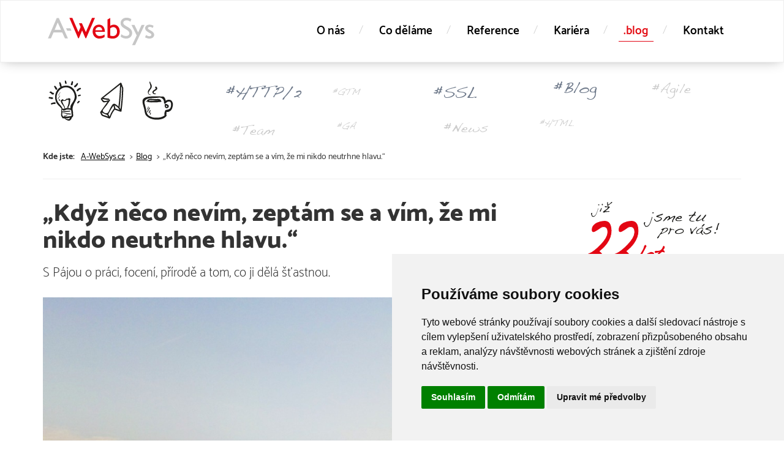

--- FILE ---
content_type: text/html; charset=UTF-8
request_url: https://www.awebsys.cz/blog/kdyz-neco-nevim-zeptam-se-a-vim-ze-mi-nikdo-neutrhne-hlavu
body_size: 8906
content:

<!DOCTYPE html>

<html lang="cs" style="overflow-x: hidden">
	<head>
	



				 
		
	
<title>„Když něco nevím, zeptám se a vím, že mi nikdo neutrhne hlavu.“ - A-WebSys</title>

    <meta charset="UTF-8">
<meta property="og:title" content="„Když něco nevím, zeptám se a vím, že mi nikdo neutrhne hlavu.“" >
<meta name="keywords" content="„Když něco nevím, zeptám se a vím, že mi nikdo neutrhne hlavu.“" >
<meta name="description" content="S Pájou o práci, focení, přírodě a tom, co ji dělá šťastnou." >
<meta property="og:description" content="S Pájou o práci, focení, přírodě a tom, co ji dělá šťastnou." >
<meta name="viewport" content="width=device-width, initial-scale=1" >
<meta name="author" content="A-WebSys, spol. s r.o., www.awebsys.cz" >
<meta property="og:type" content="website" >
<meta property="og:url" content="https://www.awebsys.cz/blog/kdyz-neco-nevim-zeptam-se-a-vim-ze-mi-nikdo-neutrhne-hlavu" >
<meta property="og:image" content="https://www.awebsys.cz/data/files/blog-images/384/15111111-10210054550853350-4334194275498024006-o-384.jpg" >
    
    

        


<link href="//www.awebsys.cz/news/index/rss" rel="alternate" type="application/rss+xml" >
<link href="//www.awebsys.cz/blog/index/rss" rel="alternate" type="application/rss+xml" >
<link href="//www.awebsys.cz/kariera/rss" rel="alternate" type="application/rss+xml" >
<link href="//www.awebsys.cz/clanek/rss" rel="alternate" type="application/rss+xml" >
<link href="/resource/fea/css/style.css?_dc=269" media="screen" rel="stylesheet" type="text/css" >
<link href="/resource/fea/css/select2-4/select2.css?_dc=269" media="screen" rel="stylesheet" type="text/css" >
<link href="/resource/fea/css/datetimepicker/bootstrap-datetimepicker.min.css?_dc=269" media="screen" rel="stylesheet" type="text/css" >
<link href="/resource/fea/css/fileupload/jquery.fileupload.css?_dc=269" media="screen" rel="stylesheet" type="text/css" >
<link href="/resource/fea/css/dropdowns-enhancement.css?_dc=269" media="screen" rel="stylesheet" type="text/css" >
<link href="/data/theme/awebsys/css/style.css?_dc=269" media="screen" rel="stylesheet" type="text/css" >


<script
  src="https://code.jquery.com/jquery-2.2.4.js"
  integrity="sha256-iT6Q9iMJYuQiMWNd9lDyBUStIq/8PuOW33aOqmvFpqI="
  crossorigin="anonymous"></script>

<script type="text/javascript" src="/resource/fea/js/goto.jquery.js?_dc=269"></script>
<script type="text/javascript" src="/resource/fea/js/fea.jquery.js?_dc=269"></script>
<script type="text/javascript" src="/resource/fea/js/feaWidget.jquery.js?_dc=269"></script>
<script type="text/javascript" src="/resource/fea/js/basicactions.fea.jquery.js?_dc=269"></script>
<script type="text/javascript" src="/resource/fea/js/basicfields.fea.jquery.js?_dc=269"></script>
<script type="text/javascript" src="/resource/fea/js/files.fea.jquery.js?_dc=269"></script>
<script type="text/javascript" src="/resource/fea/js/singleFile.fea.jquery.js?_dc=269"></script>
<script type="text/javascript" src="/js/extjs/ux/form/field/tinymce4/tinymce.min.js"></script>
<script type="text/javascript" src="/js/extjs/ux/form/field/tinymce4/jquery.tinymce.min.js"></script>
<script type="text/javascript" src="/resource/fea/js/tinymce.fea.jquery.js?_dc=269"></script>
<script type="text/javascript" src="/resource/default/js/TinyMCEConfig.js?_dc=269"></script>
<script type="text/javascript" src="/resource/project/js/tinymce_config.js?_dc=269"></script>
<script type="text/javascript" src="/resource/fea/js/select2-4/select2.min.js?_dc=269"></script>
<script type="text/javascript" src="/resource/fea/js/select2-4/i18n/cs.js?_dc=269"></script>
<script type="text/javascript" src="/resource/fea/js/ajaxSelect.fea.jquery.js?_dc=269"></script>
<script type="text/javascript" src="/resource/fea/js/iframeResizer.js?_dc=269"></script>
<script type="text/javascript" src="/resource/fea/js/init.js?_dc=269"></script>
<script type="text/javascript" src="/resource/fea/js/dropdowns-enhancement.js?_dc=269"></script>
<script type="text/javascript" src="/resource/fea/js/fileupload/jquery.ui.widget.js?_dc=269"></script>
<script type="text/javascript" src="/resource/fea/js/fileupload/jquery.fileupload.js?_dc=269"></script>
<script type="text/javascript" src="/resource/fea/js/fileupload/jquery.fileupload-process.js?_dc=269"></script>
<script type="text/javascript" src="/resource/fea/js/fileupload/jquery.fileupload-validate.js?_dc=269"></script>
<script type="text/javascript" src="/resource/fea/js/moment/moment-with-locales.min.js?_dc=269"></script>
<script type="text/javascript" src="/resource/fea/js/datetimepicker/datetimepicker.alt.js?_dc=269"></script>
<script type="text/javascript" src="/resource/fea/js/handlebars/handlebars.min-4.0.5.js?_dc=269"></script>
<script type="text/javascript" src="/resource/fea/js/selectTree.fea.jquery.js?_dc=269"></script>
<script type="text/javascript" src="/data/theme/awebsys/js/swiperbox.min.js?_dc=269"></script>
<script type="text/javascript" src="/data/theme/awebsys/js/bootstrap/bootstrap.min.js?_dc=269"></script>
<script type="text/javascript" src="/data/theme/awebsys/js/bootstrap/jquery.mobile.custom.min.js?_dc=269"></script>
<script type="text/javascript" src="/data/theme/awebsys/js/anime.min.js?_dc=269"></script>
<script type="text/javascript" src="/resource/project/js//public/jquery.vanillaMessenger.js?_dc=269"></script>
<script type="text/javascript" src="/resource/project/js//public/jquery.ajaxify.js?_dc=269"></script>
<script type="text/javascript" src="/data/theme/awebsys/js/script.js?_dc=269"></script>
<script type="text/javascript" src="/data/theme/awebsys/js/twitterwidget.js?_dc=269"></script>
<script type="text/javascript" src="/data/theme/awebsys/js/highlight.js?_dc=269"></script>
<script type="text/javascript" src="/data/theme/awebsys/js/scrollreveal.min.js?_dc=269"></script>
<link rel="stylesheet" href="https://cdnjs.cloudflare.com/ajax/libs/simple-line-icons/2.4.1/css/simple-line-icons.css">
<link rel="apple-touch-icon" sizes="114x114" href="/data/theme/awebsys/images/favicon/apple-icon-114x114.png?_dc=269">
<link rel="apple-touch-icon" sizes="120x120" href="/data/theme/awebsys/images/favicon/apple-icon-120x120.png?_dc=269">
<link rel="apple-touch-icon" sizes="144x144" href="/data/theme/awebsys/images/favicon/apple-icon-144x144.png?_dc=269">
<link rel="apple-touch-icon" sizes="152x152" href="/data/theme/awebsys/images/favicon/apple-icon-152x152.png?_dc=269">
<link rel="apple-touch-icon" sizes="180x180" href="/data/theme/awebsys/images/favicon/apple-icon-180x180.png?_dc=269">
<link rel="icon" type="image/png" sizes="192x192"  href="/data/theme/awebsys/images/favicon/android-icon-192x192.png?_dc=269">
<link rel="icon" type="image/png" sizes="32x32" href="/data/theme/awebsys/images/favicon/favicon-32x32.png?_dc=269">
<link rel="icon" type="image/png" sizes="96x96" href="/data/theme/awebsys/images/favicon/favicon-96x96.png?_dc=269">
<link rel="icon" type="image/png" sizes="16x16" href="/data/theme/awebsys/images/favicon/favicon-16x16.png?_dc=269">
<link rel="shortcut icon" href="/data/theme/awebsys/images/favicon/favicon.ico?_dc=269">
<link rel="manifest" href="/data/theme/awebsys/images/favicon/manifest.json?_dc=269">
<meta name="msapplication-TileColor" content="#ffffff">
<meta name="msapplication-TileImage" content="/data/theme/awebsys/images/favicon/ms-icon-144x144.png?_dc=269">
<meta name="theme-color" content="#ffffff">



<!--[if lte IE 9]>
	<script type="text/javascript">
		if (typeof console === "undefined" || typeof console.log === "undefined") {
			console = { };
			console.log = function() { };
		}
	</script>
<![endif]-->

<!--[if lt IE 9]>
	<script src="/data/theme/awebsys/js/respond.min.js?_dc=269"></script>
<![endif]-->


<!-- Google Tag Manager -->
<script>(function(w,d,s,l,i){w[l]=w[l]||[];w[l].push({'gtm.start':
new Date().getTime(),event:'gtm.js'});var f=d.getElementsByTagName(s)[0],
j=d.createElement(s),dl=l!='dataLayer'?'&l='+l:'';j.async=true;j.src=
'https://www.googletagmanager.com/gtm.js?id='+i+dl;f.parentNode.insertBefore(j,f);
})(window,document,'script','dataLayer','GTM-PNPT54B');</script>
<!-- End Google Tag Manager -->

<script>
	hljs.configure({
		tabReplace: '  ',
	});

	hljs.initHighlightingOnLoad();
</script>
	</head>
	<body>
	
<!-- Cookie Consent by https://www.TermsFeed.com -->
<script type="text/javascript" src="https://www.termsfeed.com/public/cookie-consent/4.0.0/cookie-consent.js" charset="UTF-8"></script>
<script type="text/javascript" charset="UTF-8">
document.addEventListener('DOMContentLoaded', function () {
cookieconsent.run({"notice_banner_type":"simple","consent_type":"express","palette":"light","language":"cs","page_load_consent_levels":["strictly-necessary"],"notice_banner_reject_button_hide":false,"preferences_center_close_button_hide":false,"website_name":"A-WebSys"});
});
</script>

<noscript>ePrivacy and GPDR Cookie Consent by <a href="https://www.TermsFeed.com/" rel="nofollow">TermsFeed Generator</a></noscript>
<!-- End Cookie Consent by https://www.TermsFeed.com -->
	
		<div class="tracking-code">
			
<!-- Google Tag Manager (noscript) -->
<noscript><iframe src="https://www.googletagmanager.com/ns.html?id=GTM-PNPT54B" 
height="0" width="0" style="display:none;visibility:hidden"></iframe></noscript>
<!-- End Google Tag Manager (noscript) -->

		</div>
		<!--/UdmComment-->


		<nav class="navbar navbar-default">
			<div class="container">
				<div class="navbar-header">
				  <button type="button" class="navbar-toggle collapsed" data-toggle="collapse" data-target="#vanilla-mainnav-collapse">
					<span class="sr-only">Toggle navigation</span>
					<span class="icon-bar"></span>
					<span class="icon-bar"></span>
					<span class="icon-bar"></span>
				  </button>
				  <a class="navbar-brand" href="/"><img class="menu_logo" src="/data/theme/awebsys/images/awebsys-logo.svg?_dc=269" alt="Menu logo"></a>
				</div>

				<div class="collapse navbar-collapse" id="vanilla-mainnav-collapse">
										
												<ul  class="nav navbar-nav navbar-right">	 <li class="dropdown-submenu  open-children first"><a href="//www.awebsys.cz/clanek/o-nas">O nás</a>
	 <ul  class="dropdown-menu">	 	 <li class="first"><a href="//www.awebsys.cz/clanek/vize-a-mise-a-websys">Vize a mise A-WebSys</a></li>
	 	 <li ><a href="//www.awebsys.cz/clanek/historie-spolecnosti">Historie společnosti</a></li>
	 	 <li ><a href="//www.awebsys.cz/clanek/projekty-s-prispenim-eu">Projekty s přispěním EU</a></li>
	 	 <li class="last"><a href="//www.awebsys.cz/clanek/podporujeme">Podporujeme</a></li>
</ul>
</li>
	 <li class="dropdown-submenu  open-children"><a href="//www.awebsys.cz/clanek/co-delame">Co děláme</a>
	 <ul  class="dropdown-menu">	 	 <li class="first"><a href="//www.awebsys.cz/clanek/webove-aplikace-a-portaly">Webové aplikace</a></li>
	 	 <li ><a href="//www.awebsys.cz/clanek/tvorba-www-prezentaci">Webové prezentace</a></li>
	 	 <li ><a href="//www.awebsys.cz/clanek/mobilni-aplikace">Mobilní aplikace</a></li>
	 	 <li ><a href="//www.awebsys.cz/clanek/fintech-aplikace">Fintech aplikace</a></li>
	 	 <li class="last"><a href="//www.awebsys.cz/clanek/posileni-vyvojoveho-tymu">Konzultace a posílení vašeho vývojového týmu</a></li>
</ul>
</li>
	 <li ><a href="/reference-awebsys">Reference</a></li>
	 <li class="dropdown-submenu  open-children"><a href="/kariera">Kariéra</a>
	 <ul  class="dropdown-menu">	 	 <li class="first"><a href="//www.awebsys.cz/clanek/pracovni-prostredi">Pracovní prostředí</a></li>
	 	 <li ><a href="//www.awebsys.cz/clanek/technologie-a-projekty">Technologie a projekty</a></li>
	 	 <li class="last"><a href="//www.awebsys.cz/clanek/do-ceho-se-u-nas-muzes-pustit">Výzva pro Tebe</a></li>
</ul>
</li>
	 <li class="active"><a href="/blog">.blog</a></li>
	 <li class="dropdown-submenu  open-children last"><a href="//www.awebsys.cz/clanek/kontakt">Kontakt</a>
	 <ul  class="dropdown-menu">	 	 <li class="first"><a href="//www.awebsys.cz/clanek/dulezite-kontakty">Důležité kontakty</a></li>
	 	 <li ><a href="//www.awebsys.cz/clanek/kudy-k-nam">Kudy k nám</a></li>
	 	 <li ><a href="//www.awebsys.cz/clanek/kancelare-a-websys">Naše kanceláře</a></li>
	 	 <li class="last"><a href="//www.awebsys.cz/clanek/fakturacni-udaje">Fakturační údaje</a></li>
</ul>
</li>
</ul>

						



					<!--<ul class="nav navbar-nav navbar-right">

						<li class="dropdown">
							<a class="dropdown-toggle" data-toggle="dropdown" href="#" role="button" aria-expanded="false">
								Čeština
								<span class="caret"></span>
							</a>
							<ul class="dropdown-menu" role="menu">
																	<li><a href="//www.awebsys.cz/">Čeština</a></li>
															</ul>
						</li>
					</ul>-->
				</div><!-- /.navbar-collapse -->
			</div><!-- /.container-fluid -->
		</nav>

		
		<div id="vanilla-messages-main">
				<ul class="vanilla-messages"></ul>
		</div>
		<div class="main-content">

			<!--UdmComment-->
			<!-- <ul class="breadcrumb">

					



			</ul> -->

			<!--/UdmComment-->

			
					

<div class="container blog-detail">
				<div class="head-bg">
				<div class="svg-box">
					<img class="img-responsive" alt="zarovka"  src="/data/theme/awebsys/images/icons/zarovka.svg?_dc=269">
					<img class="img-responsive"  alt="sipka" src="/data/theme/awebsys/images/icons/sipka.svg?_dc=269">
					<img class="img-responsive" alt="kafe"  src="/data/theme/awebsys/images/icons/kafe.svg?_dc=269">
				</div>

				<div id="tag-panel-small">
											
 
	<span class="box-tag tag1">#Blog </span>  <span class="box-tag tag1">#SSL </span>  <span class="box-tag tag1">#HTTP/2 </span>  <span class="box-tag tag2">#Agile </span>   <span class="box-tag tag2">#Team </span>  <span class="box-tag tag2">#News </span> <span class="box-tag tag3">#GTM </span>  <span class="box-tag tag3">#GA </span>   <span class="box-tag tag3">#HTML </span>


										</div>
			</div>
				<div class='navigation'>
					<p class='navigation--prepend-text'>Kde jste:</p>
					<ul class="navigation--breadcrumb">
						<li><a href="//www.awebsys.cz/">A-WebSys.cz</a></li> <li><a href="//www.awebsys.cz/blog">Blog</a></li> <li class="active">„Když něco nevím, zeptám se a vím, že mi nikdo neutrhne hlavu.“</li>
					</ul>
				</div>
				<hr class="nav-split">
	<div class="row clearfix">
		<div class="col-md-9">
			<h1 class="article--title">„Když něco nevím, zeptám se a vím, že mi nikdo neutrhne hlavu.“</h1>
			<p class="lead">S Pájou o práci, focení, přírodě a tom, co ji dělá šťastnou.</p>
											<div class="aw-segment">
					<img class="img-responsive blog-detail--img" src="/data/files/blog-images/max_size/384/15111111-10210054550853350-4334194275498024006-o-384.jpg?v=1a153f930fb4b53edd182ad7fc5b3d11" alt="15111111_10210054550853350_4334194275498024006_o.jpg"/>
					
				</div>
			
			<div class="blog-detail--text"><br />Naši skvělou asistentku Páju zná u nás každý a většina by si bez ní nedokázala představit pracovní den. Ona je první, kdo se na vás usměje, když nás přijdete navštívit. <br />Než se nás Pája „ujala“, byla to paní učitelka. A moc dobrá! <br /><br />Jak moc se její práce teď liší (nebo neliší? :) ) od té ve školství, a nejen o tom, jsme si povídali v tomto článku.<br /><br /><strong>Proč ses rozhodla nastoupit do IT firmy?</strong><br />Když jsem po mnoha letech opouštěla školství, neměla jsem úplně představu, kde bych chtěla pracovat. Chtěla jsem být v kontaktu s lidmi, využít to, co jsem uměla – práci s počítačem, jazyky, organizování/zařizování věcí. A taky jít někam, kde mi to nebude úplně proti srsti. No a protože mám mezi „ajťáky“ spoustu kamarádů už od vysokoškolských studií, přišlo mi to jako dobrá volba. <br /><br />
<figure><img src="https://www.awebsys.cz/data/files/filemanager/377/dsc-2056-377.jpg" alt="" /></figure>
<strong><br />Má něco společného práce v AWS a práce ve škole?</strong> <br />Jak moc diplomatická mám být? :) Co se týče práce samotné, člověk by měl mít ve věcech systém a pořádek, což mně jako Kozorohovi nedělá problém. :) Důležitá je i určitá míra diplomacie – v tom mi bylo školství myslím dobrou průpravou. A co se kolegů týká, občas je to jako s dětmi…nestačí říct/napsat věci jen jednou, musím chodit, připomínat atd. Ale chápu, že mají práce nad hlavu a nemají někdy čas zabývat se „maličkostmi“ :) (kluci, nezlobte se, já vím, že ta úča ve mně prostě je) .<br /><br /><strong>Co Tě na práci v AWS nejvíc baví?</strong> <br />Nemám tu asi (ne)oblíbenou činnost. Je fajn, že moje náplň práce je pestrá. Spíš si užívám klid, který tu je. A to, že si práci nenosím domů a většinou odcházím s čistou hlavou. Když něco nevím, zeptám se a vím, že mi nikdo neutrhne hlavu. Na všem se dá dohodnout, věci nejsou striktně dané. <br /><br />
<figure><img src="https://www.awebsys.cz/data/files/filemanager/380/26952070-10213846487689401-8901000317036743006-o-380.jpg" alt="" /></figure>
<br /><strong>Kde Tě můžeme zastihnout, když se zrovna nestaráš o to, aby byli v práci všichni spokojeni?</strong><br />Mám ráda přírodu, takže pokud to jde, ráda se toulám venku. Občas zajdu do divadla, do kina nebo na koncert. Baví mě taky focení, ale jen tak pro radost, což je pro mě ve spojení s cestováním největší relax.<br /><br /><strong>Co nebo kdo nejčastěji stojí před tvým objektivem?</strong><br />Nejčastěji zachycuju to, co vidím kolem sebe – krajinu, městský život, detaily kolem sebe. Jako divák mám ráda portréty nebo street fotografii, ale protože jsem podstatou introvert a nerada se sama nechávám fotit, nechci zasahovat focením lidem do jejich „soukromí“…což je možná jen můj vnitřní problém, že to tak vnímám. Možná, že okolí by to nevadilo. :)<br /><br /><strong>Jak obvykle trávíš propršené podzimní dny a jak letní vedra?</strong> <br />Při podzimní melancholii ráda pálím svíčky (pravda, kolegům chvíli trvalo, než si zvykli ;) ), něco hezkého si přečtu, někdy se sklenkou vína. Letní vedra nemusím, ale je fajn, když můžu být venku, zajdu si zaplavat, zahradničím na chalupě. No a vychlazené pivo na zahrádce (teď myslím tu restaurační) taky není k zahození :)<br /><br />
<figure><img src="https://www.awebsys.cz/data/files/filemanager/381/dsc-6265-381.jpg" alt="" /></figure>
<br /><strong>Které místo bys chtěla v nejbližších letech navštívit?</strong> <br />Konkrétní místo nemám, ale ráda bych zajela někam k moři. Už roky mi to nevyšlo, a i když mě plážoválení úplně nebaví, zase bych se chtěla na chvíli namočit do slané vody. A potom nepohrdnu kopci a horami…to můžu pořád. V posledních letech jsem od plánování upustila a beru věci a příležitosti, jak přichází.<br /><br /><strong>Co bys vzkázala někomu, kdo by u nás chtěl začít pracovat?</strong><br />Ať rozhodně přijde, že ho tu rádi uvítáme. Neřešíme zbytečnosti jako dresscode a jiné. Panuje tu pohodová atmosféra, rádi se občas sejdeme i mimo práci. A samozřejmě máme to nejvíc nejlepší firemní kafe. ;)<br /><br /><br /><em>Autorkou všech fotografií v tomto článku je naše Pája. </em></div>
			

	
	

	<hr>
	<div class="button-wrapper">

			
				<a class="btn-red-primary" title="předchozí příspěvek" href="//www.awebsys.cz/blog/pravidelna-davka-znalosti">Předchozí</a>

						
				<a class="btn-red-primary" title="následující příspěvek" href="//www.awebsys.cz/blog/o-tom-co-me-bavi-martin">Další</a>

			
	</div>
		</div>
		<div class="col-md-3">
			
 
	<p class="nospace"> </p>
<img class="img-responsive years-celebration" src="/data/theme/awebsys/images/15-let-aws.svg" alt="Již 15 let jsme tu pro Vás!" />


						
 
	<div class="gradient-box">
<p class="gradient-box--title">Potřebujete poradit?</p>
<p class="gradient-box--text">Máte dotaz ohledně našich služeb, nebo je vše jasné a chcete s námi začít spolupracovat na novém projektu? Neváhejte nás kontaktovat.</p>
<a class="gradient-box--button" title="Zobrazit kontakty" href="https://www.awebsys.cz/clanek/dulezite-kontakty">Zobrazit kontakty</a></div>




			<!--				<div class="aw-panel">
					<div class="aw-panel-heading">Kategorie blogu</div>
					<a href="//www.awebsys.cz/blog-kategorie/zivot-v-a-websys">Život v A&#x2011;WebSys</a>
				</div>
						






			-->

						<div class="sidebar-title">Kategorie blogu</div>
						<ul class="sidebar-list">
																							<li class="sidebar-list--item ">
									<a href="//www.awebsys.cz/blog-kategorie/analytika">
										<span class="sidebar-list--item--icon icon-check"></span>
										<p class="sidebar-list--item--text">Analytika (2)</p>
									</a>
								</li>
																															<li class="sidebar-list--item ">
									<a href="//www.awebsys.cz/blog-kategorie/bodyshopping">
										<span class="sidebar-list--item--icon icon-check"></span>
										<p class="sidebar-list--item--text">Bodyshopping (5)</p>
									</a>
								</li>
																															<li class="sidebar-list--item ">
									<a href="//www.awebsys.cz/blog-kategorie/e-mailing">
										<span class="sidebar-list--item--icon icon-check"></span>
										<p class="sidebar-list--item--text">E&#x2011;mailing (1)</p>
									</a>
								</li>
																															<li class="sidebar-list--item ">
									<a href="//www.awebsys.cz/blog-kategorie/ecommerce">
										<span class="sidebar-list--item--icon icon-check"></span>
										<p class="sidebar-list--item--text">eCommerce (3)</p>
									</a>
								</li>
																															<li class="sidebar-list--item ">
									<a href="//www.awebsys.cz/blog-kategorie/marketing">
										<span class="sidebar-list--item--icon icon-check"></span>
										<p class="sidebar-list--item--text">Marketing (2)</p>
									</a>
								</li>
																																														<li class="sidebar-list--item ">
									<a href="//www.awebsys.cz/blog-kategorie/programovani">
										<span class="sidebar-list--item--icon icon-check"></span>
										<p class="sidebar-list--item--text">Programování (2)</p>
									</a>
								</li>
																															<li class="sidebar-list--item ">
									<a href="//www.awebsys.cz/blog-kategorie/seo">
										<span class="sidebar-list--item--icon icon-check"></span>
										<p class="sidebar-list--item--text">SEO (6)</p>
									</a>
								</li>
																																														<li class="sidebar-list--item ">
									<a href="//www.awebsys.cz/blog-kategorie/tipy-triky">
										<span class="sidebar-list--item--icon icon-check"></span>
										<p class="sidebar-list--item--text">Tipy triky (4)</p>
									</a>
								</li>
																															<li class="sidebar-list--item ">
									<a href="//www.awebsys.cz/blog-kategorie/vyvoj-software-na-miru">
										<span class="sidebar-list--item--icon icon-check"></span>
										<p class="sidebar-list--item--text">Vývoj software na míru (8)</p>
									</a>
								</li>
																															<li class="sidebar-list--item ">
									<a href="//www.awebsys.cz/blog-kategorie/webovy-vyvoj">
										<span class="sidebar-list--item--icon icon-check"></span>
										<p class="sidebar-list--item--text">Webový vývoj (4)</p>
									</a>
								</li>
																															<li class="sidebar-list--item active">
									<a href="//www.awebsys.cz/blog-kategorie/zivot-v-a-websys">
										<span class="sidebar-list--item--icon icon-check"></span>
										<p class="sidebar-list--item--text">Život v A&#x2011;WebSys (34)</p>
									</a>
								</li>
																					</ul>

						<div class="sidebar-title">Tagy v blogu</div>

						<div class="tags-panel">
							

<div class="tag-cloud">

	<ul class="tags-panel--list">
			
				<li class="tags-panel--list--item">
					<a href="//www.awebsys.cz/tag/google-analytics">
						<span class="tags-panel--list--item--tag  ">Google Analytics</span>
					</a>
				</li>
			
				<li class="tags-panel--list--item">
					<a href="//www.awebsys.cz/tag/trik">
						<span class="tags-panel--list--item--tag  ">Trik</span>
					</a>
				</li>
			
				<li class="tags-panel--list--item">
					<a href="//www.awebsys.cz/tag/ecommerce">
						<span class="tags-panel--list--item--tag  ">eCommerce</span>
					</a>
				</li>
			
				<li class="tags-panel--list--item">
					<a href="//www.awebsys.cz/tag/socialni-site">
						<span class="tags-panel--list--item--tag  ">Sociální sítě</span>
					</a>
				</li>
			
				<li class="tags-panel--list--item">
					<a href="//www.awebsys.cz/tag/aplikace">
						<span class="tags-panel--list--item--tag  ">Aplikace</span>
					</a>
				</li>
			
				<li class="tags-panel--list--item">
					<a href="//www.awebsys.cz/tag/awebsys">
						<span class="tags-panel--list--item--tag  ">awebsys</span>
					</a>
				</li>
			
				<li class="tags-panel--list--item">
					<a href="//www.awebsys.cz/tag/zezivotaawebsys">
						<span class="tags-panel--list--item--tag  ">zezivotaawebsys</span>
					</a>
				</li>
			
				<li class="tags-panel--list--item">
					<a href="//www.awebsys.cz/tag/brno">
						<span class="tags-panel--list--item--tag  ">brno</span>
					</a>
				</li>
			
				<li class="tags-panel--list--item">
					<a href="//www.awebsys.cz/tag/brnolife">
						<span class="tags-panel--list--item--tag  ">brnolife</span>
					</a>
				</li>
			
				<li class="tags-panel--list--item">
					<a href="//www.awebsys.cz/tag/kounicova">
						<span class="tags-panel--list--item--tag  ">kounicova</span>
					</a>
				</li>
			
				<li class="tags-panel--list--item">
					<a href="//www.awebsys.cz/tag/it">
						<span class="tags-panel--list--item--tag  ">IT</span>
					</a>
				</li>
			
				<li class="tags-panel--list--item">
					<a href="//www.awebsys.cz/tag/php">
						<span class="tags-panel--list--item--tag  ">PHP</span>
					</a>
				</li>
			
				<li class="tags-panel--list--item">
					<a href="//www.awebsys.cz/tag/produktivita">
						<span class="tags-panel--list--item--tag  ">Produktivita</span>
					</a>
				</li>
			
				<li class="tags-panel--list--item">
					<a href="//www.awebsys.cz/tag/programovani">
						<span class="tags-panel--list--item--tag  ">Programování</span>
					</a>
				</li>
			
				<li class="tags-panel--list--item">
					<a href="//www.awebsys.cz/tag/gdpr">
						<span class="tags-panel--list--item--tag  ">gdpr</span>
					</a>
				</li>
			
				<li class="tags-panel--list--item">
					<a href="//www.awebsys.cz/tag/vyvoj-software-na-miru">
						<span class="tags-panel--list--item--tag  ">Vývoj software na míru</span>
					</a>
				</li>
			
				<li class="tags-panel--list--item">
					<a href="//www.awebsys.cz/tag/webove-aplikace">
						<span class="tags-panel--list--item--tag  ">Webové aplikace</span>
					</a>
				</li>
			
				<li class="tags-panel--list--item">
					<a href="//www.awebsys.cz/tag/digitalizace">
						<span class="tags-panel--list--item--tag  ">Digitalizace</span>
					</a>
				</li>
			
				<li class="tags-panel--list--item">
					<a href="//www.awebsys.cz/tag/bodyshopping">
						<span class="tags-panel--list--item--tag  ">Bodyshopping</span>
					</a>
				</li>
			
				<li class="tags-panel--list--item">
					<a href="//www.awebsys.cz/tag/kariera">
						<span class="tags-panel--list--item--tag  ">Kariéra</span>
					</a>
				</li>
			
				<li class="tags-panel--list--item">
					<a href="//www.awebsys.cz/tag/https">
						<span class="tags-panel--list--item--tag  ">HTTPS</span>
					</a>
				</li>
			
				<li class="tags-panel--list--item">
					<a href="//www.awebsys.cz/tag/konference">
						<span class="tags-panel--list--item--tag  ">Konference</span>
					</a>
				</li>
			
				<li class="tags-panel--list--item">
					<a href="//www.awebsys.cz/tag/navody">
						<span class="tags-panel--list--item--tag  ">Návody</span>
					</a>
				</li>
			
				<li class="tags-panel--list--item">
					<a href="//www.awebsys.cz/tag/google-nakupy">
						<span class="tags-panel--list--item--tag  ">Google nákupy</span>
					</a>
				</li>
			
				<li class="tags-panel--list--item">
					<a href="//www.awebsys.cz/tag/tag-manager">
						<span class="tags-panel--list--item--tag  ">Tag manager</span>
					</a>
				</li>
			
				<li class="tags-panel--list--item">
					<a href="//www.awebsys.cz/tag/google-adwords">
						<span class="tags-panel--list--item--tag  ">Google AdWords</span>
					</a>
				</li>
			
				<li class="tags-panel--list--item">
					<a href="//www.awebsys.cz/tag/search-console">
						<span class="tags-panel--list--item--tag  ">Search console</span>
					</a>
				</li>
			
				<li class="tags-panel--list--item">
					<a href="//www.awebsys.cz/tag/webmaster-tools">
						<span class="tags-panel--list--item--tag  ">Webmaster tools</span>
					</a>
				</li>
			
				<li class="tags-panel--list--item">
					<a href="//www.awebsys.cz/tag/heureka">
						<span class="tags-panel--list--item--tag  ">Heuréka</span>
					</a>
				</li>
			
				<li class="tags-panel--list--item">
					<a href="//www.awebsys.cz/tag/sklik">
						<span class="tags-panel--list--item--tag  ">Sklik</span>
					</a>
				</li>
			
				<li class="tags-panel--list--item">
					<a href="//www.awebsys.cz/tag/katalogy">
						<span class="tags-panel--list--item--tag  ">Katalogy</span>
					</a>
				</li>
			
				<li class="tags-panel--list--item">
					<a href="//www.awebsys.cz/tag/linkbuilding">
						<span class="tags-panel--list--item--tag  ">Linkbuilding</span>
					</a>
				</li>
			
				<li class="tags-panel--list--item">
					<a href="//www.awebsys.cz/tag/srovnavace-zbozi">
						<span class="tags-panel--list--item--tag  ">Srovnávače zboží</span>
					</a>
				</li>
			
				<li class="tags-panel--list--item">
					<a href="//www.awebsys.cz/tag/skoleni">
						<span class="tags-panel--list--item--tag  ">Školení</span>
					</a>
				</li>
			
				<li class="tags-panel--list--item">
					<a href="//www.awebsys.cz/tag/klicova-slova">
						<span class="tags-panel--list--item--tag  ">Klíčová slova</span>
					</a>
				</li>
			
				<li class="tags-panel--list--item">
					<a href="//www.awebsys.cz/tag/e-shopy">
						<span class="tags-panel--list--item--tag  ">E-shopy</span>
					</a>
				</li>
			
				<li class="tags-panel--list--item">
					<a href="//www.awebsys.cz/tag/seo">
						<span class="tags-panel--list--item--tag  ">SEO</span>
					</a>
				</li>
			
				<li class="tags-panel--list--item">
					<a href="//www.awebsys.cz/tag/e-mail">
						<span class="tags-panel--list--item--tag  ">E-mail</span>
					</a>
				</li>
			
				<li class="tags-panel--list--item">
					<a href="//www.awebsys.cz/tag/mailchimp">
						<span class="tags-panel--list--item--tag  ">MailChimp</span>
					</a>
				</li>
			
				<li class="tags-panel--list--item">
					<a href="//www.awebsys.cz/tag/newsletter">
						<span class="tags-panel--list--item--tag  ">Newsletter</span>
					</a>
				</li>
			
				<li class="tags-panel--list--item">
					<a href="//www.awebsys.cz/tag/bing">
						<span class="tags-panel--list--item--tag  ">Bing</span>
					</a>
				</li>
			
				<li class="tags-panel--list--item">
					<a href="//www.awebsys.cz/tag/pravo">
						<span class="tags-panel--list--item--tag  ">Právo</span>
					</a>
				</li>
			
				<li class="tags-panel--list--item">
					<a href="//www.awebsys.cz/tag/hr">
						<span class="tags-panel--list--item--tag  ">HR</span>
					</a>
				</li>
				</ul>
</div>

						</div>
		</div>
	</div>


</div>
			

		</div>
		<!--UdmComment-->
		<div class="tracking-code">
			
		</div>


		<!--/UdmComment-->
		<footer class='footer'>
			<div class='container hidden-sm hidden-xs'>
				<div class='row'>
					<div class='col-md-6 col-md-offset-3'>
						<p class='text-center footer-title'>A-WebSys, spol. s r.o.</p>
						<p class='text-center footer-text'>Společnost zapsaná v OR u Krajského soudu v Brně, oddíl C, vložka <a href="https://or.justice.cz/ias/ui/rejstrik-$firma?ico=26910560" title="Společnost zapsaná v OR u Krajského soudu v Brně, oddíl C, vložka 44344" target="_blank">44344</a>
<br>Copyright © 2003 - 2025 | A-WebSys, spol. s r. o. | Engine by A-WebSys <br><a href="/clanek/ochrana-osobnich-udaju">Pravidla ochrany osobních údajů</a></p>
					</div>
				</div>
					<div class='row footer-icons'>
						
 
	<div class="footer--footer-item col-md-3 col-sm-6 col-xs-12"><a title="Kudy k nám" href="https://www.awebsys.cz/clanek/kudy-k-nam"><i class="icon-flag"><!-- --></i></a>
<p>Kobližná 53/24, Brno<br /> Česká republika</p>
</div>
<div class="footer--footer-item col-md-3 col-sm-6 col-xs-12"><a title="Kontakty" href="https://www.awebsys.cz/clanek/dulezite-kontakty"><i class="icon-envelope"><!-- --></i></a>
<p>tel.: +420 511 189 711<br /> e-mail: <a title="E-mail" href="mailto:info@awebsys.cz">info@awebsys.cz</a></p>
</div>
<div class="footer--footer-item col-md-3 col-sm-6 col-xs-12"><a title="Kariéra" href="https://www.awebsys.cz/kariera"><i class="icon-plus"><!-- --></i></a>
<p>Přidej se k nám<br /> Mrkni na <a href="https://www.awebsys.cz/kariera">nabídku práce</a></p>
</div>
<div class="footer--footer-item col-md-3 col-sm-6 col-xs-12"><a title="Fakturační udaje" href="https://www.awebsys.cz/clanek/kontakt"><i class="icon-clock"><!-- --></i></a>
<p>po - pá: 8 - 17<br />so - ne: zavřeno</p>
</div>


					</div>
			</div>

			<div class='container-fluid hidden-md hidden-lg'>
				<div class='row'>
					<div class='col-md-6 col-md-offset-3'>
						<p class='text-center footer-title'>A-WebSys, spol. s r.o.</p>
						<p class='text-center footer-text'>Společnost zapsaná v OR u Krajského soudu v Brně, oddíl C, vložka <a href="https://or.justice.cz/ias/ui/rejstrik-$firma?ico=26910560" title="Společnost zapsaná v OR u Krajského soudu v Brně, oddíl C, vložka 44344" target="_blank">44344</a>
<br>Copyright © 2003 - 2025 | A-WebSys, spol. s r. o. | Engine by A-WebSys <br><a href="/clanek/ochrana-osobnich-udaju">Pravidla ochrany osobních údajů</a></p>
					</div>
				</div>
					<div class='row footer-icons'>
						
 
	<div class="footer--footer-item col-md-3 col-sm-6 col-xs-12"><a title="Kudy k nám" href="https://www.awebsys.cz/clanek/kudy-k-nam"><i class="icon-flag"><!-- --></i></a>
<p>Kobližná 53/24, Brno<br /> Česká republika</p>
</div>
<div class="footer--footer-item col-md-3 col-sm-6 col-xs-12"><a title="Kontakty" href="https://www.awebsys.cz/clanek/dulezite-kontakty"><i class="icon-envelope"><!-- --></i></a>
<p>tel.: +420 511 189 711<br /> e-mail: <a title="E-mail" href="mailto:info@awebsys.cz">info@awebsys.cz</a></p>
</div>
<div class="footer--footer-item col-md-3 col-sm-6 col-xs-12"><a title="Kariéra" href="https://www.awebsys.cz/kariera"><i class="icon-plus"><!-- --></i></a>
<p>Přidej se k nám<br /> Mrkni na <a href="https://www.awebsys.cz/kariera">nabídku práce</a></p>
</div>
<div class="footer--footer-item col-md-3 col-sm-6 col-xs-12"><a title="Fakturační udaje" href="https://www.awebsys.cz/clanek/kontakt"><i class="icon-clock"><!-- --></i></a>
<p>po - pá: 8 - 17<br />so - ne: zavřeno</p>
</div>


					</div>
			</div>

				<div class="social-icons text-center">
					
 
	<a title="Facebook A-WebSys" href="https://www.facebook.com/awebsys/" target="_blank"> <i class="social-icons--icon fa fa-facebook"><!-- a --></i> </a> <a title="LinkedIN A-WebSys" href="https://www.linkedin.com/company/2673577/" target="_blank"> <i class="social-icons--icon fa fa-linkedin"><!-- a --></i> </a> <a id="scrollTop-logo" href="#"><img class="img-responsive" src="https://www.awebsys.cz/data/files/filemanager/273/awebsys-paticka-logo-273.svg" alt="Logo A-WebSys" /></a>


				</div>


		</footer>
		
 
	<div id="modal_main" class="modal-awebsys">
<div class="modal-awebsys--content"><button class="modal-awebsys--close" data-target="#modal_main"><i class="fa fa-times"><!-- x --></i></button>
<h3 class="modal-awebsys--title">Dotaz, pozdravy a spolupráce</h3>
<p class="modal-awebsys--text">Pošlete nám zprávu a zanechejte na sebe kontakty, ozveme se Vám v nejbližším možném termínu.</p>
<div class='alert alert-error form-error'>Formulář nebyl úspěšně odeslán</div>
<div class='alert alert-success form-success'>Formulář byl úspěšně odeslán</div>
<hr>
<form id="short-form" class="ajax-form-contact" action="/contactform/contactform-short/create" method="POST">
	<div class="form-group">
		<div class="row">
			<div class="col-sm-6">
				<label for="name">Jméno</label>
				<input type="text" name="name" id="name" class="form-control" placeholder="Adam Novák...">
				<ul id="name_error" class="error">

				</ul>
			</div>
			<div class="col-sm-6">
				<label for="phone">Telefon</label>
				<input type="text" name="phone" id="phone" class="form-control"  placeholder="+420 603 123 456">
				<ul id="phone_error" class="error">

				</ul>
			</div>
		</div>
		<div class="row">
			<div class="col-sm-6">
				<label for="email">E-mail</label>
				<input type="email" name="email" id="email" class="form-control"  placeholder="demo@web.cz">
				<ul id="email_error" class="error">

				</ul>
			</div>
			<div class="col-sm-6">
				<label for="company">Firma</label>
				<input type="text" name="company"  id="company" class="form-control" placeholder="Firma...">
			</div>
		</div>
		<label for="note">Text Vaší zprávy</label>
		<textarea class="form-control" name="note" id="note"></textarea>
              
              
	</div>
                <div class="recaptcha-wrapper">
                  <button
                     class="g-recaptcha btn-red-primary"
                     style="margin: 0;"
                     data-sitekey=6LeUX2cUAAAAAP38tV-v-sc8EP5SXmUvT75Z_49S
                     data-callback="sendRecaptcha"
                     data-badge="inline" >
                     Odeslat
                </button>
                </div>
</form>
                
                
      <script>
       function sendRecaptcha(token) {
           
           $( ".ajax-form-contact" ).submit();
           
           var recaptchaIframe = document.querySelector('.grecaptcha-badge iframe');
           recaptchaIframe.src = recaptchaIframe.src;
           
       }
     </script></div>
</div>



	</body>
</html>

--- FILE ---
content_type: text/html; charset=utf-8
request_url: https://platform.twitter.com/widgets/widget_iframe.1966f64be47cf16b7a48642c76cc6202.html?origin=https%3A%2F%2Fwww.awebsys.cz&settingsEndpoint=https%3A%2F%2Fsyndication.twitter.com%2Fsettings
body_size: 5602
content:
<!DOCTYPE HTML>
<meta chartset="utf-8">
<title>Twitter Widget Iframe</title>
<body>
<script type="text/javascript">!function(){Function&&Function.prototype&&Function.prototype.bind&&(/MSIE [678]/.test(navigator.userAgent)||!function(t){function n(r){if(e[r])return e[r].exports;var o=e[r]={exports:{},id:r,loaded:!1};return t[r].call(o.exports,o,o.exports,n),o.loaded=!0,o.exports}var e={};return n.m=t,n.c=e,n.p="https://platform.twitter.com/",n(0)}([function(t,n,e){t.exports=e(43)},,function(t,n){t.exports=document},function(t,n){t.exports=location},function(t,n){t.exports=window},function(t,n,e){function r(t){return encodeURIComponent(t).replace(/\+/g,"%2B").replace(/'/g,"%27")}function o(t){return decodeURIComponent(t)}function i(t){var n=[];return f.forIn(t,function(t,e){var o=r(t);f.isType("array",e)||(e=[e]),e.forEach(function(t){c.hasValue(t)&&n.push(o+"="+r(t))})}),n.sort().join("&")}function u(t){var n,e={};return t?(n=t.split("&"),n.forEach(function(t){var n=t.split("="),r=o(n[0]),i=o(n[1]);if(2==n.length)return f.isType("array",e[r])?void e[r].push(i):r in e?(e[r]=[e[r]],void e[r].push(i)):void(e[r]=i)}),e):{}}function s(t,n){var e=i(n);return e.length>0?f.contains(t,"?")?t+"&"+i(n):t+"?"+i(n):t}function a(t){var n=t&&t.split("?");return 2==n.length?u(n[1]):{}}var c=e(6),f=e(7);t.exports={url:s,decodeURL:a,decode:u,encode:i,encodePart:r,decodePart:o}},function(t,n,e){function r(t){return void 0!==t&&null!==t&&""!==t}function o(t){return s(t)&&t%1===0}function i(t){return"string"===v.toType(t)}function u(t){return s(t)&&!o(t)}function s(t){return r(t)&&!isNaN(t)}function a(t){return r(t)&&"array"==v.toType(t)}function c(t){return v.contains(m,t)}function f(t){return v.contains(y,t)}function l(t){return!!r(t)&&(!!f(t)||!c(t)&&!!t)}function p(t){if(s(t))return t}function d(t){if(u(t))return t}function h(t){if(o(t))return parseInt(t,10)}var v=e(7),y=[!0,1,"1","on","ON","true","TRUE","yes","YES"],m=[!1,0,"0","off","OFF","false","FALSE","no","NO"];t.exports={hasValue:r,isInt:o,isFloat:u,isNumber:s,isString:i,isArray:a,isTruthValue:f,isFalseValue:c,asInt:h,asFloat:d,asNumber:p,asBoolean:l}},function(t,n,e){function r(t){return l(arguments).slice(1).forEach(function(n){i(n,function(n,e){t[n]=e})}),t}function o(t){return i(t,function(n,e){a(e)&&(o(e),c(e)&&delete t[n]),void 0!==e&&null!==e&&""!==e||delete t[n]}),t}function i(t,n){var e;for(e in t)t.hasOwnProperty&&!t.hasOwnProperty(e)||n(e,t[e]);return t}function u(t){return{}.toString.call(t).match(/\s([a-zA-Z]+)/)[1].toLowerCase()}function s(t,n){return t==u(n)}function a(t){return t===Object(t)}function c(t){var n;if(!a(t))return!1;if(Object.keys)return!Object.keys(t).length;for(n in t)if(t.hasOwnProperty(n))return!1;return!0}function f(t,n){d.setTimeout(function(){t.call(n||null)},0)}function l(t){return t?Array.prototype.slice.call(t):[]}function p(t,n){return!(!t||!t.indexOf)&&t.indexOf(n)>-1}var d=e(4);t.exports={aug:r,async:f,compact:o,contains:p,forIn:i,isObject:a,isEmptyObject:c,toType:u,isType:s,toRealArray:l}},,,,,,,,,,,,function(t,n,e){var r=e(4),o=r.JSON;t.exports={stringify:o.stringify||o.encode,parse:o.parse||o.decode}},,,,,,function(t,n,e){function r(t){return t=t||_,t.devicePixelRatio?t.devicePixelRatio>=1.5:!!t.matchMedia&&t.matchMedia("only screen and (min-resolution: 144dpi)").matches}function o(t){return t=t||w,/(Trident|MSIE|Edge[\/ ]?\d)/.test(t)}function i(t){return t=t||w,/MSIE 9/.test(t)}function u(t){return t=t||w,/MSIE 10/.test(t)}function s(t){return t=t||w,/(iPad|iPhone|iPod)/.test(t)}function a(t){return t=t||w,/^Mozilla\/5\.0 \(Linux; (U; )?Android/.test(t)}function c(t,n){return t=t||_,n=n||w,t.postMessage&&!(o(n)&&t.opener)}function f(t,n,e){return t=t||_,n=n||m,e=e||w,"ontouchstart"in t||/Opera Mini/.test(e)||n.msMaxTouchPoints>0}function l(){var t=y.body.style;return void 0!==t.transition||void 0!==t.webkitTransition||void 0!==t.mozTransition||void 0!==t.oTransition||void 0!==t.msTransition}function p(){return!!_.IntersectionObserver}function d(){return!!(_.Promise&&_.Promise.resolve&&_.Promise.reject&&_.Promise.all&&_.Promise.race&&function(){var t;return new _.Promise(function(n){t=n}),g.isType("function",t)}())}function h(){return _.performance&&_.performance.getEntriesByType}function v(){try{return _.localStorage.setItem("local_storage_support_test","true"),"undefined"!=typeof _.localStorage}catch(t){return!1}}var y=e(2),m=(e(26),e(27)),_=e(4),g=e(7),w=m.userAgent;t.exports={retina:r,anyIE:o,ie9:i,ie10:u,ios:s,android:a,canPostMessage:c,touch:f,cssTransitions:l,hasPromiseSupport:d,hasIntersectionObserverSupport:p,hasPerformanceInformation:h,hasLocalStorageSupport:v}},function(t,n,e){function r(){c("info",p.toRealArray(arguments))}function o(){c("warn",p.toRealArray(arguments))}function i(){c("error",p.toRealArray(arguments))}function u(t){v&&(h[t]=a())}function s(t){var n;v&&(h[t]?(n=a(),r("_twitter",t,n-h[t])):i("timeEnd() called before time() for id: ",t))}function a(){return l.performance&&+l.performance.now()||+new Date}function c(t,n){if(l[d]&&l[d][t])switch(n.length){case 1:l[d][t](n[0]);break;case 2:l[d][t](n[0],n[1]);break;case 3:l[d][t](n[0],n[1],n[2]);break;case 4:l[d][t](n[0],n[1],n[2],n[3]);break;case 5:l[d][t](n[0],n[1],n[2],n[3],n[4]);break;default:0!==n.length&&l[d].warn&&l[d].warn("too many params passed to logger."+t)}}var f=e(3),l=e(4),p=e(7),d=["con","sole"].join(""),h={},v=p.contains(f.href,"tw_debug=true");t.exports={info:r,warn:o,error:i,time:u,timeEnd:s}},function(t,n){t.exports=navigator},,,,,function(t,n,e){var r=e(33).Promise,o=e(4),i=e(25);t.exports=i.hasPromiseSupport()?o.Promise:r},function(t,n,e){var r;(function(t){/*!
	 * @overview es6-promise - a tiny implementation of Promises/A+.
	 * @copyright Copyright (c) 2014 Yehuda Katz, Tom Dale, Stefan Penner and contributors (Conversion to ES6 API by Jake Archibald)
	 * @license   Licensed under MIT license
	 *            See https://raw.githubusercontent.com/jakearchibald/es6-promise/master/LICENSE
	 * @version   2.3.0
	 */
(function(){"use strict";function o(t){return"function"==typeof t||"object"==typeof t&&null!==t}function i(t){return"function"==typeof t}function u(t){return"object"==typeof t&&null!==t}function s(t){J=t}function a(t){Y=t}function c(){var t=process.nextTick,n=process.versions.node.match(/^(?:(\d+)\.)?(?:(\d+)\.)?(\*|\d+)$/);return Array.isArray(n)&&"0"===n[1]&&"10"===n[2]&&(t=setImmediate),function(){t(h)}}function f(){return function(){B(h)}}function l(){var t=0,n=new Z(h),e=document.createTextNode("");return n.observe(e,{characterData:!0}),function(){e.data=t=++t%2}}function p(){var t=new MessageChannel;return t.port1.onmessage=h,function(){t.port2.postMessage(0)}}function d(){return function(){setTimeout(h,1)}}function h(){for(var t=0;t<W;t+=2){var n=nt[t],e=nt[t+1];n(e),nt[t]=void 0,nt[t+1]=void 0}W=0}function v(){try{var t=e(35);return B=t.runOnLoop||t.runOnContext,f()}catch(t){return d()}}function y(){}function m(){return new TypeError("You cannot resolve a promise with itself")}function _(){return new TypeError("A promises callback cannot return that same promise.")}function g(t){try{return t.then}catch(t){return it.error=t,it}}function w(t,n,e,r){try{t.call(n,e,r)}catch(t){return t}}function E(t,n,e){Y(function(t){var r=!1,o=w(e,n,function(e){r||(r=!0,n!==e?S(t,e):x(t,e))},function(n){r||(r=!0,O(t,n))},"Settle: "+(t._label||" unknown promise"));!r&&o&&(r=!0,O(t,o))},t)}function b(t,n){n._state===rt?x(t,n._result):n._state===ot?O(t,n._result):A(n,void 0,function(n){S(t,n)},function(n){O(t,n)})}function T(t,n){if(n.constructor===t.constructor)b(t,n);else{var e=g(n);e===it?O(t,it.error):void 0===e?x(t,n):i(e)?E(t,n,e):x(t,n)}}function S(t,n){t===n?O(t,m()):o(n)?T(t,n):x(t,n)}function R(t){t._onerror&&t._onerror(t._result),P(t)}function x(t,n){t._state===et&&(t._result=n,t._state=rt,0!==t._subscribers.length&&Y(P,t))}function O(t,n){t._state===et&&(t._state=ot,t._result=n,Y(R,t))}function A(t,n,e,r){var o=t._subscribers,i=o.length;t._onerror=null,o[i]=n,o[i+rt]=e,o[i+ot]=r,0===i&&t._state&&Y(P,t)}function P(t){var n=t._subscribers,e=t._state;if(0!==n.length){for(var r,o,i=t._result,u=0;u<n.length;u+=3)r=n[u],o=n[u+e],r?M(e,r,o,i):o(i);t._subscribers.length=0}}function j(){this.error=null}function I(t,n){try{return t(n)}catch(t){return ut.error=t,ut}}function M(t,n,e,r){var o,u,s,a,c=i(e);if(c){if(o=I(e,r),o===ut?(a=!0,u=o.error,o=null):s=!0,n===o)return void O(n,_())}else o=r,s=!0;n._state!==et||(c&&s?S(n,o):a?O(n,u):t===rt?x(n,o):t===ot&&O(n,o))}function N(t,n){try{n(function(n){S(t,n)},function(n){O(t,n)})}catch(n){O(t,n)}}function U(t,n){var e=this;e._instanceConstructor=t,e.promise=new t(y),e._validateInput(n)?(e._input=n,e.length=n.length,e._remaining=n.length,e._init(),0===e.length?x(e.promise,e._result):(e.length=e.length||0,e._enumerate(),0===e._remaining&&x(e.promise,e._result))):O(e.promise,e._validationError())}function k(t){return new st(this,t).promise}function F(t){function n(t){S(o,t)}function e(t){O(o,t)}var r=this,o=new r(y);if(!V(t))return O(o,new TypeError("You must pass an array to race.")),o;for(var i=t.length,u=0;o._state===et&&u<i;u++)A(r.resolve(t[u]),void 0,n,e);return o}function L(t){var n=this;if(t&&"object"==typeof t&&t.constructor===n)return t;var e=new n(y);return S(e,t),e}function q(t){var n=this,e=new n(y);return O(e,t),e}function C(){throw new TypeError("You must pass a resolver function as the first argument to the promise constructor")}function H(){throw new TypeError("Failed to construct 'Promise': Please use the 'new' operator, this object constructor cannot be called as a function.")}function D(t){this._id=pt++,this._state=void 0,this._result=void 0,this._subscribers=[],y!==t&&(i(t)||C(),this instanceof D||H(),N(this,t))}function X(){var t;if("undefined"!=typeof global)t=global;else if("undefined"!=typeof self)t=self;else try{t=Function("return this")()}catch(t){throw new Error("polyfill failed because global object is unavailable in this environment")}var n=t.Promise;n&&"[object Promise]"===Object.prototype.toString.call(n.resolve())&&!n.cast||(t.Promise=dt)}var Q;Q=Array.isArray?Array.isArray:function(t){return"[object Array]"===Object.prototype.toString.call(t)};var B,J,K,V=Q,W=0,Y=({}.toString,function(t,n){nt[W]=t,nt[W+1]=n,W+=2,2===W&&(J?J(h):K())}),z="undefined"!=typeof window?window:void 0,G=z||{},Z=G.MutationObserver||G.WebKitMutationObserver,$="undefined"!=typeof process&&"[object process]"==={}.toString.call(process),tt="undefined"!=typeof Uint8ClampedArray&&"undefined"!=typeof importScripts&&"undefined"!=typeof MessageChannel,nt=new Array(1e3);K=$?c():Z?l():tt?p():void 0===z?v():d();var et=void 0,rt=1,ot=2,it=new j,ut=new j;U.prototype._validateInput=function(t){return V(t)},U.prototype._validationError=function(){return new Error("Array Methods must be provided an Array")},U.prototype._init=function(){this._result=new Array(this.length)};var st=U;U.prototype._enumerate=function(){for(var t=this,n=t.length,e=t.promise,r=t._input,o=0;e._state===et&&o<n;o++)t._eachEntry(r[o],o)},U.prototype._eachEntry=function(t,n){var e=this,r=e._instanceConstructor;u(t)?t.constructor===r&&t._state!==et?(t._onerror=null,e._settledAt(t._state,n,t._result)):e._willSettleAt(r.resolve(t),n):(e._remaining--,e._result[n]=t)},U.prototype._settledAt=function(t,n,e){var r=this,o=r.promise;o._state===et&&(r._remaining--,t===ot?O(o,e):r._result[n]=e),0===r._remaining&&x(o,r._result)},U.prototype._willSettleAt=function(t,n){var e=this;A(t,void 0,function(t){e._settledAt(rt,n,t)},function(t){e._settledAt(ot,n,t)})};var at=k,ct=F,ft=L,lt=q,pt=0,dt=D;D.all=at,D.race=ct,D.resolve=ft,D.reject=lt,D._setScheduler=s,D._setAsap=a,D._asap=Y,D.prototype={constructor:D,then:function(t,n){var e=this,r=e._state;if(r===rt&&!t||r===ot&&!n)return this;var o=new this.constructor(y),i=e._result;if(r){var u=arguments[r-1];Y(function(){M(r,o,u,i)})}else A(e,o,t,n);return o},catch:function(t){return this.then(null,t)}};var ht=X,vt={Promise:dt,polyfill:ht};e(36).amd?(r=function(){return vt}.call(n,e,n,t),!(void 0!==r&&(t.exports=r))):"undefined"!=typeof t&&t.exports&&(t.exports=vt)}).call(this)}).call(n,e(34)(t))},function(t,n){t.exports=function(t){return t.webpackPolyfill||(t.deprecate=function(){},t.paths=[],t.children=[],t.webpackPolyfill=1),t}},function(t,n){},function(t,n){t.exports=function(){throw new Error("define cannot be used indirect")}},,function(t,n,e){function r(){var t=this;this.promise=new o(function(n,e){t.resolve=n,t.reject=e})}var o=e(32);t.exports=r},,,,,function(t,n,e){function r(t){u.hasLocalStorageSupport()&&i.localStorage.setItem(p,a.stringify(t))}function o(){var t=u.hasLocalStorageSupport()?a.parse(i.localStorage.getItem(p)):{},n=a.stringify({settings:t,namespace:f.settings});i.parent.postMessage(n,d.origin)}var i=e(4),u=e(25),s=e(3),a=e(19),c=e(44),f=e(46),l=e(5),p="__widgetsettings",d=l.decodeURL(s.href);o(),c(d.settingsEndpoint).then(function(t){r(t),o()})},function(t,n,e){function r(t){return o||(o=i.request(t).then(function(t){return o=void 0,t}).catch(function(t){return o=void 0,u.reject(t)})),o}var o,i=e(45),u=e(32);t.exports=r},function(t,n,e){function r(t,n){var e,r;return n=p.aug({},h,n||{}),e=l.url(t,n.params),r=d.fetch,r?r(e,n).catch(function(){return a.reject(y.NETWORK_ERROR)}).then(function(t){if(n.isSuccess(t.status))return t.text().then(function(n){var e=t.headers.get("content-type");return n&&p.contains(e,v.JSON)?f.parse(n):n});throw new Error("Request failed with status: "+t.status)}):o(e,n)}function o(t,n){function e(){var t=i?r.contentType:r.getResponseHeader("content-type"),e=p.contains(t,v.JSON)?u(r.responseText):r.responseText;i||n.isSuccess(r.status)?o.resolve(e):i||0!==r.status?o.reject(e):o.reject(y.NETWORK_ERROR)}var r,o=new s,i=c.ie9(),f=i?d.XDomainRequest:d.XMLHttpRequest;return f?(r=new f,r.onreadystatechange=function(){4===r.readyState&&e()},r.onload=e,r.onerror=function(){o.reject(y.REQUEST_FAILED)},r.onabort=function(){o.reject(y.REQUEST_ABORTED)},r.ontimeout=function(){o.reject(y.REQUEST_TIMED_OUT)},r.open(n.method,t),"include"===n.credentials&&(r.withCredentials=!0),r.setRequestHeader&&p.forIn(n.headers,function(t){r.setRequestHeader(t,n.headers[t])}),r.send(),o.promise):a.reject(y.NO_XHR)}function i(t){return t>=200&&t<300}function u(t){return t?f.parse(t):t}var s=e(38),a=e(32),c=e(25),f=e(19),l=e(5),p=e(7),d=e(4),h={method:"GET",params:{},headers:{},credentials:"include",isSuccess:i},v={JSON:"application/json",TEXT:"text/plain"},y={NO_XHR:new Error("No suitable XHR implementation available."),REQUEST_FAILED:new Error("XHR request failed."),REQUEST_ABORTED:new Error("XHR request aborted."),REQUEST_TIMED_OUT:new Error("XHR request timed out."),NETWORK_ERROR:new Error("Network error.")};t.exports={request:r,mimeTypes:v,errors:y}},function(t,n){t.exports={settings:"twttr.settings"}}]))}();</script>
</body>


--- FILE ---
content_type: text/css
request_url: https://www.awebsys.cz/resource/fea/css/style.css?_dc=269
body_size: 860
content:
/* -----------------------------------------------------
// Vanilla2
// (c) A-Websys (http://www.awebsys.cz)
// -----------------------------------------------------
// $VanillaVersion::  2.5             $   verze Vanilly
// $Revision:: 487                    $   revize Vanilly
// $Author:: vidensky                 $   autor
// $Date:: 2017-05-29 15:46:36 +0200 #$   datum
// -----------------------------------------------------
*/
[data-fea-form=active] [data-fea-hide=active] {
  display: none;
}
[data-fea-form]:not([data-fea-form="active"]) .fea-editor,
[data-fea-form]:not([data-fea-form="active"]) [data-fea-hide=passive] {
  display: none;
}
[data-fea-hide=both] {
  display: none;
}
/*FEA Field File*/
div.fea-field-files.fea-editor {
  display: inline-block;
}
.fea-field-files.nolabel .toolbar span.label {
  display: none;
}
.js-tiny-content.form-control,
.fea-field-files.form-control {
  height: auto;
}
.fea-field-files .file-list {
  min-height: 50px;
  display: block;
}
.fea-field-files .file-list.in {
  background-color: #ebf7f9;
  color: #ccc;
  border-style: dashed;
  border-width: 2px;
  border-color: #009fb5;
  opacity: 0.3;
}
.fea-field-files .fea-file-list .editor-file {
  padding-left: 20px;
  cursor: pointer;
}
.fea-field-files .fea-file-list .editor-file.fea-file-remove {
  text-decoration: line-through;
}
.fea-field-files .file-list input.file-select {
  float: left;
}
.fea-field-files .toolbar .label {
  color: black;
  display: none;
}
.fea-field-files div.file-workspace.thumbs {
  padding: 10px 0;
}
.fea-field-files div.file-workspace.thumbs > div.editor-file {
  float: left;
  display: inline-block;
  padding: 5px;
  margin: 5px;
  position: relative;
  border: 1px solid #ECECEC;
  min-width: 100px;
  min-height: 100px;
}
.fea-field-files div.file-workspace.thumbs > div.editor-file.file-selected {
  background-color: #D5E9F9;
}
.fea-field-files div.file-workspace.thumbs > div.editor-file input.file-select {
  position: absolute;
  left: 10px;
  top: 5px;
}
.fea-masked,
.fea-loading {
  position: relative;
}
.fea-masked:after,
.fea-loading:after {
  content: '';
  position: absolute;
  border-radius: 0;
  z-index: 100;
  top: 0;
  bottom: 0;
  left: 0;
  right: 0;
  background-color: rgba(0, 0, 0, 0.3);
}
.fea-loading:after {
  background-image: url('../images/ajax-loader.gif');
  background-repeat: no-repeat;
  background-position: center;
}
.fea-widget {
  box-sizing: border-box;
}
.fea-widget.fea-widget-active {
  outline: 1px dotted red;
  cursor: pointer;
}
.fea-widget.fea-widget-active:hover {
  outline: 1px solid red;
}
iframe.fea-remote-content {
  width: 100%;
  border: 0px;
}
.fea-panel-admin {
  position: fixed;
  top: 0;
  width: 100%;
  text-align: center;
  background-color: yellow;
  border-bottom: 1px solid black;
  z-index: 60000;
}
.fea-widget-window .modal-dialog {
  min-width: 1000px;
}


--- FILE ---
content_type: text/css
request_url: https://www.awebsys.cz/resource/fea/css/fileupload/jquery.fileupload.css?_dc=269
body_size: 288
content:
@charset "UTF-8";
/*
 * jQuery File Upload Plugin CSS
 * https://github.com/blueimp/jQuery-File-Upload
 *
 * Copyright 2013, Sebastian Tschan
 * https://blueimp.net
 *
 * Licensed under the MIT license:
 * http://www.opensource.org/licenses/MIT
 */

.fileinput-button {
  position: relative;
  overflow: hidden;
  display: inline-block;
}
.fileinput-button input {
  position: absolute;
  top: 0;
  right: 0;
  margin: 0;
  opacity: 0;
  -ms-filter: 'alpha(opacity=0)';
  font-size: 200px;
  direction: ltr;
  cursor: pointer;
}

/* Fixes for IE < 8 */
@media screen\9 {
  .fileinput-button input {
    filter: alpha(opacity=0);
    font-size: 100%;
    height: 100%;
  }
}

--- FILE ---
content_type: text/css
request_url: https://www.awebsys.cz/resource/fea/css/dropdowns-enhancement.css?_dc=269
body_size: 1399
content:
.dropdown-ex-menu > li > label {
  display: block;
  padding: 3px 30px;
  clear: both;
  font-weight: normal;
  line-height: 1.42857143;
  color: #333333;
  white-space: nowrap;
}
.dropdown-ex-menu > li > label:hover,
.dropdown-ex-menu > li > label:focus {
  text-decoration: none;
  color: #262626;
  background-color: #f5f5f5;
}
.dropdown-ex-menu > li > input:checked ~ label,
.dropdown-ex-menu > li > input:checked ~ label:hover,
.dropdown-ex-menu > li > input:checked ~ label:focus,
.dropdown-ex-menu > .active > label,
.dropdown-ex-menu > .active > label:hover,
.dropdown-ex-menu > .active > label:focus {
  color: #ffffff;
  text-decoration: none;
  outline: 0;
  background-color: #428bca;
  position: relative;
}
.dropdown-ex-menu > li > input:checked ~ label:before,
.dropdown-ex-menu > .active > label:before {
  display: inline-block;
  font: normal normal normal 14px/1 FontAwesome;
  font-size: inherit;
  text-rendering: auto;
  -webkit-font-smoothing: antialiased;
  content: "\f00c";
  position: absolute;
  left: 10px;
  top: 5px;
}
.dropdown-ex-menu > li > input[disabled] ~ label,
.dropdown-ex-menu > li > input[disabled] ~ label:hover,
.dropdown-ex-menu > li > input[disabled] ~ label:focus,
.dropdown-ex-menu > .disabled > label,
.dropdown-ex-menu > .disabled > label:hover,
.dropdown-ex-menu > .disabled > label:focus {
  color: #999999;
}
.dropdown-ex-menu > li > input[disabled] ~ label:hover,
.dropdown-ex-menu > li > input[disabled] ~ label:focus,
.dropdown-ex-menu > .disabled > label:hover,
.dropdown-ex-menu > .disabled > label:focus {
  text-decoration: none;
  background-color: transparent;
  background-image: none;
  filter: progid:DXImageTransform.Microsoft.gradient(enabled=false);
  cursor: not-allowed;
}
.dropdown-ex-menu > li > label {
  margin-bottom: 0;
  cursor: pointer;
}
.dropdown-ex-menu > li > input[type="radio"],
.dropdown-ex-menu > li > input[type="checkbox"] {
  display: none;
  position: absolute;
  top: -9999em;
  left: -9999em;
}
.dropdown-ex-menu > li > label:focus,
.dropdown-ex-menu > li > input:focus ~ label {
  outline: thin dotted;
  outline: 5px auto -webkit-focus-ring-color;
  outline-offset: -2px;
}
.dropdown-ex-menu.pull-right {
  right: 0;
  left: auto;
}
.dropdown-ex-menu.pull-top {
  bottom: 100%;
  top: auto;
  margin: 0 0 2px;
  -webkit-box-shadow: 0 -6px 12px rgba(0, 0, 0, 0.175);
  box-shadow: 0 -6px 12px rgba(0, 0, 0, 0.175);
}
.dropdown-ex-menu.pull-center {
  right: 50%;
  left: auto;
}
.dropdown-ex-menu.pull-middle {
  right: 100%;
  margin: 0 2px 0 0;
  box-shadow: -5px 0 10px rgba(0, 0, 0, 0.2);
  left: auto;
}
.dropdown-ex-menu.pull-middle.pull-right {
  right: auto;
  left: 100%;
  margin: 0 0 0 2px;
  box-shadow: 5px 0 10px rgba(0, 0, 0, 0.2);
}
.dropdown-ex-menu.pull-middle.pull-center {
  right: 50%;
  margin: 0;
  box-shadow: 0 0 10px rgba(0, 0, 0, 0.2);
}
.dropdown-ex-menu.bullet {
  margin-top: 8px;
}
.dropdown-ex-menu.bullet:before {
  width: 0;
  height: 0;
  content: '';
  display: inline-block;
  position: absolute;
  border-color: transparent;
  border-style: solid;
  -webkit-transform: rotate(360deg);
  border-width: 0 7px 7px;
  border-bottom-color: #cccccc;
  border-bottom-color: rgba(0, 0, 0, 0.15);
  top: -7px;
  left: 9px;
}
.dropdown-ex-menu.bullet:after {
  width: 0;
  height: 0;
  content: '';
  display: inline-block;
  position: absolute;
  border-color: transparent;
  border-style: solid;
  -webkit-transform: rotate(360deg);
  border-width: 0 6px 6px;
  border-bottom-color: #ffffff;
  top: -6px;
  left: 10px;
}
.dropdown-ex-menu.bullet.pull-right:before {
  left: auto;
  right: 9px;
}
.dropdown-ex-menu.bullet.pull-right:after {
  left: auto;
  right: 10px;
}
.dropdown-ex-menu.bullet.pull-top {
  margin-top: 0;
  margin-bottom: 8px;
}
.dropdown-ex-menu.bullet.pull-top:before {
  top: auto;
  bottom: -7px;
  border-bottom-width: 0;
  border-top-width: 7px;
  border-top-color: #cccccc;
  border-top-color: rgba(0, 0, 0, 0.15);
}
.dropdown-ex-menu.bullet.pull-top:after {
  top: auto;
  bottom: -6px;
  border-bottom: none;
  border-top-width: 6px;
  border-top-color: #ffffff;
}
.dropdown-ex-menu.bullet.pull-center:before {
  left: auto;
  right: 50%;
  margin-right: -7px;
}
.dropdown-ex-menu.bullet.pull-center:after {
  left: auto;
  right: 50%;
  margin-right: -6px;
}
.dropdown-ex-menu.bullet.pull-middle {
  margin-right: 8px;
}
.dropdown-ex-menu.bullet.pull-middle:before {
  top: 50%;
  left: 100%;
  right: auto;
  margin-top: -7px;
  border-right-width: 0;
  border-bottom-color: transparent;
  border-top-width: 7px;
  border-left-color: #cccccc;
  border-left-color: rgba(0, 0, 0, 0.15);
}
.dropdown-ex-menu.bullet.pull-middle:after {
  top: 50%;
  left: 100%;
  right: auto;
  margin-top: -6px;
  border-right-width: 0;
  border-bottom-color: transparent;
  border-top-width: 6px;
  border-left-color: #ffffff;
}
.dropdown-ex-menu.bullet.pull-middle.pull-right {
  margin-right: 0;
  margin-left: 8px;
}
.dropdown-ex-menu.bullet.pull-middle.pull-right:before {
  left: -7px;
  border-left-width: 0;
  border-right-width: 7px;
  border-right-color: #cccccc;
  border-right-color: rgba(0, 0, 0, 0.15);
}
.dropdown-ex-menu.bullet.pull-middle.pull-right:after {
  left: -6px;
  border-left-width: 0;
  border-right-width: 6px;
  border-right-color: #ffffff;
}
.dropdown-ex-menu.bullet.pull-middle.pull-center {
  margin-left: 0;
  margin-right: 0;
}
.dropdown-ex-menu.bullet.pull-middle.pull-center:before {
  border: none;
  display: none;
}
.dropdown-ex-menu.bullet.pull-middle.pull-center:after {
  border: none;
  display: none;
}
.dropdown-ex-submenu {
  position: relative;
}
.dropdown-ex-submenu > .dropdown-ex-menu {
  top: 0;
  left: 100%;
  margin-top: -6px;
  margin-left: -1px;
  border-top-left-radius: 0;
}
.dropdown-ex-submenu > a:before {
  display: block;
  float: right;
  width: 0;
  height: 0;
  content: "";
  margin-top: 6px;
  margin-right: -8px;
  border-width: 4px 0 4px 4px;
  border-style: solid;
  border-left-style: dashed;
  border-top-color: transparent;
  border-bottom-color: transparent;
}
@media (max-width: 767px) {
  .navbar-nav .dropdown-ex-submenu > a:before {
    margin-top: 8px;
    border-color: inherit;
    border-style: solid;
    border-width: 4px 4px 0;
    border-left-color: transparent;
    border-right-color: transparent;
  }
  .navbar-nav .dropdown-ex-submenu > a {
    padding-left: 40px;
  }
  .navbar-nav > .open > .dropdown-ex-menu > .dropdown-ex-submenu > .dropdown-ex-menu > li > a,
  .navbar-nav > .open > .dropdown-ex-menu > .dropdown-ex-submenu > .dropdown-ex-menu > li > label {
    padding-left: 35px;
  }
  .navbar-nav > .open > .dropdown-ex-menu > .dropdown-ex-submenu > .dropdown-ex-menu > li > .dropdown-ex-menu > li > a,
  .navbar-nav > .open > .dropdown-ex-menu > .dropdown-ex-submenu > .dropdown-ex-menu > li > .dropdown-ex-menu > li > label {
    padding-left: 45px;
  }
  .navbar-nav > .open > .dropdown-ex-menu > .dropdown-ex-submenu > .dropdown-ex-menu > li > .dropdown-ex-menu > li > .dropdown-ex-menu > li > a,
  .navbar-nav > .open > .dropdown-ex-menu > .dropdown-ex-submenu > .dropdown-ex-menu > li > .dropdown-ex-menu > li > .dropdown-ex-menu > li > label {
    padding-left: 55px;
  }
  .navbar-nav > .open > .dropdown-ex-menu > .dropdown-ex-submenu > .dropdown-ex-menu > li > .dropdown-ex-menu > li > .dropdown-ex-menu > li > .dropdown-ex-menu > li > a,
  .navbar-nav > .open > .dropdown-ex-menu > .dropdown-ex-submenu > .dropdown-ex-menu > li > .dropdown-ex-menu > li > .dropdown-ex-menu > li > .dropdown-ex-menu > li > label {
    padding-left: 65px;
  }
  .navbar-nav > .open > .dropdown-ex-menu > .dropdown-ex-submenu > .dropdown-ex-menu > li > .dropdown-ex-menu > li > .dropdown-ex-menu > li > .dropdown-ex-menu > li > .dropdown-ex-menu > li > a,
  .navbar-nav > .open > .dropdown-ex-menu > .dropdown-ex-submenu > .dropdown-ex-menu > li > .dropdown-ex-menu > li > .dropdown-ex-menu > li > .dropdown-ex-menu > li > .dropdown-ex-menu > li > label {
    padding-left: 75px;
  }
}
.navbar-default .navbar-nav .open > .dropdown-ex-menu > .dropdown-ex-submenu.open > a,
.navbar-default .navbar-nav .open > .dropdown-ex-menu > .dropdown-ex-submenu.open > a:hover,
.navbar-default .navbar-nav .open > .dropdown-ex-menu > .dropdown-ex-submenu.open > a:focus {
  background-color: #e7e7e7;
  color: #555555;
}
@media (max-width: 767px) {
  .navbar-default .navbar-nav .open > .dropdown-ex-menu > .dropdown-ex-submenu.open > a:before {
    border-top-color: #555555;
  }
}
.navbar-inverse .navbar-nav .open > .dropdown-ex-menu > .dropdown-ex-submenu.open > a,
.navbar-inverse .navbar-nav .open > .dropdown-ex-menu > .dropdown-ex-submenu.open > a:hover,
.navbar-inverse .navbar-nav .open > .dropdown-ex-menu > .dropdown-ex-submenu.open > a:focus {
  background-color: #080808;
  color: #ffffff;
}
@media (max-width: 767px) {
  .navbar-inverse .navbar-nav .open > .dropdown-ex-menu > .dropdown-ex-submenu.open > a:before {
    border-top-color: #ffffff;
  }
}


--- FILE ---
content_type: application/javascript
request_url: https://www.awebsys.cz/data/theme/awebsys/js/twitterwidget.js?_dc=269
body_size: 36068
content:
!function(){Function&&Function.prototype&&Function.prototype.bind&&(/MSIE [678]/.test(navigator.userAgent)||(window.__twttr&&window.__twttr.widgets&&window.__twttr.widgets.loaded&&window.twttr.widgets.load&&window.twttr.widgets.load(),window.__twttr&&window.__twttr.widgets&&window.__twttr.widgets.init||!function(t){function e(n){if(r[n])return r[n].exports;var i=r[n]={exports:{},id:n,loaded:!1};return t[n].call(i.exports,i,i.exports,e),i.loaded=!0,i.exports}var n=window.__twttrll;window.__twttrll=function(r,o){for(var s,a,u=0,c=[];u<r.length;u++)a=r[u],i[a]&&c.push.apply(c,i[a]),i[a]=0;for(s in o)t[s]=o[s];for(n&&n(r,o);c.length;)c.shift().call(null,null,e)};var r={},i={0:0};return e.e=function(t,e){},e.e=function(t,n){if(0===i[t])return n.call(null,null,e);if(void 0!==i[t])i[t].push(n);else{i[t]=[n];var r=document.getElementsByTagName("head")[0],o=document.createElement("script");o.type="text/javascript",o.charset="utf-8",o.async=!0,o.onerror=function(){var e=i[t];for(o.onerror=null,delete i[t];e.length;)e.shift().call(null,new Error("failed to load chunk"))},o.src=e.p+"js/"+({1:"dm_button",2:"button",3:"grid",4:"moment",5:"periscope_on_air",6:"timeline",7:"tweet"}[t]||t)+"."+{1:"2feb01ade71883759dfeb6473b407b30",2:"7db838345f9545c91ea4497f64abb814",3:"b9326220cb2fe1c5e632e0b8f3eb99ed",4:"93f4c797ec11904310cf67237b297681",5:"97b9f758aae0736b4050c57ff0fb8702",6:"3446415aa5dcfb9e8bae390a9c98fd40",7:"31f33e39d2a7460ec27ff780a68c9992"}[t]+".js",r.appendChild(o)}},e.m=t,e.c=r,e.p="https://platform.twitter.com/",e(0)}([function(t,e,n){var r,i=n(1),o=n(9),s=n(14),a=n(16),u=n(18),c=n(19),f=n(31),d=n(33),l=n(263),h=n(274),p=n(275),m=n(242),v="_e";n(276),m.emitter.trigger(m.START),u.set("widgets.init",!0),a.set("init",!0),p(),r=new i,s.exposeReadyPromise(r.promise,a.base,v),a.set("widgets",l),a.set("widgets.load",d.load),a.set("events",f),h(function(){r.resolve(a.base),c.attachTo(o),d.loadPage()})},function(t,e,n){function r(){var t=this;this.promise=new i(function(e,n){t.resolve=e,t.reject=n})}var i=n(2);t.exports=r},function(t,e,n){var r=n(3).Promise,i=n(7),o=n(8);t.exports=o.hasPromiseSupport()?i.Promise:r},function(t,e,n){var r;(function(t){/*!
	 * @overview es6-promise - a tiny implementation of Promises/A+.
	 * @copyright Copyright (c) 2014 Yehuda Katz, Tom Dale, Stefan Penner and contributors (Conversion to ES6 API by Jake Archibald)
	 * @license   Licensed under MIT license
	 *            See https://raw.githubusercontent.com/jakearchibald/es6-promise/master/LICENSE
	 * @version   2.3.0
	 */
(function(){"use strict";function i(t){return"function"==typeof t||"object"==typeof t&&null!==t}function o(t){return"function"==typeof t}function s(t){return"object"==typeof t&&null!==t}function a(t){V=t}function u(t){K=t}function c(){var t=process.nextTick,e=process.versions.node.match(/^(?:(\d+)\.)?(?:(\d+)\.)?(\*|\d+)$/);return Array.isArray(e)&&"0"===e[1]&&"10"===e[2]&&(t=setImmediate),function(){t(p)}}function f(){return function(){H(p)}}function d(){var t=0,e=new Z(p),n=document.createTextNode("");return e.observe(n,{characterData:!0}),function(){n.data=t=++t%2}}function l(){var t=new MessageChannel;return t.port1.onmessage=p,function(){t.port2.postMessage(0)}}function h(){return function(){setTimeout(p,1)}}function p(){for(var t=0;t<Q;t+=2){var e=et[t],n=et[t+1];e(n),et[t]=void 0,et[t+1]=void 0}Q=0}function m(){try{var t=n(5);return H=t.runOnLoop||t.runOnContext,f()}catch(t){return h()}}function v(){}function g(){return new TypeError("You cannot resolve a promise with itself")}function w(){return new TypeError("A promises callback cannot return that same promise.")}function y(t){try{return t.then}catch(t){return ot.error=t,ot}}function b(t,e,n,r){try{t.call(e,n,r)}catch(t){return t}}function _(t,e,n){K(function(t){var r=!1,i=b(n,e,function(n){r||(r=!0,e!==n?A(t,n):T(t,n))},function(e){r||(r=!0,I(t,e))},"Settle: "+(t._label||" unknown promise"));!r&&i&&(r=!0,I(t,i))},t)}function E(t,e){e._state===rt?T(t,e._result):e._state===it?I(t,e._result):S(e,void 0,function(e){A(t,e)},function(e){I(t,e)})}function x(t,e){if(e.constructor===t.constructor)E(t,e);else{var n=y(e);n===ot?I(t,ot.error):void 0===n?T(t,e):o(n)?_(t,e,n):T(t,e)}}function A(t,e){t===e?I(t,g()):i(e)?x(t,e):T(t,e)}function C(t){t._onerror&&t._onerror(t._result),R(t)}function T(t,e){t._state===nt&&(t._result=e,t._state=rt,0!==t._subscribers.length&&K(R,t))}function I(t,e){t._state===nt&&(t._state=it,t._result=e,K(C,t))}function S(t,e,n,r){var i=t._subscribers,o=i.length;t._onerror=null,i[o]=e,i[o+rt]=n,i[o+it]=r,0===o&&t._state&&K(R,t)}function R(t){var e=t._subscribers,n=t._state;if(0!==e.length){for(var r,i,o=t._result,s=0;s<e.length;s+=3)r=e[s],i=e[s+n],r?N(n,r,i,o):i(o);t._subscribers.length=0}}function P(){this.error=null}function j(t,e){try{return t(e)}catch(t){return st.error=t,st}}function N(t,e,n,r){var i,s,a,u,c=o(n);if(c){if(i=j(n,r),i===st?(u=!0,s=i.error,i=null):a=!0,e===i)return void I(e,w())}else i=r,a=!0;e._state!==nt||(c&&a?A(e,i):u?I(e,s):t===rt?T(e,i):t===it&&I(e,i))}function k(t,e){try{e(function(e){A(t,e)},function(e){I(t,e)})}catch(e){I(t,e)}}function L(t,e){var n=this;n._instanceConstructor=t,n.promise=new t(v),n._validateInput(e)?(n._input=e,n.length=e.length,n._remaining=e.length,n._init(),0===n.length?T(n.promise,n._result):(n.length=n.length||0,n._enumerate(),0===n._remaining&&T(n.promise,n._result))):I(n.promise,n._validationError())}function O(t){return new at(this,t).promise}function D(t){function e(t){A(i,t)}function n(t){I(i,t)}var r=this,i=new r(v);if(!$(t))return I(i,new TypeError("You must pass an array to race.")),i;for(var o=t.length,s=0;i._state===nt&&s<o;s++)S(r.resolve(t[s]),void 0,e,n);return i}function z(t){var e=this;if(t&&"object"==typeof t&&t.constructor===e)return t;var n=new e(v);return A(n,t),n}function B(t){var e=this,n=new e(v);return I(n,t),n}function F(){throw new TypeError("You must pass a resolver function as the first argument to the promise constructor")}function M(){throw new TypeError("Failed to construct 'Promise': Please use the 'new' operator, this object constructor cannot be called as a function.")}function U(t){this._id=lt++,this._state=void 0,this._result=void 0,this._subscribers=[],v!==t&&(o(t)||F(),this instanceof U||M(),k(this,t))}function q(){var t;if("undefined"!=typeof global)t=global;else if("undefined"!=typeof self)t=self;else try{t=Function("return this")()}catch(t){throw new Error("polyfill failed because global object is unavailable in this environment")}var e=t.Promise;e&&"[object Promise]"===Object.prototype.toString.call(e.resolve())&&!e.cast||(t.Promise=ht)}var W;W=Array.isArray?Array.isArray:function(t){return"[object Array]"===Object.prototype.toString.call(t)};var H,V,G,$=W,Q=0,K=({}.toString,function(t,e){et[Q]=t,et[Q+1]=e,Q+=2,2===Q&&(V?V(p):G())}),J="undefined"!=typeof window?window:void 0,Y=J||{},Z=Y.MutationObserver||Y.WebKitMutationObserver,X="undefined"!=typeof process&&"[object process]"==={}.toString.call(process),tt="undefined"!=typeof Uint8ClampedArray&&"undefined"!=typeof importScripts&&"undefined"!=typeof MessageChannel,et=new Array(1e3);G=X?c():Z?d():tt?l():void 0===J?m():h();var nt=void 0,rt=1,it=2,ot=new P,st=new P;L.prototype._validateInput=function(t){return $(t)},L.prototype._validationError=function(){return new Error("Array Methods must be provided an Array")},L.prototype._init=function(){this._result=new Array(this.length)};var at=L;L.prototype._enumerate=function(){for(var t=this,e=t.length,n=t.promise,r=t._input,i=0;n._state===nt&&i<e;i++)t._eachEntry(r[i],i)},L.prototype._eachEntry=function(t,e){var n=this,r=n._instanceConstructor;s(t)?t.constructor===r&&t._state!==nt?(t._onerror=null,n._settledAt(t._state,e,t._result)):n._willSettleAt(r.resolve(t),e):(n._remaining--,n._result[e]=t)},L.prototype._settledAt=function(t,e,n){var r=this,i=r.promise;i._state===nt&&(r._remaining--,t===it?I(i,n):r._result[e]=n),0===r._remaining&&T(i,r._result)},L.prototype._willSettleAt=function(t,e){var n=this;S(t,void 0,function(t){n._settledAt(rt,e,t)},function(t){n._settledAt(it,e,t)})};var ut=O,ct=D,ft=z,dt=B,lt=0,ht=U;U.all=ut,U.race=ct,U.resolve=ft,U.reject=dt,U._setScheduler=a,U._setAsap=u,U._asap=K,U.prototype={constructor:U,then:function(t,e){var n=this,r=n._state;if(r===rt&&!t||r===it&&!e)return this;var i=new this.constructor(v),o=n._result;if(r){var s=arguments[r-1];K(function(){N(r,i,s,o)})}else S(n,i,t,e);return i},catch:function(t){return this.then(null,t)}};var pt=q,mt={Promise:ht,polyfill:pt};n(6).amd?(r=function(){return mt}.call(e,n,e,t),!(void 0!==r&&(t.exports=r))):"undefined"!=typeof t&&t.exports&&(t.exports=mt)}).call(this)}).call(e,n(4)(t))},function(t,e){t.exports=function(t){return t.webpackPolyfill||(t.deprecate=function(){},t.paths=[],t.children=[],t.webpackPolyfill=1),t}},function(t,e){},function(t,e){t.exports=function(){throw new Error("define cannot be used indirect")}},function(t,e){t.exports=window},function(t,e,n){function r(t){return t=t||w,t.devicePixelRatio?t.devicePixelRatio>=1.5:!!t.matchMedia&&t.matchMedia("only screen and (min-resolution: 144dpi)").matches}function i(t){return t=t||b,/(Trident|MSIE|Edge[\/ ]?\d)/.test(t)}function o(t){return t=t||b,/MSIE 9/.test(t)}function s(t){return t=t||b,/MSIE 10/.test(t)}function a(t){return t=t||b,/(iPad|iPhone|iPod)/.test(t)}function u(t){return t=t||b,/^Mozilla\/5\.0 \(Linux; (U; )?Android/.test(t)}function c(t,e){return t=t||w,e=e||b,t.postMessage&&!(i(e)&&t.opener)}function f(t,e,n){return t=t||w,e=e||g,n=n||b,"ontouchstart"in t||/Opera Mini/.test(n)||e.msMaxTouchPoints>0}function d(){var t=v.body.style;return void 0!==t.transition||void 0!==t.webkitTransition||void 0!==t.mozTransition||void 0!==t.oTransition||void 0!==t.msTransition}function l(){return!!w.IntersectionObserver}function h(){return!!(w.Promise&&w.Promise.resolve&&w.Promise.reject&&w.Promise.all&&w.Promise.race&&function(){var t;return new w.Promise(function(e){t=e}),y.isType("function",t)}())}function p(){return w.performance&&w.performance.getEntriesByType}function m(){try{return w.localStorage.setItem("local_storage_support_test","true"),"undefined"!=typeof w.localStorage}catch(t){return!1}}var v=n(9),g=(n(10),n(13)),w=n(7),y=n(12),b=g.userAgent;t.exports={retina:r,anyIE:i,ie9:o,ie10:s,ios:a,android:u,canPostMessage:c,touch:f,cssTransitions:d,hasPromiseSupport:h,hasIntersectionObserverSupport:l,hasPerformanceInformation:p,hasLocalStorageSupport:m}},function(t,e){t.exports=document},function(t,e,n){function r(){c("info",l.toRealArray(arguments))}function i(){c("warn",l.toRealArray(arguments))}function o(){c("error",l.toRealArray(arguments))}function s(t){m&&(p[t]=u())}function a(t){var e;m&&(p[t]?(e=u(),r("_twitter",t,e-p[t])):o("timeEnd() called before time() for id: ",t))}function u(){return d.performance&&+d.performance.now()||+new Date}function c(t,e){if(d[h]&&d[h][t])switch(e.length){case 1:d[h][t](e[0]);break;case 2:d[h][t](e[0],e[1]);break;case 3:d[h][t](e[0],e[1],e[2]);break;case 4:d[h][t](e[0],e[1],e[2],e[3]);break;case 5:d[h][t](e[0],e[1],e[2],e[3],e[4]);break;default:0!==e.length&&d[h].warn&&d[h].warn("too many params passed to logger."+t)}}var f=n(11),d=n(7),l=n(12),h=["con","sole"].join(""),p={},m=l.contains(f.href,"tw_debug=true");t.exports={info:r,warn:i,error:o,time:s,timeEnd:a}},function(t,e){t.exports=location},function(t,e,n){function r(t){return d(arguments).slice(1).forEach(function(e){o(e,function(e,n){t[e]=n})}),t}function i(t){return o(t,function(e,n){u(n)&&(i(n),c(n)&&delete t[e]),void 0!==n&&null!==n&&""!==n||delete t[e]}),t}function o(t,e){var n;for(n in t)t.hasOwnProperty&&!t.hasOwnProperty(n)||e(n,t[n]);return t}function s(t){return{}.toString.call(t).match(/\s([a-zA-Z]+)/)[1].toLowerCase()}function a(t,e){return t==s(e)}function u(t){return t===Object(t)}function c(t){var e;if(!u(t))return!1;if(Object.keys)return!Object.keys(t).length;for(e in t)if(t.hasOwnProperty(e))return!1;return!0}function f(t,e){h.setTimeout(function(){t.call(e||null)},0)}function d(t){return t?Array.prototype.slice.call(t):[]}function l(t,e){return!(!t||!t.indexOf)&&t.indexOf(e)>-1}var h=n(7);t.exports={aug:r,async:f,compact:i,contains:l,forIn:o,isObject:u,isEmptyObject:c,toType:s,isType:a,toRealArray:d}},function(t,e){t.exports=navigator},function(t,e,n){function r(t,e,n){e.ready=i(t.then,t),n&&Array.isArray(e[n])&&(e[n].forEach(i(t.then,t)),delete e[n])}var i=n(15);t.exports={exposeReadyPromise:r}},function(t,e,n){var r=n(12);t.exports=function(t,e){var n=Array.prototype.slice.call(arguments,2);return function(){var i=r.toRealArray(arguments);return t.apply(e,n.concat(i))}}},function(t,e,n){var r=n(17);t.exports=new r("twttr")},function(t,e,n){function r(t){return a.isType("string",t)?t.split("."):a.isType("array",t)?t:[]}function i(t,e){var n=r(e),i=n.slice(0,-1);return i.reduce(function(t,e,n){if(t[e]=t[e]||{},!a.isObject(t[e]))throw new Error(i.slice(0,n+1).join(".")+" is already defined with a value.");return t[e]},t)}function o(t,e){e=e||s,e[t]=e[t]||{},Object.defineProperty(this,"base",{value:e[t]}),Object.defineProperty(this,"name",{value:t})}var s=n(7),a=n(12);a.aug(o.prototype,{get:function(t){var e=r(t);return e.reduce(function(t,e){if(a.isObject(t))return t[e]},this.base)},set:function(t,e,n){var o=r(t),s=i(this.base,t),a=o.slice(-1);return n&&a in s?s[a]:s[a]=e},init:function(t,e){return this.set(t,e,!0)},unset:function(t){var e=r(t),n=this.get(e.slice(0,-1));n&&delete n[e.slice(-1)]},aug:function(t){var e=this.get(t),n=a.toRealArray(arguments).slice(1);if(e="undefined"!=typeof e?e:{},n.unshift(e),!n.every(a.isObject))throw new Error("Cannot augment non-object.");return this.set(t,a.aug.apply(null,n))},call:function(t){var e=this.get(t),n=a.toRealArray(arguments).slice(1);if(!a.isType("function",e))throw new Error("Function "+t+"does not exist.");return e.apply(null,n)},fullPath:function(t){var e=r(t);return e.unshift(this.name),e.join(".")}}),t.exports=o},function(t,e,n){var r=n(17);t.exports=new r("__twttr")},function(t,e,n){function r(t){var e=s.href,n="original_referer="+e;return[t,n].join(t.indexOf("?")==-1?"?":"&")}function i(t){var e,n;t.altKey||t.metaKey||t.shiftKey||(e=u.closest(function(t){return"A"===t.tagName||"AREA"===t.tagName},t.target),e&&f.isIntentURL(e.href)&&(n=r(e.href),n=n.replace(/^http[:]/,"https:"),n=n.replace(/^\/\//,"https://"),c.open(n,e),a.preventDefault(t)))}function o(t){t.addEventListener("click",i,!1)}var s=n(11),a=n(20),u=n(22),c=n(24),f=n(25);t.exports={attachTo:o}},function(t,e,n){function r(t){var e=t.getAttribute("data-twitter-event-id");return e?e:(t.setAttribute("data-twitter-event-id",++g),g)}function i(t,e,n){var r=0,i=t&&t.length||0;for(r=0;r<i;r++)if(t[r].call(e,n,e),n.ceaseImmediately)return!1}function o(t,e,n){for(var r=n||t.target||t.srcElement,s=m.list(r).map(function(t){return"."+t}),a=s.concat(r.tagName),u=0,c=a.length;u<c;u++)if(i(e[a[u]],r,t)===!1)return;t.cease||r!==this&&o.call(this,t,e,r.parentElement||r.parentNode)}function s(t,e,n,r){function i(r){o.call(t,r,n[e])}a(t,i,e,r),t.addEventListener(e,i,!1)}function a(t,e,n,r){t.id&&(w[t.id]=w[t.id]||[],w[t.id].push({el:t,listener:e,type:n,rootId:r}))}function u(t){var e=w[t];e&&(e.forEach(function(t){t.el.removeEventListener(t.type,t.listener,!1),delete v[t.rootId]}),delete w[t])}function c(t,e,n,i){var o=r(t);v[o]=v[o]||{},v[o][e]||(v[o][e]={},s(t,e,v[o],o)),v[o][e][n]=v[o][e][n]||[],v[o][e][n].push(i)}function f(t,e,n){var i=r(e),s=v[i]&&v[i];o.call(e,{target:n},s[t])}function d(t){return h(t),l(t),!1}function l(t){t&&t.preventDefault?t.preventDefault():t.returnValue=!1}function h(t){t&&(t.cease=!0)&&t.stopPropagation?t.stopPropagation():t.cancelBubble=!0}function p(t){t&&(t.ceaseImmediately=!0,h(t),t.stopImmediatePropagation())}var m=n(21),v={},g=-1,w={};t.exports={stop:d,stopPropagation:h,stopImmediatePropagation:p,preventDefault:l,delegate:c,simulate:f,removeDelegatesForWidget:u}},function(t,e,n){function r(t){return new RegExp("\\b"+t+"\\b","g")}function i(t,e){return t.classList?void t.classList.add(e):void(r(e).test(t.className)||(t.className+=" "+e))}function o(t,e){return t.classList?void t.classList.remove(e):void(t.className=t.className.replace(r(e)," "))}function s(t,e,n){return void 0===n&&t.classList&&t.classList.toggle?t.classList.toggle(e,n):(n?i(t,e):o(t,e),n)}function a(t,e,n){return t.classList&&u(t,e)?(o(t,e),void i(t,n)):void(t.className=t.className.replace(r(e),n))}function u(t,e){return t.classList?t.classList.contains(e):f.contains(c(t),e)}function c(t){return f.toRealArray(t.classList?t.classList:t.className.match(d))}var f=n(12),d=/\b([\w-_]+)\b/g;t.exports={add:i,remove:o,replace:a,toggle:s,present:u,list:c}},function(t,e,n){function r(t){return function(e){return!!e.tagName&&s(e,t)}}function i(t,e,n){var s;if(e)return n=n||e&&e.ownerDocument,s=o.isType("function",t)?t:r(t),e===n?s(e)?e:void 0:s(e)?e:i(s,e.parentNode,n)}var o=n(12),s=n(23);t.exports={closest:i}},function(t,e,n){function r(t,e){if(s)return s.call(t,e)}var i=n(7),o=i.HTMLElement,s=o.prototype.matches||o.prototype.matchesSelector||o.prototype.webkitMatchesSelector||o.prototype.mozMatchesSelector||o.prototype.msMatchesSelector||o.prototype.oMatchesSelector;t.exports=r},function(t,e,n){function r(t,e){u.open(t,{},e)}function i(t,e){var n=f.decodeURL(e);switch(t){case"favorite":case"like":return{tweet_id:n.tweet_id};case"follow":return{screen_name:n.screen_name,user_id:n.user_id};case"retweet":return{source_tweet_id:n.tweet_id};default:return{}}}function o(t,e,n){var o=(a.intentType(t)||"").toLowerCase();a.isTwitterURL(t)&&(r(t,n),e&&c.trigger("click",{target:e,region:"intent",type:"click",data:{}}),e&&d[o]&&d[o].forEach(function(n){c.trigger(n,{target:e,region:"intent",type:n,data:i(o,t)})}))}function s(t){this.srcEl=[],this.element=t}var a=n(25),u=n(28),c=n(31),f=n(26),d={favorite:["favorite","like"],follow:["follow"],like:["favorite","like"],retweet:["retweet"],tweet:["tweet"]};s.open=o,t.exports=s},function(t,e,n){function r(t){return"string"==typeof t&&C.test(t)&&RegExp.$1.length<=20}function i(t){if(r(t))return RegExp.$1}function o(t,e){var n=A.decodeURL(t);if(e=e||!1,n.screen_name=i(t),n.screen_name)return A.url("https://twitter.com/intent/"+(e?"follow":"user"),n)}function s(t){return o(t,!0)}function a(t){return"string"==typeof t&&R.test(t)}function u(t,e){if(e=void 0===e||e,a(t))return(e?"#":"")+RegExp.$1}function c(t){return D.test(t)||z.test(t)}function f(t){return"string"==typeof t&&T.test(t)}function d(t){return f(t)&&RegExp.$1}function l(t){return I.test(t)}function h(t){return S.test(t)}function p(t){return P.test(t)}function m(t){return F.test(t)}function v(t){return M.test(t)}function g(t){return N.test(t)&&RegExp.$1}function w(t){return j.test(t)&&RegExp.$1}function y(t){return P.test(t)&&RegExp.$1}function b(t){return k.test(t)&&RegExp.$1}function _(t){return!!L.test(t)&&{ownerScreenName:RegExp.$1,slug:RegExp.$2}}function E(t){return!!O.test(t)&&{ownerScreenName:RegExp.$1,slug:RegExp.$2}}function x(t){return B.test(t)&&RegExp.$1}var A=n(26),C=/(?:^|(?:https?:)?\/\/(?:www\.)?twitter\.com(?::\d+)?(?:\/intent\/(?:follow|user)\/?\?screen_name=|(?:\/#!)?\/))@?([\w]+)(?:\?|&|$)/i,T=/(?:^|(?:https?:)?\/\/(?:www\.)?twitter\.com(?::\d+)?\/(?:#!\/)?[\w_]+\/status(?:es)?\/)(\d+)/i,I=/^http(s?):\/\/(\w+\.)*twitter\.com([:\/]|$)/i,S=/^http(s?):\/\/pbs\.twimg\.com\//,R=/^#?([^.,<>!\s\/#\-()'"]+)$/,P=/twitter\.com(?::\d{2,4})?\/intent\/(\w+)/,j=/^https?:\/\/(?:www\.)?twitter\.com\/\w+\/timelines\/(\d+)/i,N=/^https?:\/\/(?:www\.)?twitter\.com\/i\/moments\/(\d+)/i,k=/^https?:\/\/(?:www\.)?twitter\.com\/(\w+)\/(?:likes|favorites)/i,L=/^https?:\/\/(?:www\.)?twitter\.com\/(\w+)\/lists\/([\w-]+)/i,O=/^https?:\/\/(?:www\.)?twitter\.com\/(\w+)\/([\w-]+)/i,D=/^https?:\/\/(?:www\.)?twitter\.com\/hashtag\/([\w-]+)/i,z=/^https?:\/\/(?:www\.)?twitter\.com\/search/i,B=/^https?:\/\/(?:www\.)?twitter\.com\/i\/live\/(\d+)/i,F=/^https?:\/\/syndication\.twitter\.com\/settings/i,M=/^https?:\/\/(localhost|platform)\.twitter\.com(?::\d+)?\/widgets\/widget_iframe\.(.+)/i;t.exports={isHashTag:a,hashTag:u,isSearchUrl:c,isScreenName:r,screenName:i,isStatus:f,status:d,intentForProfileURL:o,intentForFollowURL:s,isTwitterURL:l,isTwimgURL:h,isIntentURL:p,isSettingsURL:m,isWidgetIframeURL:v,regexen:{profile:C},momentId:g,collectionId:w,intentType:y,likesScreenName:b,listScreenNameAndSlug:_,listLegacyScreenNameAndSlug:E,eventId:x}},function(t,e,n){function r(t){return encodeURIComponent(t).replace(/\+/g,"%2B").replace(/'/g,"%27")}function i(t){return decodeURIComponent(t)}function o(t){var e=[];return f.forIn(t,function(t,n){var i=r(t);f.isType("array",n)||(n=[n]),n.forEach(function(t){c.hasValue(t)&&e.push(i+"="+r(t))})}),e.sort().join("&")}function s(t){var e,n={};return t?(e=t.split("&"),e.forEach(function(t){var e=t.split("="),r=i(e[0]),o=i(e[1]);if(2==e.length)return f.isType("array",n[r])?void n[r].push(o):r in n?(n[r]=[n[r]],void n[r].push(o)):void(n[r]=o)}),n):{}}function a(t,e){var n=o(e);return n.length>0?f.contains(t,"?")?t+"&"+o(e):t+"?"+o(e):t}function u(t){var e=t&&t.split("?");return 2==e.length?s(e[1]):{}}var c=n(27),f=n(12);t.exports={url:a,decodeURL:u,decode:s,encode:o,encodePart:r,decodePart:i}},function(t,e,n){function r(t){return void 0!==t&&null!==t&&""!==t}function i(t){return a(t)&&t%1===0}function o(t){return"string"===m.toType(t)}function s(t){return a(t)&&!i(t)}function a(t){return r(t)&&!isNaN(t)}function u(t){return r(t)&&"array"==m.toType(t)}function c(t){return m.contains(g,t)}function f(t){return m.contains(v,t)}function d(t){return!!r(t)&&(!!f(t)||!c(t)&&!!t)}function l(t){if(a(t))return t}function h(t){if(s(t))return t}function p(t){if(i(t))return parseInt(t,10)}var m=n(12),v=[!0,1,"1","on","ON","true","TRUE","yes","YES"],g=[!1,0,"0","off","OFF","false","FALSE","no","NO"];t.exports={hasValue:r,isInt:i,isFloat:s,isNumber:a,isString:o,isArray:u,isTruthValue:f,isFalseValue:c,asInt:p,asFloat:h,asNumber:l,asBoolean:d}},function(t,e,n){function r(t){var e=[];return m.forIn(t,function(t,n){e.push(t+"="+n)}),e.join(",")}function i(){return v+p.generate()}function o(t,e){function n(t){return Math.round(t/2)}return t>e?{coordinate:0,size:e}:{coordinate:n(e)-n(t),size:t}}function s(t,e,n){var i,s;e=a.parse(e),n=n||{},i=o(e.width,n.width||g),e.left=i.coordinate,e.width=i.size,s=o(e.height,n.height||w),e.top=s.coordinate,e.height=s.size,this.win=t,this.features=r(e)}var a,u=n(7),c=n(29),f=n(20),d=n(22),l=n(8),h=n(25),p=n(30),m=n(12),v="intent_",g=u.screen.width,w=u.screen.height;a=(new c).defaults({width:550,height:520,personalbar:"0",toolbar:"0",location:"1",scrollbars:"1",resizable:"1"}),s.prototype.open=function(t,e){var n=e&&"click"==e.type&&d.closest("a",e.target),r=e&&(e.altKey||e.metaKey||e.shiftKey),o=n&&(l.ios()||l.android());if(h.isTwitterURL(t))return r||o?this:(this.name=i(),this.popup=this.win.open(t,this.name,this.features),e&&f.preventDefault(e),this)},s.open=function(t,e,n){var r=new s(u,e);return r.open(t,n)},t.exports=s},function(t,e,n){function r(t){return function(e){return o.hasValue(e[t])}}function i(){this.assertions=[],this._defaults={}}var o=n(27),s=n(12);i.prototype.assert=function(t,e){return this.assertions.push({fn:t,msg:e||"assertion failed"}),this},i.prototype.defaults=function(t){return this._defaults=t||this._defaults,this},i.prototype.require=function(t){var e=this;return t=Array.isArray(t)?t:s.toRealArray(arguments),t.forEach(function(t){e.assert(r(t),"required: "+t)}),this},i.prototype.parse=function(t){var e,n;if(e=s.aug({},this._defaults,t||{}),n=this.assertions.reduce(function(t,n){return n.fn(e)||t.push(n.msg),t},[]),n.length>0)throw new Error(n.join("\n"));return e},t.exports=i},function(t,e){function n(){return i+String(+new Date)+Math.floor(1e5*Math.random())+o++}function r(){return i+String(s++)}var i="i",o=0,s=0;t.exports={generate:n,deterministic:r}},function(t,e,n){function r(){return i.get("events")||{}}var i=n(16),o=n(32),s=n(12);t.exports=s.aug(r(),o.Emitter)},function(t,e,n){function r(){return i.aug(function(){},s)}var i=n(12),o=n(15),s={bind:function(t,e){return this._handlers=this._handlers||{},this._handlers[t]=this._handlers[t]||[],this._handlers[t].push(e)},unbind:function(t,e){var n;this._handlers&&this._handlers[t]&&(e?(n=this._handlers[t].indexOf(e),n>=0&&this._handlers[t].splice(n,1)):this._handlers[t]=[])},trigger:function(t,e){var n=this._handlers&&this._handlers[t];e=e||{},e.type=t,n&&n.forEach(function(t){i.async(o(t,this,e))})}};t.exports={Emitter:s,makeEmitter:r}},function(t,e,n){function r(t){return t.reduce(function(t,e){return t.concat(w.reduce(function(t,n){return t.concat(n(e))},[]))},[])}function i(){var t=d.val("widgets:autoload")||!0;return!m.isFalseValue(t)&&(m.isTruthValue(t)?a.body:a.querySelectorAll(t))}function o(t){var e;return t=t||a.body,t=t.length?v.toRealArray(t):[t],h.pause(),e=c.allResolved(r(t).map(function(t){return f.addWidget(t)})).then(function(t){p.trigger("loaded",{widgets:t}),y.emitter.trigger(y.ALL_WIDGETS_RENDERED,{widgets:t})}),c.always(e,function(){h.resume()}),e}function s(){var t=i();return g.load(),t===!1?u.resolve():(l.set("widgets.loaded",!0),o(t))}var a=n(9),u=n(2),c=n(34),f=n(35),d=n(42),l=n(18),h=n(43),p=n(31),m=n(27),v=n(12),g=n(74),w=n(81),y=n(242);t.exports={load:o,loadPage:s,_getPageLoadTarget:i}},function(t,e,n){function r(t,e){return t.then(e,e)}function i(t){var e;return t=t||[],e=t.length,t=t.filter(a),e?e!==t.length?c.reject("non-Promise passed to .some"):new c(function(e,n){function r(){i+=1,i===t.length&&n()}var i=0;t.forEach(function(t){t.then(e,r)})}):c.reject("no promises passed to .some")}function o(t){var e;return void 0===t?c.reject(new Error("undefined is not an object")):Array.isArray(t)?(e=t.length,e?new c(function(n,r){function i(){s+=1,s===e&&(0===u.length?r():n(u))}function o(t){u.push(t),i()}var s=0,u=[];t.forEach(function(t){a(t)?t.then(o,i):o(t)})}):c.resolve([])):c.reject(new Error("Type error"))}function s(t){function e(){}return c.all((t||[]).map(function(t){return r(t,e)}))}function a(t){return t instanceof c}function u(t,e){var n=new f;return setTimeout(function(){n.reject(new Error("Promise timed out"))},e),t.then(function(t){n.resolve(t)},function(t){n.reject(t)}),n.promise}var c=n(2),f=n(1);t.exports={always:r,allResolved:o,some:i,isPromise:a,allSettled:s,timeout:u}},function(t,e,n){function r(t){return t.reduce(function(t,e){return t[e.className]=t[e.className]||[],t[e.className].push(e),t},{})}function i(t){var e=t.map(s.fromRawTask),n=r(e);d.forIn(n,function(t,e){c.allSettled(e.map(function(t){return t.initialize()})).then(function(){e.forEach(function(t){u.all([t.hydrate(),t.insertIntoDom()]).then(f(t.render,t)).then(f(t.success,t),f(t.fail,t))})})})}function o(t){return l.add(t)}var s=n(36),a=n(40),u=n(2),c=n(34),f=n(15),d=n(12),l=new a(i);t.exports={addWidget:o}},function(t,e,n){function r(t){var e=t.srcEl||t.targetEl;return e.ownerDocument.defaultView}function i(t,e){this._widget=null,this._sandbox=null,this._hydrated=!1,this._insertedIntoDom=!1,this._Sandbox=t.Sandbox,this._factory=t.factory,this._widgetParams=t.parameters,this._resolve=e,this._className=t.className,this._renderedClassName=t.className+"-rendered",this._errorClassName=t.className+"-error",this._srcEl=t.srcEl,this._targetGlobal=r(t),this._insertionStrategy=function(e){var n=t.srcEl,r=t.targetEl;n?r.insertBefore(e,n):r.appendChild(e)}}var o=n(21),s=n(37),a=n(31),u=n(39),c=n(2),f=n(34);i.fromRawTask=function(t){return new i(t.input,t.taskDoneDeferred.resolve)},i.prototype.initialize=function(){var t=this,e=new this._Sandbox(this._targetGlobal);return this._factory(this._widgetParams,e).then(function(n){return t._widget=n,t._sandbox=e,n})},i.prototype.insertIntoDom=function(){var t=this;return this._widget?this._sandbox.insert(this._widget.id,{class:[this._className,this._renderedClassName].join(" ")},null,this._insertionStrategy).then(function(){t._insertedIntoDom=!0}):c.reject(new Error("cannot insert widget into DOM before it is initialized"))},i.prototype.hydrate=function(){var t=this;return this._widget?this._widget.hydrate().then(function(){t._hydrated=!0}):c.reject(new Error("cannot hydrate widget before it is initialized"))},i.prototype.render=function(){function t(){r._sandbox.onResize(function(){return r._widget.resize().then(function(){a.trigger("resize",{target:r._sandbox.sandboxEl})})})}function e(){return u(r._srcEl).then(function(){return r._sandbox.sandboxEl})}function n(t){return u(r._sandbox.sandboxEl).then(function(){return c.reject(t)})}var r=this;return this._hydrated?this._insertedIntoDom?r._widget.render(r._sandbox).then(function(){return t(),r._widget.show()}).then(e,n):n(new Error("cannot render widget before DOM insertion")):n(new Error("cannot render widget before hydration"))},i.prototype.fail=function(){var t=this;return this._srcEl?f.always(s.write(function(){o.add(t._srcEl,t._errorClassName)}),function(){a.trigger("rendered",{target:t._srcEl}),t._resolve(t._srcEl)}):(t._resolve(),c.resolve())},i.prototype.success=function(){a.trigger("rendered",{target:this._sandbox.sandboxEl}),this._resolve(this._sandbox.sandboxEl)},t.exports=i},function(t,e,n){function r(t,e){return function(){try{e.resolve(t.call(this))}catch(t){e.reject(t)}}}function i(t,e){t.call(e)}function o(t,e){var n=new c;return u.read(r(t,n),e),n.promise}function s(t,e){var n=new c;return u.write(r(t,n),e),n.promise}function a(t,e,n){var i=new c;return f.isType("function",t)&&(n=e,e=t,t=1),u.defer(t,r(e,i),n),i.promise}var u=n(38),c=n(1),f=n(12);t.exports={sync:i,read:o,write:s,defer:a}},function(t,e,n){var r;!function(){"use strict";function i(){this.frames=[],this.lastId=0,this.raf=o,this.batch={hash:{},read:[],write:[],mode:null}}var o=window.requestAnimationFrame||window.webkitRequestAnimationFrame||window.mozRequestAnimationFrame||window.msRequestAnimationFrame||function(t){return window.setTimeout(t,1e3/60)};i.prototype.read=function(t,e){var n=this.add("read",t,e),r=n.id;this.batch.read.push(n.id);var i="reading"===this.batch.mode||this.batch.scheduled;return i?r:(this.scheduleBatch(),r)},i.prototype.write=function(t,e){var n=this.add("write",t,e),r=this.batch.mode,i=n.id;this.batch.write.push(n.id);var o="writing"===r||"reading"===r||this.batch.scheduled;return o?i:(this.scheduleBatch(),i)},i.prototype.defer=function(t,e,n){"function"==typeof t&&(n=e,e=t,t=1);var r=this,i=t-1;return this.schedule(i,function(){r.run({fn:e,ctx:n})})},i.prototype.clear=function(t){if("function"==typeof t)return this.clearFrame(t);t=Number(t);var e=this.batch.hash[t];if(e){var n=this.batch[e.type],r=n.indexOf(t);delete this.batch.hash[t],~r&&n.splice(r,1)}},i.prototype.clearFrame=function(t){var e=this.frames.indexOf(t);~e&&this.frames.splice(e,1)},i.prototype.scheduleBatch=function(){var t=this;this.schedule(0,function(){t.batch.scheduled=!1,t.runBatch()}),this.batch.scheduled=!0},i.prototype.uniqueId=function(){return++this.lastId},i.prototype.flush=function(t){for(var e;e=t.shift();)this.run(this.batch.hash[e])},i.prototype.runBatch=function(){try{this.batch.mode="reading",this.flush(this.batch.read),this.batch.mode="writing",this.flush(this.batch.write),this.batch.mode=null}catch(t){throw this.runBatch(),t}},i.prototype.add=function(t,e,n){var r=this.uniqueId();return this.batch.hash[r]={id:r,fn:e,ctx:n,type:t}},i.prototype.run=function(t){var e=t.ctx||this,n=t.fn;if(delete this.batch.hash[t.id],!this.onError)return n.call(e);try{n.call(e)}catch(t){this.onError(t)}},i.prototype.loop=function(){function t(){var e=n.frames.shift();n.frames.length?r(t):n.looping=!1,e&&e()}var e,n=this,r=this.raf,i=!1,o=500;this.looping||(e=setTimeout(function(){i=!0,t()},o),r(function(){i||(clearTimeout(e),t())}),this.looping=!0)},i.prototype.schedule=function(t,e){return this.frames[t]?this.schedule(t+1,e):(this.loop(),this.frames[t]=e)};var s=new i;"undefined"!=typeof t&&t.exports?t.exports=s:(r=function(){return s}.call(e,n,e,t),!(void 0!==r&&(t.exports=r)))}()},function(t,e,n){function r(t){return i.write(function(){t&&t.parentNode&&t.parentNode.removeChild(t)})}var i=n(37);t.exports=r},function(t,e,n){function r(t){this._inputsQueue=[],this._task=t,this._hasFlushBeenScheduled=!1}var i=n(1),o=n(41),s=n(15);r.prototype.add=function(t){var e=new i;return this._inputsQueue.push({input:t,taskDoneDeferred:e}),this._hasFlushBeenScheduled||(this._hasFlushBeenScheduled=!0,o(s(this._flush,this))),e.promise},r.prototype._flush=function(){try{this._task.call(null,this._inputsQueue)}catch(t){this._inputsQueue.forEach(function(e){e.taskDoneDeferred.reject(t)})}this._inputsQueue=[],this._hasFlushBeenScheduled=!1},t.exports=r},function(t,e,n){var r=n(3).Promise;t.exports=r._asap},function(t,e,n){function r(t){var e,n,r,i=0;for(o={},t=t||s,e=t.getElementsByTagName("meta");e[i];i++){if(n=e[i],/^twitter:/.test(n.getAttribute("name")))r=n.getAttribute("name").replace(/^twitter:/,"");else{if(!/^twitter:/.test(n.getAttribute("property")))continue;r=n.getAttribute("property").replace(/^twitter:/,"")}o[r]=n.getAttribute("content")||n.getAttribute("value")}}function i(t){return o[t]}var o,s=n(9);r(),t.exports={init:r,val:i}},function(t,e,n){function r(t){t.forEach(function(t){var e=t.input.namespace,n=t.input.data,r=t.input.offsite,i=t.input.version;d.clientEvent(e,n,r,i),t.taskDoneDeferred.resolve()})}function i(t){function e(){t.forEach(function(t){t.taskDoneDeferred.resolve()})}function n(){t.forEach(function(t){t.taskDoneDeferred.reject()})}f.init(),t.forEach(function(t){var e=t.input.namespace,n=t.input.data,r=t.input.offsite,i=t.input.version;f.clientEvent(e,n,r,i)}),f.flush().then(e,n)}function o(t){var e,n,o;if(0!==t.length){if(1===t.length)return r(t);e=c(t,function(t){return l.noticeSeen(t.input.namespace)}),n=e.true,o=e.false,n&&n.length>0&&r(n.slice(0,1)),o&&(1===o.length?r:i)(o)}}function s(t,e,n,r){return p.add({namespace:t,data:e,offsite:n,version:r})}function a(){p.pause()}function u(){p.resume()}var c=n(44),f=n(45),d=n(72),l=n(51),h=n(73),p=new h(o);t.exports={scribe:s,pause:a,resume:u}},function(t,e){function n(t,e){return t.reduce(function(t,n){var r=e(n);return t[r]=t[r]||[],t[r].push(n),t},{})}t.exports=n},function(t,e,n){function r(){function t(t){p.body.appendChild(t)}return R?P.promise:(h=new E(m),h.insert("rufous-sandbox",null,{display:"none"},t).then(function(){h.setTitle("Twitter analytics iframe"),d=c(),l=f(),P.resolve([d,l])}),R=!0,P.promise)}function i(t,e){var n,r,i;_.isObject(t)&&_.isObject(e)&&(i=b.flattenClientEventPayload(t,e),n=d.firstChild,n.value=+(+n.value||i.dnt||0),r=h.createElement("input"),
r.type="hidden",r.name="l",r.value=b.stringify(i),d.appendChild(r))}function o(t,e){var n=!_.isObject(t),r=!!e&&!_.isObject(e),i=n||r;return i}function s(t,e,n,r){o(t,e)||(A&&A(arguments),P.promise.then(function(){i(b.formatClientEventNamespace(t),b.formatClientEventData(e,n,r))}))}function a(){return P.promise.then(function(){var t;return d.children.length<=2?y.reject():(t=y.all([h.doc.body.appendChild(d),h.doc.body.appendChild(l)]).then(function(t){var e=t[0],n=t[1];return n.addEventListener("load",function(){u(e,n)()}),e.submit(),t}),d=c(),l=f(),t)})}function u(t,e){return function(){var n=t.parentNode;n&&(n.removeChild(t),n.removeChild(e))}}function c(){var t=h.createElement("form"),e=h.createElement("input"),n=h.createElement("input");return S++,t.action=b.CLIENT_EVENT_ENDPOINT,t.method="POST",t.target=T+S,t.id=I+S,e.type="hidden",e.name="dnt",e.value=g.enabled(),n.type="hidden",n.name="tfw_redirect",n.value=b.RUFOUS_REDIRECT,t.appendChild(e),t.appendChild(n),t}function f(){var t=T+S;return v({id:t,name:t,width:0,height:0,border:0},{display:"none"},h.doc)}var d,l,h,p=n(9),m=n(7),v=n(46),g=n(47),w=n(1),y=n(2),b=n(51),_=n(12),E=n(54),x=n(18),A=x.get("scribeCallback"),C=Math.floor(1e3*Math.random())+"_",T="rufous-frame-"+C+"-",I="rufous-form-"+C+"-",S=0,R=!1,P=new w;t.exports={clientEvent:s,flush:a,init:r}},function(t,e,n){var r=n(9),i=n(12);t.exports=function(t,e,n){var o;if(n=n||r,t=t||{},e=e||{},t.name){try{o=n.createElement('<iframe name="'+t.name+'"></iframe>')}catch(e){o=n.createElement("iframe"),o.name=t.name}delete t.name}else o=n.createElement("iframe");return t.id&&(o.id=t.id,delete t.id),o.allowtransparency="true",o.scrolling="no",o.setAttribute("frameBorder",0),o.setAttribute("allowTransparency",!0),i.forIn(t,function(t,e){o.setAttribute(t,e)}),i.forIn(e,function(t,e){o.style[t]=e}),o}},function(t,e,n){function r(){d=!0}function i(t,e){return!!d||(!!c.asBoolean(f.val("dnt"))||(!!u.isUrlSensitive(e||s.host)||(!(!a.isFramed()||!u.isUrlSensitive(a.rootDocumentLocation()))||(t=l.test(t||o.referrer)&&RegExp.$1,!(!t||!u.isUrlSensitive(t))))))}var o=n(9),s=n(11),a=n(48),u=n(50),c=n(27),f=n(42),d=!1,l=/https?:\/\/([^\/]+).*/i;t.exports={setOn:r,enabled:i}},function(t,e,n){function r(t){return t&&u.isType("string",t)&&(c=t),c}function i(){return f}function o(){return c!==f}var s=n(11),a=n(49),u=n(12),c=a.getCanonicalURL()||s.href,f=c;t.exports={isFramed:o,rootDocumentLocation:r,currentDocumentLocation:i}},function(t,e,n){function r(t,e){var n,r;return e=e||a,/^https?:\/\//.test(t)?t:/^\/\//.test(t)?e.protocol+t:(n=e.host+(e.port.length?":"+e.port:""),0!==t.indexOf("/")&&(r=e.pathname.split("/"),r.pop(),r.push(t),t="/"+r.join("/")),[e.protocol,"//",n,t].join(""))}function i(){for(var t,e=s.getElementsByTagName("link"),n=0;e[n];n++)if(t=e[n],"canonical"==t.rel)return r(t.href)}function o(){for(var t,e,n,r=s.getElementsByTagName("a"),i=s.getElementsByTagName("link"),o=[r,i],a=0,c=0,f=/\bme\b/;t=o[a];a++)for(c=0;e=t[c];c++)if(f.test(e.rel)&&(n=u.screenName(e.href)))return n}var s=n(9),a=n(11),u=n(25);t.exports={absolutize:r,getCanonicalURL:i,getScreenNameFromPage:o}},function(t,e,n){function r(t){return t in a?a[t]:a[t]=s.test(t)}function i(){return r(o.host)}var o=n(11),s=/^[^#?]*\.(gov|mil)(:\d+)?([#?].*)?$/i,a={};t.exports={isUrlSensitive:r,isHostPageSensitive:i}},function(t,e,n){function r(t,e){var n;return e=e||{},t&&t.nodeType===Node.ELEMENT_NODE?(n=t.getAttribute("data-scribe"),n&&n.split(" ").forEach(function(t){var n=t.trim().split(":"),r=n[0],i=n[1];r&&i&&!e[r]&&(e[r]=i)}),r(t.parentNode,e)):e}function i(t){return v.aug({client:"tfw"},t||{})}function o(t,e,n){var r=t&&t.widget_origin||h.referrer;return t=s("tfw_client_event",t,r),t.client_version=_,t.format_version=void 0!==n?n:1,e||(t.widget_origin=r),t}function s(t,e,n){return e=e||{},v.aug({},e,{_category_:t,triggered_on:e.triggered_on||+new Date,dnt:m.enabled(n)})}function a(t,e){var n={};return e=e||{},e.association_namespace=i(t),n[C]=e,n}function u(t,e){return v.aug({},e,{event_namespace:t})}function c(t){return"notice"===t.element&&"seen"===t.action}function f(t){var e,n=Array.prototype.toJSON;return delete Array.prototype.toJSON,e=p.stringify(t),n&&(Array.prototype.toJSON=n),e}function d(t){var e=b.closest("[data-expanded-url]",t),n=e&&e.getAttribute("data-expanded-url");return n&&y.isTwitterURL(n)?"twitter_url":"url"}function l(t){var e,n,r,i,o,s;return t.item_ids&&t.item_ids.length>1?(e=Math.floor(t.item_ids.length/2),n=t.item_ids.slice(0,e),r={},i=t.item_ids.slice(e),o={},n.forEach(function(e){r[e]=t.item_details[e]}),i.forEach(function(e){o[e]=t.item_details[e]}),s=[v.aug({},t,{item_ids:n,item_details:r}),v.aug({},t,{item_ids:i,item_details:o})]):[t]}var h=n(9),p=n(52),m=n(47),v=n(12),g=n(53),w=n(18),y=n(25),b=n(22),_=g.version,E=w.get("clientEventEndpoint")||"https://syndication.twitter.com/i/jot",x="https://syndication.twitter.com/i/jot/syndication",A="https://platform.twitter.com/jot.html",C=1;t.exports={extractTermsFromDOM:r,clickEventElement:d,flattenClientEventPayload:u,formatGenericEventData:s,formatClientEventData:o,formatClientEventNamespace:i,formatTweetAssociation:a,noticeSeen:c,splitLogEntry:l,stringify:f,AUDIENCE_ENDPOINT:x,CLIENT_EVENT_ENDPOINT:E,RUFOUS_REDIRECT:A}},function(t,e,n){var r=n(7),i=r.JSON;t.exports={stringify:i.stringify||i.encode,parse:i.parse||i.decode}},function(t,e){t.exports={version:"b051dab:1524163786383"}},function(t,e,n){var r=n(55),i=n(64);t.exports=r.build([i])},function(t,e,n){var r=n(56),i=n(59),o=n(15);r=Object.create(r),r.build=o(r.build,null,i),t.exports=r},function(t,e,n){function r(){return a.toRealArray(arguments)}function i(t,e,n){var r=new t;return e=s(o(e||[])),e.forEach(function(t){t.call(null,r)}),r.build(n)}var o=n(57),s=n(58),a=n(12);t.exports={couple:r,build:i}},function(t,e,n){function r(t){var e=[];return t.forEach(function(t){var n=i.isType("array",t)?r(t):[t];e=e.concat(n)}),e}var i=n(12);t.exports=r},function(t,e){function n(t){return t.filter(function(e,n){return t.indexOf(e)===n})}t.exports=n},function(t,e,n){function r(){i.apply(this,arguments)}var i=n(60),o=n(12),s=n(63);r.prototype=Object.create(i.prototype),o.aug(r.prototype,{factory:s}),t.exports=r},function(t,e,n){function r(t,e,n){var r=this[e];if(!r)throw new Error(e+" does not exist");this[e]=t(r,n)}function i(){this.Component=this.factory(),this._adviceArgs=[],this._lastArgs=[]}var o=n(61),s=n(12),a=n(62);s.aug(i.prototype,{factory:a,build:function(t){var e=this;this.Component;return s.aug(this.Component.prototype.boundParams,t),this._adviceArgs.concat(this._lastArgs).forEach(function(t){r.apply(e.Component.prototype,t)}),delete this._lastArgs,delete this._adviceArgs,this.Component},params:function(t){var e=this.Component.prototype.paramConfigs;t=t||{},this.Component.prototype.paramConfigs=s.aug({},t,e)},define:function(t,e){if(t in this.Component.prototype)throw new Error(t+" has previously been defined");this.override(t,e)},defineStatic:function(t,e){this.Component[t]=e},override:function(t,e){this.Component.prototype[t]=e},defineProperty:function(t,e){if(t in this.Component.prototype)throw new Error(t+" has previously been defined");this.overrideProperty(t,e)},overrideProperty:function(t,e){var n=s.aug({configurable:!0},e);Object.defineProperty(this.Component.prototype,t,n)},before:function(t,e){this._adviceArgs.push([o.before,t,e])},after:function(t,e){this._adviceArgs.push([o.after,t,e])},around:function(t,e){this._adviceArgs.push([o.around,t,e])},last:function(t,e){this._lastArgs.push([o.after,t,e])}}),t.exports=i},function(t,e,n){function r(t,e){return function(){var n,r=this,i=arguments;return n=e.apply(this,arguments),s.isPromise(n)?n.then(function(){return t.apply(r,i)}):t.apply(this,arguments)}}function i(t,e){return function(){function n(t,e){return s.isPromise(e)?e.then(function(){return t}):t}var r,i=this,o=arguments;return r=t.apply(this,arguments),s.isPromise(r)?r.then(function(t){return n(t,e.apply(i,o))}):n(r,e.apply(this,arguments))}}function o(t,e){return function(){var n=a.toRealArray(arguments);return n.unshift(u(t,this)),e.apply(this,n)}}var s=n(34),a=n(12),u=n(15);t.exports={before:r,after:i,around:o}},function(t,e,n){function r(){return!0}function i(t){return t}function o(t,e,n){var r=null;return t.some(function(t){if(t=a.isType("function",t)?t():t,e(t))return r=n(t),!0}),r}function s(){function t(t){var e=this;t=t||{},this.params=Object.keys(this.paramConfigs).reduce(function(n,s){var a=[],u=e.boundParams,c=e.paramConfigs[s],f=c.validate||r,d=c.transform||i;if(s in u&&a.push(u[s]),s in t&&a.push(t[s]),a="fallback"in c?a.concat(c.fallback):a,n[s]=o(a,f,d),c.required&&null==n[s])throw new Error(s+" is a required parameter");return n},{}),this.initialize()}return a.aug(t.prototype,{paramConfigs:{},boundParams:{},initialize:function(){}}),t}var a=n(12);t.exports=s},function(t,e,n){function r(){function t(t){e.apply(this,arguments),Object.defineProperty(this,"targetGlobal",{value:t})}var e=s();return t.prototype=Object.create(e.prototype),u.aug(t.prototype,{id:null,initialized:!1,width:0,height:0,sandboxEl:null,insert:function(){return a.reject()},onResize:function(){},addClass:function(t){var e=this.sandboxEl;return t=Array.isArray(t)?t:[t],o.write(function(){t.forEach(function(t){i.add(e,t)})})},removeClass:function(t){var e=this.sandboxEl;return t=Array.isArray(t)?t:[t],o.write(function(){t.forEach(function(t){i.remove(e,t)})})},styleSelf:function(t){var e=this;return o.write(function(){u.forIn(t,function(t,n){e.sandboxEl.style[t]=n})})}}),t}var i=n(21),o=n(37),s=n(62),a=n(2),u=n(12);t.exports=r},function(t,e,n){function r(t,e,n,r){return e=y.aug({id:t},x,e),n=y.aug({},A,n),m(e,n,r)}function i(t){try{t.contentWindow.document}catch(t){return w.reject(t)}return w.resolve(t)}function o(t,e,n,i,o){var s=new g,u=_.generate(),f=r(t,e,n,o);return b.set(["sandbox",u],function(){var t=f.contentWindow.document,e="<!DOCTYPE html><html><head></head><body></body></html>";c.write(function(){t.write(e)}).then(function(){t.close(),s.resolve(f)})}),f.src=["javascript:",'document.write("");',"try { window.parent.document; }",'catch (e) { document.domain="'+a.domain+'"; }',"window.parent."+b.fullPath(["sandbox",u])+"();"].join(""),f.addEventListener("error",s.reject,!1),c.write(function(){i.parentNode.replaceChild(f,i)}),s.promise}function s(t){t.overrideProperty("id",{get:function(){return this.sandboxEl&&this.sandboxEl.id}}),t.overrideProperty("initialized",{get:function(){return!!this.win}}),t.overrideProperty("width",{get:function(){return this._width}}),t.overrideProperty("height",{get:function(){return this._height}}),t.overrideProperty("sandboxEl",{get:function(){return this.iframeEl}}),t.defineProperty("iframeEl",{get:function(){return this._iframe}}),t.defineProperty("rootEl",{get:function(){return this.doc&&this.doc.documentElement}}),t.defineProperty("widgetEl",{get:function(){return this.doc&&this.doc.body.firstElementChild}}),t.defineProperty("win",{get:function(){return this.iframeEl&&this.iframeEl.contentWindow}}),t.defineProperty("doc",{get:function(){return this.win&&this.win.document}}),t.define("_updateCachedDimensions",function(){var t=this;return c.read(function(){var e,n=v(t.sandboxEl);"visible"==t.sandboxEl.style.visibility?t._width=n.width:(e=v(t.sandboxEl.parentElement).width,t._width=Math.min(n.width,e)),t._height=n.height})}),t.define("_setTargetToBlank",function(){var t=this.createElement("base");t.target="_blank",this.doc.head.appendChild(t)}),t.define("_didResize",function(){var t=this,e=this._resizeHandlers.slice(0);return this._updateCachedDimensions().then(function(){e.forEach(function(e){e(t)})})}),t.define("setTitle",function(t){this.iframeEl.title=t}),t.override("createElement",function(t){return this.doc.createElement(t)}),t.override("createFragment",function(){return this.doc.createDocumentFragment()}),t.override("htmlToElement",function(t){var e;return e=this.createElement("div"),e.innerHTML=t,e.firstElementChild}),t.override("hasSelectedText",function(){return!!f.getSelectedText(this.win)}),t.override("addRootClass",function(t){var e=this.rootEl;return t=Array.isArray(t)?t:[t],this.initialized?c.write(function(){t.forEach(function(t){u.add(e,t)})}):w.reject(new Error("sandbox not initialized"))}),t.override("removeRootClass",function(t){var e=this.rootEl;return t=Array.isArray(t)?t:[t],this.initialized?c.write(function(){t.forEach(function(t){u.remove(e,t)})}):w.reject(new Error("sandbox not initialized"))}),t.override("hasRootClass",function(t){return u.present(this.rootEl,t)}),t.define("addStyleSheet",function(t,e){var n,r=new g;return this.initialized?(n=this.createElement("link"),n.type="text/css",n.rel="stylesheet",n.href=t,n.addEventListener("load",r.resolve,!1),n.addEventListener("error",r.reject,!1),c.write(E(e,null,n)).then(function(){return l(t).then(r.resolve,r.reject),r.promise})):w.reject(new Error("sandbox not initialized"))}),t.override("prependStyleSheet",function(t){var e=this.doc;return this.addStyleSheet(t,function(t){var n=e.head.firstElementChild;return n?e.head.insertBefore(t,n):e.head.appendChild(t)})}),t.override("appendStyleSheet",function(t){var e=this.doc;return this.addStyleSheet(t,function(t){return e.head.appendChild(t)})}),t.define("addCss",function(t,e){var n;return h.inlineStyle()?(n=this.createElement("style"),n.type="text/css",n.appendChild(this.doc.createTextNode(t)),c.write(E(e,null,n))):w.resolve()}),t.override("prependCss",function(t){var e=this.doc;return this.addCss(t,function(t){var n=e.head.firstElementChild;return n?e.head.insertBefore(t,n):e.head.appendChild(t)})}),t.override("appendCss",function(t){var e=this.doc;return this.addCss(t,function(t){return e.head.appendChild(t)})}),t.override("makeVisible",function(){var t=this;return this.styleSelf(C).then(function(){t._updateCachedDimensions()})}),t.override("injectWidgetEl",function(t){var e=this;return this.initialized?this.widgetEl?w.reject(new Error("widget already injected")):c.write(function(){e.doc.body.appendChild(t)}):w.reject(new Error("sandbox not initialized"))}),t.override("matchHeightToContent",function(){var t,e=this;return c.read(function(){t=e.widgetEl?v(e.widgetEl).height:0}),c.write(function(){e.sandboxEl.style.height=t+"px"}).then(function(){return e._updateCachedDimensions()})}),t.override("matchWidthToContent",function(){var t,e=this;return c.read(function(){t=e.widgetEl?v(e.widgetEl).width:0}),c.write(function(){e.sandboxEl.style.width=t+"px"}).then(function(){return e._updateCachedDimensions()})}),t.after("initialize",function(){this._iframe=null,this._width=this._height=0,this._resizeHandlers=[]}),t.override("insert",function(t,e,n,s){var a=this,u=new g,f=this.targetGlobal.document,d=r(t,e,n,f);return c.write(E(s,null,d)),d.addEventListener("load",function(){i(d).then(null,E(o,null,t,e,n,d,f)).then(u.resolve,u.reject)},!1),d.addEventListener("error",u.reject,!1),u.promise.then(function(t){var e=p(a._didResize,S,a);return a._iframe=t,a.win.addEventListener("resize",e,!1),w.all([a._setTargetToBlank(),a.addRootClass(T),a.prependCss(I)])})}),t.override("onResize",function(t){this._resizeHandlers.push(t)}),t.after("styleSelf",function(){return this._updateCachedDimensions()})}var a=n(9),u=n(21),c=n(37),f=n(65),d=n(55),l=n(66),h=n(67),p=n(68),m=n(46),v=(n(10),n(69)),g=n(1),w=n(2),y=n(12),b=n(18),_=n(30),E=n(15),x={allowfullscreen:"true"},A={position:"absolute",visibility:"hidden",display:"block",width:"0px",height:"0px",padding:"0",border:"none"},C={position:"static",visibility:"visible"},T="SandboxRoot",I=".SandboxRoot { display: none; }",S=50;t.exports=d.couple(n(70),s)},function(t,e,n){function r(t){return t=t||o,t.getSelection&&t.getSelection()}function i(t){var e=r(t);return e?e.toString():""}var o=n(7);t.exports={getSelection:r,getSelectedText:i}},function(t,e,n){function r(t){var e=new s,n=i.createElement("img");return n.onload=n.onerror=function(){o.setTimeout(e.resolve,50)},n.src=t,o.setTimeout(e.reject,a),e.promise}var i=n(9),o=n(7),s=n(1),a=2e4;t.exports=r},function(t,e,n){function r(){return h+l.generate()}function i(){var t=r(),e=a.createElement("div"),n=a.createElement("style"),i="."+t+" { visibility: hidden; }";return!!a.body&&(d.asBoolean(c.val("widgets:csp"))&&(o=!1),void 0!==o?o:(e.style.display="none",s.add(e,t),n.type="text/css",n.appendChild(a.createTextNode(i)),a.body.appendChild(n),a.body.appendChild(e),o="hidden"===u.getComputedStyle(e).visibility,f(e),f(n),o))}var o,s=n(21),a=n(9),u=n(7),c=n(42),f=n(39),d=n(27),l=n(30),h="csptest";t.exports={inlineStyle:i}},function(t,e,n){function r(t,e,n){function r(){var a=n||this,u=arguments,c=+new Date;return i.clearTimeout(o),c-s>e?(s=c,void t.apply(a,u)):void(o=i.setTimeout(function(){r.apply(a,u)},e))}var o,s=0;return n=n||null,r}var i=n(7);t.exports=r},function(t,e){function n(t){var e=t.getBoundingClientRect();return{width:e.width,height:e.height}}t.exports=n},function(t,e,n){function r(t){t.define("createElement",i),t.define("createFragment",i),t.define("htmlToElement",i),t.define("hasSelectedText",i),t.define("addRootClass",i),t.define("removeRootClass",i),t.define("hasRootClass",i),t.define("prependStyleSheet",i),t.define("appendStyleSheet",i),t.define("prependCss",i),t.define("appendCss",i),t.define("makeVisible",i),t.define("injectWidgetEl",i),t.define("matchHeightToContent",i),t.define("matchWidthToContent",i)}var i=n(71);t.exports=r},function(t,e){function n(){throw new Error("unimplemented method")}t.exports=n},function(t,e,n){function r(t,e,n){return i(t,e,n,2)}function i(t,e,n,r){var i=!v.isObject(t),o=!!e&&!v.isObject(e);i||o||(w&&w(arguments),s(m.formatClientEventNamespace(t),m.formatClientEventData(e,n,r),m.CLIENT_EVENT_ENDPOINT))}function o(t,e,n,r){var o=m.extractTermsFromDOM(t.target||t.srcElement);o.action=r||"click",i(o,e,n)}function s(t,e,n){var r,i;n&&v.isObject(t)&&v.isObject(e)&&(r=m.flattenClientEventPayload(t,e),i={l:m.stringify(r)},m.noticeSeen(t)&&(i.notice_seen=!0),r.dnt&&(i.dnt=1),l(p.url(n,i)))}function a(t,e,n,r){var i,o=!v.isObject(t),s=!!e&&!v.isObject(e);if(!o&&!s)return i=m.flattenClientEventPayload(m.formatClientEventNamespace(t),m.formatClientEventData(e,n,r)),u(i)}function u(t){return b.push(t),b}function c(){var t,e;return b.length>1&&a({page:"widgets_js",component:"scribe_pixel",action:"batch_log"},{}),t=b,b=[],e=t.reduce(function(e,n,r){var i=e.length,o=i&&e[i-1],s=r+1==t.length;return s&&n.event_namespace&&"batch_log"==n.event_namespace.action&&(n.message=["entries:"+r,"requests:"+i].join("/")),f(n).forEach(function(t){var n=d(t);(!o||o.urlLength+n>y)&&(o={urlLength:E,items:[]},e.push(o)),o.urlLength+=n,o.items.push(t)}),e},[]),e.map(function(t){var e={l:t.items};return h.enabled()&&(e.dnt=1),l(p.url(m.CLIENT_EVENT_ENDPOINT,e))})}function f(t){return Array.isArray(t)||(t=[t]),t.reduce(function(t,e){var n,r=m.stringify(e),i=d(r);return E+i<y?t=t.concat(r):(n=m.splitLogEntry(e),n.length>1&&(t=t.concat(f(n)))),t},[])}function d(t){return encodeURIComponent(t).length+3}function l(t){var e=new Image;return e.src=t}var h=n(47),p=n(26),m=n(51),v=n(12),g=n(18),w=g.get("scribeCallback"),y=2083,b=[],_=p.url(m.CLIENT_EVENT_ENDPOINT,{dnt:0,l:""}),E=encodeURIComponent(_).length;t.exports={_enqueueRawObject:u,scribe:s,clientEvent:i,clientEvent2:r,enqueueClientEvent:a,flushClientEvents:c,interaction:o}},function(t,e,n){function r(t,e){this._inputsQueue=[],this._task=t,this._isPaused=!1,this._flushDelay=e&&e.flushDelay||s,this._pauseLength=e&&e.pauseLength||a,this._flushTimeout=void 0}var i=n(1),o=n(15),s=100,a=3e3;r.prototype.add=function(t){var e=new i;return this._inputsQueue.push({input:t,taskDoneDeferred:e}),this._scheduleFlush(),e.promise},r.prototype._scheduleFlush=function(){this._isPaused||(clearTimeout(this._flushTimeout),this._flushTimeout=setTimeout(o(this._flush,this),this._flushDelay))},r.prototype._flush=function(){try{this._task.call(null,this._inputsQueue)}catch(t){this._inputsQueue.forEach(function(e){e.taskDoneDeferred.reject(t)})}this._inputsQueue=[],this._flushTimeout=void 0},r.prototype.pause=function(t){clearTimeout(this._flushTimeout),this._isPaused=!0,!t&&this._pauseLength&&setTimeout(o(this.resume,this),this._pauseLength)},r.prototype.resume=function(){this._isPaused=!1,this._scheduleFlush()},t.exports=r},function(t,e,n){function r(){f.load()}function i(){return c().then(function(t){return Object.keys(t)})}function o(t){return c().then(function(e){if(!e[t])throw new Error("Experiment not found");return e[t]})}function s(t){return f.settingsLoaded().then(function(e){return e[t]})}function a(){return s("isBucketed")}function u(){return s("shouldObtainCookieConsent")}function c(){return s("experiments")}var f=n(75);t.exports={isBucketed:a,shouldObtainCookieConsent:u,getExperiments:c,getExperiment:o,getExperimentKeys:i,load:r}},function(t,e,n){function r(){var t,e,n,r;return d.ie9()||d.ie10()||"http:"!==h.protocol&&"https:"!==h.protocol?void _().resolve(i()):(t={origin:h.origin,settingsEndpoint:f.settings()},e=g.url(s.resourceBaseUrl+s.widgetIframeHtmlPath,t),n=function(t){var n;if(e.substr(0,t.origin.length)===t.origin)try{n="string"==typeof t.data?l.parse(t.data):t.data,n.namespace===p.settings&&_().resolve(i(n.settings))}catch(t){}},b.addEventListener("message",n),r=a({src:e},{display:"none"}),void c.body.appendChild(r))}function i(t){var e={is_bucketed:!1,should_obtain_cookie_consent:!0,experiments:{}},n=t||e;return new w(n.is_bucketed,n.should_obtain_cookie_consent,n.experiments)}function o(){var t,e,n;return t=new u,e=v.get("experimentOverride"),_().promise.then(function(r){e&&(n={},n[e.name]={bucket:e.assignment},r.experiments=y.aug(r.experiments,n)),t.resolve(r)}).catch(function(e){t.reject(e)}),t.promise}var s=n(76),a=n(46),u=n(1),c=n(9),f=n(77),d=n(8),l=n(52),h=n(11),p=(n(10),n(78)),m=n(79),v=n(18),g=n(26),w=n(80),y=n(12),b=n(7),_=m(function(){return new u});t.exports={load:r,settingsLoaded:o}},function(t,e){t.exports={tweetButtonHtmlPath:"/widgets/tweet_button.1966f64be47cf16b7a48642c76cc6202.{{lang}}.html",followButtonHtmlPath:"/widgets/follow_button.1966f64be47cf16b7a48642c76cc6202.{{lang}}.html",hubHtmlPath:"/widgets/hub.html",widgetIframeHtmlPath:"/widgets/widget_iframe.1966f64be47cf16b7a48642c76cc6202.html",resourceBaseUrl:"https://platform.twitter.com"}},function(t,e,n){function r(){w.init("backendHost",b)}function i(){w.unset("backendHost",b)}function o(t){var e=t||[];return e.unshift("cookie/consent"),p(E(),e)}function s(t){var e=t||[];return e.unshift("settings"),p(E(),e)}function a(t){var e=t||[];return e.unshift("video/event"),p(_(),e)}function u(t){var e=t||[];return e.unshift("grid/collection"),p(_(),e)}function c(t){var e=t||[];return e.unshift("moments"),p(_(),e)}function f(t){var e=t||[];return e.unshift("timeline"),p(_(),e)}function d(t){var e=t||[];return e.unshift("widgets/timelines"),p(_(),e)}function l(t){var e=t||[];return e.unshift("tweets.json"),p(_(),e)}function h(t){var e=t||[];return e.unshift("widgets/video"),p(_(),e)}function p(t,e){var n=[t];return e.forEach(function(t){n.push(m(t))}),n.join("/")}function m(t){var e=(t||"").toString(),n=v(e)?1:0,r=g(e)?-1:void 0;return e.slice(n,r)}function v(t){return"/"===t.slice(0,1)}function g(t){return"/"===t.slice(-1)}var w=n(18),y="https://cdn.syndication.twimg.com",b="https://syndication.twitter.com",_=function(){return w.get("backendHost")||y},E=function(){return w.get("settingsSvcHost")||b};t.exports={cookieConsent:o,disableCDN:r,enableCDN:i,eventVideo:a,grid:u,moment:c,settings:s,timeline:f,timelinePreconfigured:d,tweetBatch:l,video:h}},function(t,e){t.exports={settings:"twttr.settings"}},function(t,e){function n(t){var e,n=!1;return function(){return n?e:(n=!0,e=t.apply(this,arguments))}}t.exports=n},function(t,e){function n(t,e,n){this.isBucketed=t,this.shouldObtainCookieConsent=e,this.experiments=n||{}}t.exports=n},function(t,e,n){t.exports=[n(82),n(114),n(128),n(163),n(174),n(180),n(225),n(244),n(249)]},function(t,e,n){function r(t){var e=t.getAttribute("data-show-screen-name"),n=u(t),r=t.getAttribute("href"),i=t.getAttribute("data-screen-name"),c=e?s.asBoolean(e):null,f=t.getAttribute("data-size"),d=o.decodeURL(r),l=d.recipient_id,h=t.getAttribute("data-text")||d.text,p=t.getAttribute("data-welcome-message-id")||d.welcomeMessageId;return a.aug(n,{screenName:i,showScreenName:c,size:f,text:h,userId:l,welcomeMessageId:p})}function i(t){var e=c(t,d);return e.map(function(t){return f(r(t),t.parentNode,t)})}var o=n(26),s=n(27),a=n(12),u=n(83),c=n(85)(),f=n(87),d="a.twitter-dm-button";t.exports=i},function(t,e,n){function r(t){var e=t.href&&t.href.split("?")[1],n=e?s.decode(e):{},r={lang:u(t),width:t.getAttribute("data-width")||t.getAttribute("width"),height:t.getAttribute("data-height")||t.getAttribute("height"),related:t.getAttribute("data-related"),partner:t.getAttribute("data-partner")};return o.asBoolean(t.getAttribute("data-dnt"))&&i.setOn(),a.forIn(r,function(t,e){var r=n[t];n[t]=o.hasValue(r)?r:e}),a.compact(n)}var i=n(47),o=n(27),s=n(26),a=n(12),u=n(84);t.exports=r},function(t,e,n){function r(t){var e;if(t)return e=t.lang||t.getAttribute("data-lang"),i.isType("string",e)?e:r(t.parentElement)}var i=n(12);t.exports=r},function(t,e,n){var r=n(86),i=n(30);t.exports=function(){var t="data-twitter-extracted-"+i.generate();return function(e,n){function i(e){return!e.hasAttribute(t)}function o(e){return e.setAttribute(t,"true"),e}return r(e,n).filter(i).map(o)}}},function(t,e,n){function r(t,e){return o(t,e)?[t]:i.toRealArray(t.querySelectorAll(e))}var i=n(12),o=n(23);t.exports=r},function(t,e,n){function r(t,e,n){return new i(o,s,"twitter-dm-button",t,e,n)}var i=n(88),o=n(89),s=n(110);t.exports=r},function(t,e){function n(t,e,n,r,i,o){this.factory=t,this.Sandbox=e,this.srcEl=o,this.targetEl=i,this.parameters=r,this.className=n}n.prototype.destroy=function(){this.srcEl=this.targetEl=null},t.exports=n},function(t,e,n){function r(t,e){var r=new i;return n.e(1,function(i,o){var s;if(i)return r.reject(i);try{s=n(90),r.resolve(new s(t,e))}catch(t){r.reject(t)}}),r.promise}var i=n(1);t.exports=r},,function(t,e,n){var r=n(56),i=n(92),o=n(15);r=Object.create(r),r.build=o(r.build,null,i),t.exports=r},function(t,e,n){function r(){i.apply(this,arguments),this.Widget=this.Component}var i=n(60),o=n(12),s=n(93);r.prototype=Object.create(i.prototype),o.aug(r.prototype,{factory:s,build:function(){var t=i.prototype.build.apply(this,arguments);return t},selectors:function(t){var e=this.Widget.prototype.selectors;t=t||{},this.Widget.prototype.selectors=o.aug({},t,e)}}),t.exports=r},function(t,e,n){function r(){function t(t,n){e.apply(this,arguments),this.id=f+c(),this.sandbox=n}var e=s();return t.prototype=Object.create(e.prototype),a.aug(t.prototype,{selectors:{},hydrate:function(){return i.resolve()},prepForInsertion:function(){},render:function(){return i.resolve()},show:function(){return i.resolve()},resize:function(){return i.resolve()},select:function(t,e){return 1===arguments.length&&(e=t,t=this.el),t?(e=this.selectors[e]||e,a.toRealArray(t.querySelectorAll(e))):[]},selectOne:function(){return this.select.apply(this,arguments)[0]},selectLast:function(){return this.select.apply(this,arguments).pop()},on:function(t,e,n){function r(t){a.addEventListener(t,n,!1)}function i(t){o.delegate(a,t,s,n)}var s,a=this.el;this.el&&(t=(t||"").split(/\s+/),2===arguments.length?n=e:s=e,s=this.selectors[s]||s,n=u(n,this),t.forEach(s?i:r))}}),t}var i=n(2),o=n(20),s=n(62),a=n(12),u=n(15),c=n(94),f="twitter-widget-";t.exports=r},function(t,e){function n(){return String(r++)}var r=0;t.exports=n},,function(t,e,n){function r(t){return"dark"===t?"dark":"light"}function i(t,e,n){var i,o;return n=r(n),i=a.isRtlLang(e)?"rtl":"ltr",o=[t,u.css,n,i,"css"].join("."),f.resourceBaseUrl+"/css/"+o}function o(){return f.resourceBaseUrl+"/css/"+["periscope_on_air",u.css,"css"].join(".")}function s(){return f.resourceBaseUrl+"/css/"+["dm_button",u.css,"css"].join(".")}var a=n(97),u=n(100),c=n(15),f=n(76);t.exports={dmButton:s,tweet:c(i,null,"tweet"),timeline:c(i,null,"timeline"),video:c(i,null,"video"),moment:c(i,null,"moment"),grid:c(i,null,"grid"),periscopeOnAir:o}},function(t,e,n){function r(t){return t=String(t).toLowerCase(),o.contains(a,t)}function i(t){return t=(t||"").toLowerCase(),t=t.replace("_","-"),s(t)?t:(t=t.replace(/-.*/,""),s(t)?t:"en")}var o=n(12),s=n(98),a=["ar","fa","he","ur"];t.exports={isRtlLang:r,matchLanguage:i}},function(t,e,n){function r(t){return"en"===t||i.contains(o,t)}var i=n(12),o=n(99);t.exports=r},function(t,e){t.exports=["hi","zh-cn","fr","zh-tw","msa","fil","fi","sv","pl","ja","ko","de","it","pt","es","ru","id","tr","da","no","nl","hu","fa","ar","ur","he","th","cs","uk","vi","ro","bn","el","en-gb","gu","kn","mr","ta","bg","ca","hr","sr","sk"]},function(t,e){t.exports={css:"e783991e0672c909d3fc09a8416757c3"}},,function(t,e,n){function r(t){t.define("injectRefUrlParams",function(t){t.getAttribute(s)||(t.setAttribute(s,!0),t.href=i(t.href))}),t.after("render",function(){this.on("click","A",function(t,e){o.isTwitterURL(e.href)&&this.injectRefUrlParams(e)})})}var i=n(103),o=n(25),s="data-url-ref-attrs-injected";t.exports=r},function(t,e,n){function r(t){return i.url(t,{ref_src:s,ref_url:o.rootDocumentLocation()})}var i=n(26),o=n(48),s="twsrc^tfw";t.exports=r},function(t,e,n){function r(t){t.params({partner:{fallback:u(c.val,c,"partner")}}),t.define("scribeItems",function(){return{}}),t.define("scribeNamespace",function(){return{client:"tfw"}}),t.define("scribeData",function(){return{widget_origin:s.rootDocumentLocation(),widget_frame:s.isFramed()&&s.currentDocumentLocation(),widget_partner:this.params.partner,widget_site_screen_name:d(c.val("site")),widget_site_user_id:f.asNumber(c.val("site:id")),widget_creator_screen_name:d(c.val("creator")),widget_creator_user_id:f.asNumber(c.val("creator:id"))}}),t.define("scribe",function(t,e,n){t=a.aug(this.scribeNamespace(),t||{}),e=a.aug(this.scribeData(),e||{}),i.scribe(t,e,!1,n)}),t.define("scribeInteraction",function(t,e,n){var r=o.extractTermsFromDOM(t.target);r.action=t.type,"url"===r.element&&(r.element=o.clickEventElement(t.target)),this.scribe(r,e,n)})}var i=n(43),o=n(51),s=n(48),a=n(12),u=n(15),c=n(42),f=n(27),d=n(105);t.exports=r},function(t,e){function n(t){return t&&"@"===t[0]?t.substr(1):t}t.exports=n},,function(t,e,n){function r(t){var e;if(t)return e=a([t]),{item_ids:Object.keys(e),item_details:e}}function i(t){t.selectors({tweetIdInfo:".js-tweetIdInfo"}),t.define("scribeClickInteraction",function(t,e){var n=o.closest(this.selectors.tweetIdInfo,e,this.el);this.scribeInteraction(t,r(n))}),t.after("render",function(){this.on("click","A",this.scribeClickInteraction),this.on("click","BUTTON",this.scribeClickInteraction)})}var o=n(22),s=n(91),a=n(108);t.exports=s.couple(n(104),i)},function(t,e,n){function r(t){return t?(t=Array.isArray(t)?t:[t],t.reduce(function(t,e){var n=e.getAttribute("data-tweet-id"),r=e.getAttribute("data-rendered-tweet-id")||n;return n===r?t[r]={item_type:i.TWEET}:n&&(t[r]={item_type:i.RETWEET,target_type:i.TWEET,target_id:n}),t},{})):{}}var i=n(109);t.exports=r},function(t,e){t.exports={TWEET:0,RETWEET:10,CUSTOM_TIMELINE:17,LIVE_VIDEO_EVENT:28}},function(t,e,n){var r=n(111),i=n(54);t.exports=r.isSupported()?r:i},function(t,e,n){var r=n(55),i=n(112);t.exports=r.build([i])},function(t,e,n){function r(t){t.defineStatic("isSupported",function(){return!!o.HTMLElement.prototype.createShadowRoot&&l.inlineStyle()&&!h.android()}),t.overrideProperty("id",{get:function(){return this.sandboxEl&&this.sandboxEl.id}}),t.overrideProperty("initialized",{get:function(){return!!this._shadowHost}}),t.overrideProperty("width",{get:function(){return this._width}}),t.overrideProperty("height",{get:function(){return this._height}}),t.overrideProperty("sandboxEl",{get:function(){return this._shadowHost}}),t.define("_updateCachedDimensions",function(){var t=this;return u.read(function(){var e,n=p(t.sandboxEl);"visible"==t.sandboxEl.style.visibility?t._width=n.width:(e=p(t.sandboxEl.parentElement).width,t._width=Math.min(n.width,e)),
t._height=n.height})}),t.define("_didResize",function(){var t=this,e=this._resizeHandlers.slice(0);return this._updateCachedDimensions().then(function(){e.forEach(function(e){e(t)})})}),t.override("createElement",function(t){return this.targetGlobal.document.createElement(t)}),t.override("createFragment",function(){return this.targetGlobal.document.createDocumentFragment()}),t.override("htmlToElement",function(t){var e;return e=this.createElement("div"),e.innerHTML=t,e.firstElementChild}),t.override("hasSelectedText",function(){return!!c.getSelectedText(this.targetGlobal)}),t.override("addRootClass",function(t){var e=this._shadowRootBody;return t=Array.isArray(t)?t:[t],this.initialized?u.write(function(){t.forEach(function(t){s.add(e,t)})}):g.reject(new Error("sandbox not initialized"))}),t.override("removeRootClass",function(t){var e=this._shadowRootBody;return t=Array.isArray(t)?t:[t],this.initialized?u.write(function(){t.forEach(function(t){s.remove(e,t)})}):g.reject(new Error("sandbox not initialized"))}),t.override("hasRootClass",function(t){return s.present(this._shadowRootBody,t)}),t.override("addStyleSheet",function(t,e){return this.addCss('@import url("'+t+'");',e).then(function(){return d(t)})}),t.override("prependStyleSheet",function(t){var e=this._shadowRoot;return this.addStyleSheet(t,function(t){var n=e.firstElementChild;return n?e.insertBefore(t,n):e.appendChild(t)})}),t.override("appendStyleSheet",function(t){var e=this._shadowRoot;return this.addStyleSheet(t,function(t){return e.appendChild(t)})}),t.override("addCss",function(t,e){var n;return this.initialized?l.inlineStyle()?(n=this.createElement("style"),n.type="text/css",n.appendChild(this.targetGlobal.document.createTextNode(t)),u.write(m(e,null,n))):g.resolve():g.reject(new Error("sandbox not initialized"))}),t.override("prependCss",function(t){var e=this._shadowRoot;return this.addCss(t,function(t){var n=e.firstElementChild;return n?e.insertBefore(t,n):e.appendChild(t)})}),t.override("appendCss",function(t){var e=this._shadowRoot;return this.addCss(t,function(t){return e.appendChild(t)})}),t.override("makeVisible",function(){return this.styleSelf(_)}),t.override("injectWidgetEl",function(t){function e(){var t=v(n._didResize,y,n);new i(n._shadowRootBody,t)}var n=this;return this.initialized?this._shadowRootBody.firstElementChild?g.reject(new Error("widget already injected")):u.write(function(){n._shadowRootBody.appendChild(t)}).then(function(){return n._updateCachedDimensions()}).then(e):g.reject(new Error("sandbox not initialized"))}),t.override("matchHeightToContent",function(){return g.resolve()}),t.override("matchWidthToContent",function(){return g.resolve()}),t.override("insert",function(t,e,n,r){var i=this.targetGlobal.document,o=this._shadowHost=i.createElement(E),s=this._shadowRoot=o.createShadowRoot(),c=this._shadowRootBody=i.createElement("div");return w.forIn(e||{},function(t,e){o.setAttribute(t,e)}),o.id=t,s.appendChild(c),a.delegate(c,"click","A",function(t,e){e.hasAttribute("target")||e.setAttribute("target","_blank")}),g.all([this.styleSelf(b),this.addRootClass(x),this.prependCss(A),u.write(r.bind(null,o))])}),t.override("onResize",function(t){this._resizeHandlers.push(t)}),t.after("initialize",function(){this._shadowHost=this._shadowRoot=this._shadowRootBody=null,this._width=this._height=0,this._resizeHandlers=[]}),t.after("styleSelf",function(){return this._updateCachedDimensions()})}var i=n(113),o=n(7),s=n(21),a=n(20),u=n(37),c=n(65),f=n(55),d=n(66),l=n(67),h=n(8),p=n(69),m=n(15),v=n(68),g=n(2),w=n(12),y=50,b={position:"absolute",visibility:"hidden",display:"block",transform:"rotate(0deg)"},_={position:"static",visibility:"visible"},E="twitterwidget",x="SandboxRoot",A=".SandboxRoot { display: none; }";t.exports=f.couple(n(70),r)},function(t,e){!function(){var e=function(t,n){function r(){this.q=[],this.add=function(t){this.q.push(t)};var t,e;this.call=function(){for(t=0,e=this.q.length;t<e;t++)this.q[t].call()}}function i(t,e){return t.currentStyle?t.currentStyle[e]:window.getComputedStyle?window.getComputedStyle(t,null).getPropertyValue(e):t.style[e]}function o(t,e){if(t.resizedAttached){if(t.resizedAttached)return void t.resizedAttached.add(e)}else t.resizedAttached=new r,t.resizedAttached.add(e);t.resizeSensor=document.createElement("div"),t.resizeSensor.className="resize-sensor";var n="position: absolute; left: 0; top: 0; right: 0; bottom: 0; overflow: hidden; z-index: -1; visibility: hidden;",o="position: absolute; left: 0; top: 0; transition: 0s;";t.resizeSensor.style.cssText=n,t.resizeSensor.innerHTML='<div class="resize-sensor-expand" style="'+n+'"><div style="'+o+'"></div></div><div class="resize-sensor-shrink" style="'+n+'"><div style="'+o+' width: 200%; height: 200%"></div></div>',t.appendChild(t.resizeSensor),{fixed:1,absolute:1}[i(t,"position")]||(t.style.position="relative");var s,a,u=t.resizeSensor.childNodes[0],c=u.childNodes[0],f=t.resizeSensor.childNodes[1],d=(f.childNodes[0],function(){c.style.width=u.offsetWidth+10+"px",c.style.height=u.offsetHeight+10+"px",u.scrollLeft=u.scrollWidth,u.scrollTop=u.scrollHeight,f.scrollLeft=f.scrollWidth,f.scrollTop=f.scrollHeight,s=t.offsetWidth,a=t.offsetHeight});d();var l=function(){t.resizedAttached&&t.resizedAttached.call()},h=function(t,e,n){t.attachEvent?t.attachEvent("on"+e,n):t.addEventListener(e,n)},p=function(){t.offsetWidth==s&&t.offsetHeight==a||l(),d()};h(u,"scroll",p),h(f,"scroll",p)}var s=Object.prototype.toString.call(t),a="[object Array]"===s||"[object NodeList]"===s||"[object HTMLCollection]"===s||"undefined"!=typeof jQuery&&t instanceof jQuery||"undefined"!=typeof Elements&&t instanceof Elements;if(a)for(var u=0,c=t.length;u<c;u++)o(t[u],n);else o(t,n);this.detach=function(){if(a)for(var n=0,r=t.length;n<r;n++)e.detach(t[n]);else e.detach(t)}};e.detach=function(t){t.resizeSensor&&(t.removeChild(t.resizeSensor),delete t.resizeSensor,delete t.resizedAttached)},"undefined"!=typeof t&&"undefined"!=typeof t.exports?t.exports=e:window.ResizeSensor=e}()},function(t,e,n){function r(t){var e=a(t),n={screenName:o.screenName(t.href),showScreenName:"false"!==t.getAttribute("data-show-screen-name"),showCount:"false"!==t.getAttribute("data-show-count"),size:t.getAttribute("data-size"),count:t.getAttribute("data-count"),preview:t.getAttribute("data-preview")};return s.forIn(n,function(t,n){var r=e[t];e[t]=f.hasValue(r)?r:n}),e.screenName=e.screenName||e.screen_name,e}function i(t){var e=u(t,d);return e.map(function(t){return c(r(t),t.parentNode,t)})}var o=n(25),s=n(12),a=n(83),u=n(85)(),c=n(115),f=n(27),d="a.twitter-follow-button";t.exports=i},function(t,e,n){function r(t,e,n){return new i(o,s,"twitter-follow-button",t,e,n)}var i=n(88),o=n(116),s=n(121);t.exports=r},function(t,e,n){function r(t,e){var r=new i;return n.e(2,function(i,o){var s;if(i)return r.reject(i);try{s=n(117),r.resolve(new s(t,e))}catch(t){r.reject(t)}}),r.promise}var i=n(1);t.exports=r},,,,function(t,e,n){function r(t){t.define("widgetDataAttributes",function(){return{}}),t.define("setDataAttributes",function(){var t=this.sandbox.sandboxEl;o.forIn(this.widgetDataAttributes(),function(e,n){i.hasValue(n)&&t.setAttribute("data-"+e,n)})}),t.after("render",function(){this.setDataAttributes()})}var i=n(27),o=n(12);t.exports=r},function(t,e,n){var r=n(55),i=n(122);t.exports=r.build([i])},function(t,e,n){function r(t){t.overrideProperty("id",{get:function(){return this.sandboxEl&&this.sandboxEl.id}}),t.overrideProperty("initialized",{get:function(){return!!this.iframeEl}}),t.overrideProperty("width",{get:function(){return this._width}}),t.overrideProperty("height",{get:function(){return this._height}}),t.overrideProperty("sandboxEl",{get:function(){return this.iframeEl}}),t.defineProperty("iframeEl",{get:function(){return this._iframe}}),t.define("updateCachedDimensions",function(){var t=this;return this.initialized?i.read(function(){t._width=t.sandboxEl.offsetWidth,t._height=t.sandboxEl.offsetHeight}):c.resolve()}),t.define("setTitle",function(t){this.iframeEl.title=t}),t.define("makeVisible",function(){return this.styleSelf(h)}),t.define("didResize",function(){var t=this,e=t._resizeHandlers.length>0;return this.updateCachedDimensions().then(function(){e&&t._resizeHandlers.forEach(function(e){e(t)})})}),t.define("loadDocument",function(t){var e=new u;return this.initialized?this.iframeEl.src?c.reject(new Error("widget already loaded")):(this.iframeEl.addEventListener("load",e.resolve,!1),this.iframeEl.addEventListener("error",e.reject,!1),this.iframeEl.src=t,e.promise):c.reject(new Error("sandbox not initialized"))}),t.after("initialize",function(){this._iframe=null,this._width=this._height=0,this._resizeHandlers=[]}),t.override("insert",function(t,e,n,r){var o=this;return e=d.aug({id:t},e),n=d.aug({},l,n),this._iframe=a(e,n),p[t]=this,this.onResize(s(function(){o.makeVisible()})),i.write(f(r,null,this._iframe))}),t.override("onResize",function(t){this._resizeHandlers.push(t)}),t.after("styleSelf",function(){return this.updateCachedDimensions()})}var i=n(37),o=n(123),s=n(79),a=n(46),u=n(1),c=n(2),f=n(15),d=n(12),l={position:"absolute",visibility:"hidden",width:"0px",height:"0px"},h={position:"static",visibility:"visible"},p={};o(function(t,e,n){var r=p[t];if(r)return e=e||1,n=n||1,r.styleSelf({width:e+"px",height:n+"px"}).then(function(){r.didResize()})}),t.exports=r},function(t,e,n){function r(t){(new o).attachReceiver(new s.Receiver(i,"twttr.button")).bind("twttr.private.trigger",function(t,e){var n=c(this);a.trigger(t,{target:n,region:e,type:t,data:{}})}).bind("twttr.private.resizeButton",function(e){var n=c(this),r=n&&n.id,i=u.asInt(e.width),o=u.asInt(e.height);r&&void 0!==i&&void 0!==o&&t(r,i,o)})}var i=n(7),o=n(124),s=n(126),a=n(31),u=n(27),c=n(127);t.exports=r},function(t,e,n){function r(t){this.registry=t||{}}function i(t){return h.isType("string",t)?d.parse(t):t}function o(t){var e,n,r;return!!h.isObject(t)&&(e=t.jsonrpc===v,n=h.isType("string",t.method),r=!("id"in t)||s(t.id),e&&n&&r)}function s(t){var e,n,r;return e=h.isType("string",t),n=h.isType("number",t),r=null===t,e||n||r}function a(t){return h.isObject(t)&&!h.isType("function",t)}function u(t,e){return{jsonrpc:v,id:t,result:e}}function c(t,e){return{jsonrpc:v,id:s(t)?t:null,error:e}}function f(t){return p.all(t).then(function(t){return t=t.filter(function(t){return void 0!==t}),t.length?t:void 0})}var d=n(52),l=n(125),h=n(12),p=n(2),m=n(34),v="2.0";r.prototype._invoke=function(t,e){var n,r,i;n=this.registry[t.method],r=t.params||[],r=h.isType("array",r)?r:[r];try{i=n.apply(e.source||null,r)}catch(t){i=p.reject(t.message)}return m.isPromise(i)?i:p.resolve(i)},r.prototype._processRequest=function(t,e){function n(e){return u(t.id,e)}function r(){return c(t.id,l.INTERNAL_ERROR)}var i;return o(t)?(i="params"in t&&!a(t.params)?p.resolve(c(t.id,l.INVALID_PARAMS)):this.registry[t.method]?this._invoke(t,{source:e}).then(n,r):p.resolve(c(t.id,l.METHOD_NOT_FOUND)),null!=t.id?i:p.resolve()):p.resolve(c(t.id,l.INVALID_REQUEST))},r.prototype.attachReceiver=function(t){return t.attachTo(this),this},r.prototype.bind=function(t,e){return this.registry[t]=e,this},r.prototype.receive=function(t,e){var n,r,o,s=this;try{t=i(t)}catch(t){return p.resolve(c(null,l.PARSE_ERROR))}return e=e||null,n=h.isType("array",t),r=n?t:[t],o=r.map(function(t){return s._processRequest(t,e)}),n?f(o):o[0]},t.exports=r},function(t,e){t.exports={PARSE_ERROR:{code:-32700,message:"Parse error"},INVALID_REQUEST:{code:-32600,message:"Invalid Request"},INVALID_PARAMS:{code:-32602,message:"Invalid params"},METHOD_NOT_FOUND:{code:-32601,message:"Method not found"},INTERNAL_ERROR:{code:-32603,message:"Internal error"}}},function(t,e,n){function r(t,e,n){var r;t&&t.postMessage&&(g?r=(n||"")+d.stringify(e):n?(r={},r[n]=e):r=e,t.postMessage(r,"*"))}function i(t){return p.isType("string",t)?t:"JSONRPC"}function o(t,e){return e?p.isType("string",t)&&0===t.indexOf(e)?t.substring(e.length):t[e]?t[e]:void 0:t}function s(t,e){var n=t.document;this.filter=i(e),this.server=null,this.isTwitterFrame=m.isTwitterURL(n.location.href),t.addEventListener("message",v(this._onMessage,this),!1)}function a(t,e){this.pending={},this.target=t,this.isTwitterHost=m.isTwitterURL(c.href),this.filter=i(e),f.addEventListener("message",v(this._onMessage,this),!1)}function u(t){return arguments.length>0&&(g=!!t),g}var c=n(11),f=n(7),d=n(52),l=n(1),h=n(8),p=n(12),m=n(25),v=n(15),g=h.ie9();p.aug(s.prototype,{_onMessage:function(t){var e,n=this;this.server&&(this.isTwitterFrame&&!m.isTwitterURL(t.origin)||(e=o(t.data,this.filter),e&&this.server.receive(e,t.source).then(function(e){e&&r(t.source,e,n.filter)})))},attachTo:function(t){this.server=t},detach:function(){this.server=null}}),p.aug(a.prototype,{_processResponse:function(t){var e=this.pending[t.id];e&&(e.resolve(t),delete this.pending[t.id])},_onMessage:function(t){var e;if((!this.isTwitterHost||m.isTwitterURL(t.origin))&&(e=o(t.data,this.filter))){if(p.isType("string",e))try{e=d.parse(e)}catch(t){return}e=p.isType("array",e)?e:[e],e.forEach(v(this._processResponse,this))}},send:function(t){var e=new l;return t.id?this.pending[t.id]=e:e.resolve(),r(this.target,t,this.filter),e.promise}}),t.exports={Receiver:s,Dispatcher:a,_stringifyPayload:u}},function(t,e,n){function r(t){for(var e,n=i.getElementsByTagName("iframe"),r=0;n[r];r++)if(e=n[r],e.contentWindow===t)return e}var i=n(9);t.exports=r},function(t,e,n){function r(t){var e=u(t),n={collectionId:a.collectionId(t.href),chrome:t.getAttribute("data-chrome"),limit:t.getAttribute("data-limit")};return s.forIn(n,function(t,n){var r=e[t];e[t]=o.hasValue(r)?r:n}),e}function i(t){var e=c(t,d);return e.map(function(t){return f(r(t),t.parentNode,t)})}var o=n(27),s=n(12),a=n(25),u=n(83),c=n(85)(),f=n(129),d="a.twitter-grid";t.exports=i},function(t,e,n){function r(t,e,n){return new i(o,s,"twitter-grid",t,e,n)}var i=n(88),o=n(130),s=n(54);t.exports=r},function(t,e,n){function r(t,e){var r=new i;return n.e(3,function(i,o){var s;if(i)return r.reject(i);try{s=n(131),r.resolve(new s(t,e))}catch(t){r.reject(t)}}),r.promise}var i=n(1);t.exports=r},,,,function(t,e,n){function r(t){if(t)return t.replace(/[^\w$]/g,"_")}function i(){return d+l++}function o(t,e,n,o){var d,l,h;return o=r(o||i()),d=a.fullPath(["callbacks",o]),l=s.createElement("script"),h=new u,e=c.aug({},e,{callback:d,suppress_response_codes:!0}),a.set(["callbacks",o],function(t){var e,r;e=n(t||!1),t=e.resp,r=e.success,r?h.resolve(t):h.reject(t),l.onload=l.onreadystatechange=null,l.parentNode&&l.parentNode.removeChild(l),a.unset(["callbacks",o])}),l.onerror=function(){h.reject(new Error("failed to fetch "+l.src))},l.src=f.url(t,e),l.async="async",s.body.appendChild(l),h.promise}var s=n(9),a=n(18),u=n(1),c=n(12),f=n(26),d="cb",l=0;t.exports={fetch:o}},function(t,e,n){function r(t){var e,n;return e=t.headers&&t.headers.status,n=t&&!t.error&&200===e,!n&&t.headers&&t.headers.message&&i.warn(t.headers.message),{success:n,resp:t}}var i=n(10);t.exports=r},function(t,e){function n(){var t=(new Date).toString().match(/(GMT[+-]?\d+)/);return t&&t[0]||"GMT"}t.exports={getTimezoneOffset:n}},function(t,e){function n(){var t=9e5;return Math.floor(+new Date/t)}t.exports=n},function(t,e,n){var r=n(9),i=n(27),o=r.createElement("div");t.exports=function(t){return i.isNumber(t)&&(t+="px"),o.style.width="",o.style.width=t,o.style.width||null}},function(t,e,n){function r(t){t.after("prepForInsertion",function(t){o.sizeIframes(t,this.sandbox.width,s,i.sync)}),t.after("resize",function(){o.sizeIframes(this.el,this.sandbox.width,s,i.write)})}var i=n(37),o=n(140),s=375;t.exports=r},function(t,e,n){function r(t,e){t.getAttribute("data-image")?s(t,e):u(t,e)}function i(t){var e=t.split(" ");this.url=decodeURIComponent(e[0].trim()),this.width=+e[1].replace(/w$/,"").trim()}function o(t,e,n){var r,o,s,u,c;if(o=a(t),s=e.split(",").map(function(t){return new i(t.trim())}),n)for(c=0;c<s.length;c++)s[c].url===n&&(r=s[c]);return u=s.reduce(function(t,e){return e.width<t.width&&e.width>=o?e:t},s[0]),r&&r.width>u.width?r:u}function s(t,e){var n,r,i,o,s;n=y.decodeURL(t.src).name,r=n&&b(R,function(t){if(S[t]===n)return t}),o=a(e)||680,r>=o||(i=t.getAttribute("data-image"),s=b(R,function(t){if(t>=o)return t})||4096,t.src=y.url(i,{format:"jpg",name:S[s]}))}function a(t){return v.devicePixelRatio?t*v.devicePixelRatio:t}function u(t,e){var n,r=t.getAttribute("data-srcset"),i=t.src;r&&(n=o(e,r,i),t.src=n.url)}function c(t,e){e=void 0!==e?!!e:_.retina(),g.toRealArray(t.getElementsByTagName("IMG")).forEach(function(t){var n=t.getAttribute("data-src-1x")||t.getAttribute("src"),r=t.getAttribute("data-src-2x");e&&r?t.src=r:n&&(t.src=n)})}function f(t,e,n){t&&(g.toRealArray(t.querySelectorAll(".NaturalImage-image")).forEach(function(t){n(function(){r(t,e)})}),g.toRealArray(t.querySelectorAll(".CroppedImage-image")).forEach(function(t){n(function(){r(t,e/2)})}),g.toRealArray(t.querySelectorAll("img.autosized-media")).forEach(function(t){n(function(){r(t,e),t.removeAttribute("width"),t.removeAttribute("height")})}))}function d(t,e,n,r){t&&g.toRealArray(t.querySelectorAll("iframe.autosized-media, .wvp-player-container")).forEach(function(t){var i=h(t.getAttribute("data-width"),t.getAttribute("data-height"),E.effectiveWidth(t.parentElement)||e,n);r(function(){t.setAttribute("width",i.width),t.setAttribute("height",i.height),x.present(t,"wvp-player-container")?(t.style.width=i.width,t.style.height=i.height):(t.width=i.width,t.height=i.height)})})}function l(t,e,n,r){f(t,e,r),d(t,e,n,r)}function h(t,e,n,r,i,o){return n=n||t,r=r||e,i=i||0,o=o||0,t>n&&(e*=n/t,t=n),e>r&&(t*=r/e,e=r),t<i&&(e*=i/t,t=i),e<o&&(t*=o/e,e=o),{width:Math.floor(t),height:Math.floor(e)}}function p(t,e,n,r){g.toRealArray(t.querySelectorAll(e)).forEach(function(t){var e=t.getAttribute("style")||t.getAttribute("data-style"),i=r.test(e)&&RegExp.$1;i&&(t.setAttribute("data-csp-fix",!0),t.style[n]=i)})}function m(t){w.inlineStyle()||(p(t,".MediaCard-widthConstraint","maxWidth",A),p(t,".MediaCard-mediaContainer","paddingBottom",I),p(t,".CroppedImage-image","top",C),p(t,".CroppedImage-image","left",T))}var v=n(7),g=n(12),w=n(67),y=n(26),b=n(141),_=n(8),E=n(142),x=n(21),A=/max-width:\s*([\d.]+px)/,C=/top:\s*(-?[\d.]+%)/,T=/left:\s*(-?[\d.]+%)/,I=/padding-bottom:\s*([\d.]+%)/,S={64:"tiny",120:"120x120",240:"240x240",360:"360x360",680:"small",900:"900x900",1200:"medium",2048:"large",4096:"4096x4096"},R=Object.keys(S).sort(function(t,e){return t-e});t.exports={scaleDimensions:h,retinize:c,setSrcForImgs:f,sizeIframes:d,constrainMedia:l,fixMediaCardLayout:m,__setSrcFromSet:u,__setSrcFromImage:s,__setImageSrc:r}},function(t,e){t.exports=function(t,e,n){for(var r,i=0;i<t.length;i++)if(r=e.call(n,t[i],i,t))return r}},function(t,e){function n(t){return t&&1===t.nodeType?t.offsetWidth||n(t.parentNode):0}t.exports={effectiveWidth:n}},function(t,e,n){function r(t){return t.replace(/-(.)/g,function(t,e){return e.toUpperCase()})}function i(t){return(t||"").split(";").reduce(function(t,e){var n,i;return c.test(e.trim())&&(n=RegExp.$1,i=RegExp.$2,t[r(n)]=i),t},{})}function o(t){var e=i(t.getAttribute("data-style"));0!==Object.keys(e).length&&(t.setAttribute("data-csp-fix","true"),u.forIn(e,function(e,n){t.style[e]=n}))}function s(t){t.selectors({cspForcedStyle:".js-cspForcedStyle"}),t.after("prepForInsertion",function(t){a.inlineStyle()||this.select(t,"cspForcedStyle").forEach(o)})}var a=n(67),u=(n(10),n(12)),c=/^([a-zA-Z-]+):\s*(.+)$/;t.exports=s},function(t,e,n){function r(t){t.define("injectPublisherMetadataParams",function(t){t.getAttribute(s)||(t.setAttribute(s,!0),t.href=i(t.href))}),t.after("render",function(){this.on("click","A",function(t,e){o.isStatus(e.href)&&this.injectPublisherMetadataParams(e)})})}var i=n(145),o=n(25),s="data-url-pubmeta-attrs-injected";t.exports=r},function(t,e,n){function r(t){var e={};return o.val("site")&&(e.tfw_site=i(o.val("site"))),o.val("creator")&&(e.tfw_creator=i(o.val("creator"))),s.url(t,e)}var i=n(105),o=n(42),s=n(26);t.exports=r},function(t,e,n){function r(t){t.after("prepForInsertion",function(t){i.retinize(t)})}var i=n(140);t.exports=r},function(t,e,n){function r(t){t.after("prepForInsertion",function(t){o.setSrcForImgs(t,this.sandbox.width,i.sync)}),t.after("resize",function(){o.setSrcForImgs(this.el,this.sandbox.width,i.write)})}var i=n(37),o=n(140);t.exports=r},function(t,e){function n(t){t.after("render",function(){var t=this.el.getAttribute(r);t&&this.sandbox.setTitle&&this.sandbox.setTitle(t)})}var r="data-iframe-title";t.exports=n},function(t,e,n){function r(t){return t.every(a.isInt)}function i(t){var e=t.map(function(t){return{size:+t,className:u+t}}).sort(function(t,e){return t.size-e.size});return e.unshift({size:0,className:c}),e}function o(t){t.params({breakpoints:{required:!0,validate:r,transform:i}}),t.define("getClassForWidth",function(t){var e,n,r;for(n=this.params.breakpoints.length-1;n>=0;n--)if(r=this.params.breakpoints[n],t>r.size){e=r.className;break}return e}),t.after("initialize",function(){this.allBreakpoints=this.params.breakpoints.map(function(t){return t.className})}),t.define("recalculateBreakpoints",function(){var t=this.getClassForWidth(this.sandbox.width);return t&&this.sandbox.hasRootClass(t)?s.resolve():s.all([this.sandbox.removeRootClass(this.allBreakpoints),this.sandbox.addRootClass(t)])}),t.after("render",function(){return this.recalculateBreakpoints()}),t.after("resize",function(){return this.recalculateBreakpoints()})}var s=n(2),a=n(27),u="env-bp-",c=u+"min";t.exports=o},,function(t,e,n){function r(t,e,n){var r,i=new u,o=a(t,n);if(o)return(r=f.createPlayerForTweet(o.element,e,o.options))?(i.resolve(r),i.promise):i.reject(new Error("unable to create tweet video player"))}function i(t,e,n){var r,i=new u,o=a(t,n);return o?(r=f.createPlayerForLiveVideo(o.element,e,o.options),r.on("ready",function(){r.playPreview(),i.resolve(r)}),i.promise):i.reject(new Error("unable to initialize event video player"))}function o(t){var e=t.querySelector(".wvp-player-container"),n=e&&f.findPlayerForElement(e);if(n)return n.teardown()}function s(t){return f.findPlayerForElement(t)}function a(t,e){var n,r;if(e=e||{},r={scribeContext:e.scribeContext||{client:"tfw"},languageCode:e.languageCode,hideControls:e.hideControls||!1,addTwitterBranding:e.addBranding||!1,widgetOrigin:e.widgetOrigin,borderRadius:e.borderRadius},n=c(t,".wvp-player-container"),n.length>0)return d&&f.setBaseUrl(d),{element:n[0],options:r}}var u=n(1),c=n(86),f=n(152),d=null;t.exports={insertForTweet:r,insertForEvent:i,remove:o,find:s}},function(t,e,n){var r;!function(i,o){r=function(){return i.TwitterVideoPlayer=o()}.call(e,n,e,t),!(void 0!==r&&(t.exports=r))}(this,function(){function t(t){if(t&&t.data&&t.data.params&&t.data.params[0]){var e=t.data.params[0],n=t.data.id;if(e&&e.context&&"TwitterVideoPlayer"===e.context){var r=e.playerId;delete e.playerId,delete e.context;var i=a[r];i&&i.processMessage(t.data.method,e,n)}}}function e(t,e,n){var r=Object.keys(n).filter(function(t){return null!=n[t]}).map(function(t){var e=n[t];return encodeURIComponent(t)+"="+encodeURIComponent(e)}).join("&");return r&&(r="?"+r),t+e+r}function n(n,i,o,u,c){var f=n.ownerDocument,d=f.defaultView;d.addEventListener("message",t),this.playerId=s++;var l={embed_source:"clientlib",player_id:this.playerId,rpc_init:1};if(this.scribeParams={},this.scribeParams.suppressScribing=u&&u.suppressScribing,!this.scribeParams.suppressScribing){if(!u.scribeContext)throw"video_player: Missing scribe context";if(!u.scribeContext.client)throw"video_player: Scribe context missing client property";this.scribeParams.client=u.scribeContext.client,this.scribeParams.page=u.scribeContext.page,this.scribeParams.section=u.scribeContext.section,this.scribeParams.component=u.scribeContext.component}this.scribeParams.debugScribe=u&&u.scribeContext&&u.scribeContext.debugScribing,this.scribeParams.scribeUrl=u&&u.scribeContext&&u.scribeContext.scribeUrl,this.promotedLogParams=u.promotedContext,this.adRequestCallback=u.adRequestCallback,u.languageCode&&(l.language_code=u.languageCode),"tfw"===this.scribeParams.client&&(l.use_syndication_guest_id=!0);var h=e(r,i,l);return this.videoIframe=document.createElement("iframe"),this.videoIframe.setAttribute("src",h),this.videoIframe.setAttribute("allowfullscreen",""),this.videoIframe.setAttribute("id",o),this.videoIframe.setAttribute("style","width: 100%; height: 100%; position: absolute; top: 0; left: 0;"),this.domElement=n,this.domElement.appendChild(this.videoIframe),a[this.playerId]=this,this.eventCallbacks={},this.emitEvent=function(t,e){var n=this.eventCallbacks[t];"undefined"!=typeof n&&n.forEach(function(t){t.apply(this.playerInterface,[e])}.bind(this))},this.jsonRpc=function(t){var e=this.videoIframe.contentWindow;t.jsonrpc="2.0",e&&e.postMessage&&e.postMessage(JSON.stringify(t),"*")},this.jsonRpcCall=function(t,e){this.jsonRpc({method:t,params:e})},this.jsonRpcResult=function(t,e){this.jsonRpc({result:t,id:e})},this.processMessage=function(t,e,n){switch(t){case"requestPlayerConfig":this.jsonRpcResult({scribeParams:this.scribeParams,promotedLogParams:this.promotedLogParams,squareCorners:u.squareCorners,borderRadius:u.borderRadius,hideControls:u.hideControls,embedded:u.addTwitterBranding,widgetOrigin:u.widgetOrigin,ignoreFineGrainGeoblocking:u.ignoreFineGrainGeoblocking},n);break;case"videoPlayerAdStart":this.emitEvent("adStart",e);break;case"videoPlayerAdEnd":this.emitEvent("adEnd",e);break;case"videoPlayerPlay":this.emitEvent("play",e);break;case"videoPlayerPause":this.emitEvent("pause",e);break;case"videoPlayerMute":this.emitEvent("mute",e);break;case"videoPlayerUnmute":this.emitEvent("unmute",e);break;case"videoPlayerPlaybackComplete":this.emitEvent("playbackComplete",e);break;case"videoPlayerReady":this.emitEvent("ready",e);break;case"videoView":this.emitEvent("view",e);break;case"debugLoggingEvent":this.emitEvent("logged",e);break;case"requestDynamicAd":"function"==typeof this.adRequestCallback?this.jsonRpcResult(this.adRequestCallback(),n):this.jsonRpcResult({},n);break;case"videoPlayerError":e&&"NO_COOKIES_ERROR"===e.error_category?this.emitEvent("noCookiesError",e):e&&"GEOBLOCK_ERROR"===e.error_category&&this.emitEvent("geoblockError",e)}},this.playerInterface={on:function(t,e){return"undefined"==typeof this.eventCallbacks[t]&&(this.eventCallbacks[t]=[]),this.eventCallbacks[t].push(e),this.playerInterface}.bind(this),off:function(t,e){if("undefined"==typeof e)delete this.eventCallbacks[t];else{var n=this.eventCallbacks[t];if("undefined"!=typeof n){var r=n.indexOf(e);r>-1&&n.splice(r,1)}}return this.playerInterface}.bind(this),play:function(){return this.jsonRpcCall("play"),this.playerInterface}.bind(this),pause:function(){return this.jsonRpcCall("pause"),this.playerInterface}.bind(this),mute:function(){return this.jsonRpcCall("mute"),this.playerInterface}.bind(this),unmute:function(){return this.jsonRpcCall("unmute"),this.playerInterface}.bind(this),playPreview:function(){return this.jsonRpcCall("autoPlayPreview"),this.playerInterface}.bind(this),pausePreview:function(){return this.jsonRpcCall("autoPlayPreviewStop"),this.playerInterface}.bind(this),updatePosition:function(t){return this.jsonRpcCall("updatePosition",[t]),this.playerInterface}.bind(this),updateLayoutBreakpoint:function(t){return this.jsonRpcCall("updateLayoutBreakpoint",[t]),this.playerInterface}.bind(this),enterFullScreen:function(){return this.jsonRpcCall("enterFullScreen"),this.playerInterface}.bind(this),exitFullScreen:function(){return this.jsonRpcCall("exitFullScreen"),this.playerInterface}.bind(this),teardown:function(){this.eventCallbacks={},n.removeChild(this.videoIframe),this.videoIframe=void 0,delete a[this.playerId]}.bind(this)},this.playerInterface}var r="https://twitter.com",i=/^https?:\/\/([a-zA-Z0-9]+\.)*twitter.com(:\d+)?$/,o={suppressScribing:!1,squareCorners:!1,hideControls:!1,addTwitterBranding:!1},s=0,a={};return{setBaseUrl:function(t){i.test(t)?r=t:window.console.error("newBaseUrl "+t+" not allowed")},createPlayerForTweet:function(t,e,r){var i="/i/videos/tweet/"+e,s="player_tweet_"+e;return new n(t,i,s,r||o)},createPlayerForDm:function(t,e,r){var i="/i/videos/dm/"+e,s="player_dm_"+e;return new n(t,i,s,r||o)},createPlayerForLiveVideo:function(t,e,r){var i="/i/videos/live_video/"+e,s="player_live_video_"+e;return new n(t,i,s,r||o)},findPlayerForElement:function(t){for(var e in a)if(a.hasOwnProperty(e)){var n=a[e];if(n&&n.domElement===t)return n.playerInterface}return null}}})},function(t,e,n){function r(t){t.selectors({clickToOpen:".js-clickToOpenTarget"}),t.define("shouldOpenTarget",function(t){var e=i.closest("A",t.target,this.el),n=i.closest("BUTTON",t.target,this.el),r=this.sandbox.hasSelectedText();return!e&&!n&&!r}),t.define("openTarget",function(t,e){var n=e&&e.getAttribute(u);n&&(o(n),this.scribeOpenClick(t))}),t.define("attemptToOpenTarget",function(t,e){this.shouldOpenTarget(t)&&this.openTarget(t,e)}),t.define("scribeOpenClick",function(t){var e=a.extractTermsFromDOM(t.target),n={associations:a.formatTweetAssociation(e)};this.scribe({section:"chrome",action:"click"},n)}),t.after("render",function(){this.on("click","clickToOpen",this.attemptToOpenTarget)})}var i=n(22),o=n(154),s=n(91),a=n(51),u="data-click-to-open-target";t.exports=s.couple(n(104),r)},function(t,e,n){function r(t){a.isTwitterURL(t)&&(t=s(t)),a.isStatus(t)&&(t=o(t)),i.open(t)}var i=n(7),o=n(145),s=n(103),a=n(25);t.exports=r},function(t,e,n){function r(t){t.params({productName:{required:!0},dataSource:{required:!1},related:{required:!1},partner:{fallback:f(o.val,o,"partner")}}),t.selectors({timeline:".timeline",tweetIdInfo:".js-tweetIdInfo"}),t.define("injectWebIntentParams",function(t){var e=i.closest(this.selectors.timeline,t,this.el),n=i.closest(this.selectors.tweetIdInfo,t,this.el);t.getAttribute(d)||(t.setAttribute(d,!0),t.href=u.url(t.href,{tw_w:this.params.dataSource&&this.params.dataSource.id,tw_i:n&&n.getAttribute("data-tweet-id"),tw_p:this.params.productName,related:this.params.related,partner:this.params.partner,query:e&&e.getAttribute("data-search-query"),profile_id:e&&e.getAttribute("data-profile-id"),original_referer:a.rootDocumentLocation()}))}),t.after("render",function(){this.on("click","A",function(t,e){c.isIntentURL(e.href)&&(this.injectWebIntentParams(e),s.open(e.href,this.sandbox.sandboxEl,t))})})}var i=n(22),o=n(42),s=n(24),a=n(48),u=n(26),c=n(25),f=n(15),d="data-url-params-injected";t.exports=r},function(t,e,n){function r(t){t.before("render",function(){i.ios()&&this.sandbox.addRootClass("env-ios"),i.ie9()&&this.sandbox.addRootClass("ie9"),i.touch()&&this.sandbox.addRootClass("is-touch")})}var i=n(8);t.exports=r},function(t,e,n){function r(t){t.params({pageForAudienceImpression:{required:!0}}),t.before("hydrate",function(){i.scribeAudienceImpression(this.params.pageForAudienceImpression)})}var i=n(158);t.exports=r},function(t,e,n){function r(){return f.formatGenericEventData("syndicated_impression",{})}function i(){u("tweet")}function o(){u("timeline")}function s(){u("video")}function a(){u("partnertweet")}function u(t){d.isHostPageSensitive()||l[t]||(l[t]=!0,c.scribe(f.formatClientEventNamespace({page:t,action:"impression"}),r(),f.AUDIENCE_ENDPOINT))}var c=n(72),f=n(51),d=n(50),l={};t.exports={scribeAudienceImpression:u,scribePartnerTweetAudienceImpression:a,scribeTweetAudienceImpression:i,scribeTimelineAudienceImpression:o,scribeVideoAudienceImpression:s}},function(t,e,n){function r(t){var e={action:"dimensions"},n=new o(s);t.after("show",function(){var t,r,i;n.nextBoolean()&&(t=this.sandbox.width,r=this.sandbox.height,i={widget_width:t,widget_height:r},this.scribe(e,i))})}var i=n(91),o=n(160),s=1;t.exports=i.couple(n(104),r)},function(t,e){function n(t){this.percentage=t}n.prototype.nextBoolean=function(){return 100*Math.random()<this.percentage},t.exports=n},,function(t,e,n){function r(t){var e={transparent:!1,hideBorder:!1,hideHeader:!1,hideFooter:!1,hideScrollBar:!1};return t=t||"",i.contains(t,"transparent")&&(e.transparent=!0),i.contains(t,"noborders")&&(e.hideBorder=!0),
i.contains(t,"noheader")&&(e.hideHeader=!0),i.contains(t,"nofooter")&&(e.hideFooter=!0),i.contains(t,"noscrollbar")&&(e.hideScrollBar=!0),e}var i=n(12);t.exports=r},function(t,e,n){function r(t){var e=u(t),n={momentId:a.momentId(t.href),chrome:t.getAttribute("data-chrome"),limit:t.getAttribute("data-limit")};return s.forIn(n,function(t,n){var r=e[t];e[t]=o.hasValue(r)?r:n}),e}function i(t){var e=c(t,d);return e.map(function(t){return f(r(t),t.parentNode,t)})}var o=n(27),s=n(12),a=n(25),u=n(83),c=n(85)(),f=n(164),d="a.twitter-moment";t.exports=i},function(t,e,n){function r(t,e,n){return new i(o,s,"twitter-moment",t,e,n)}var i=n(88),o=n(165),s=n(54);t.exports=r},function(t,e,n){function r(t,e){var r=new i;return n.e(4,function(i,o){var s;if(i)return r.reject(i);try{s=n(166),r.resolve(new s(t,e))}catch(t){r.reject(t)}}),r.promise}var i=n(1);t.exports=r},,,,function(t,e,n){function r(t){t.selectors({inViewportMarker:".js-inViewportScribingTarget"}),t.define("scribeInViewportSeen",function(t,e){var n=i.extractTermsFromDOM(t);n.action="seen",this.scribe(n,e,s.version)}),t.after("show",function(){var t=this.selectors.inViewportMarker,e=this.select(t);e.forEach(function(t){t&&a.inViewportOnce(t,this.sandbox.sandboxEl,function(){this.scribeInViewportSeen(t,this.scribeItems())}.bind(this))},this)})}var i=n(51),o=n(91),s=n(53),a=n(170);t.exports=o.couple(n(104),r)},function(t,e,n){var r=n(171),i=n(68),o=n(172),s=n(7),a=n(8),u=50,c=function(t){return(s.requestIdleCallback||s.requestAnimationFrame||function(t){t()})(t)},f=function(){this.observers=[]};f.prototype._register=function(t,e,n){var i,u=this;return a.hasIntersectionObserverSupport()?(i=new s.IntersectionObserver(function(t){t.forEach(function(t){t.intersectionRatio>=1&&(c(n),u._unregister(i))})},{threshold:1}),i.observe(t),i):(i={update:function(o,s){r(t,{viewportWidth:o,viewportHeight:s,sandboxEl:e})&&(n(),u._unregister(i))}},this.observers.push(i),1===this.observers.length&&(this.unlisten=o.addScrollListener(this._onViewportChange.bind(this))),this._onViewportChange(),i)},f.prototype._unregister=function(t){var e;a.hasIntersectionObserverSupport()&&t instanceof s.IntersectionObserver?t.disconnect():(e=this.observers.indexOf(t),e>-1&&(this.observers.splice(e,1),0===this.observers.length&&this.unlisten&&this.unlisten()))},f.prototype._onViewportChange=function(){i(c(function(){this._notify(o.getWidth(),o.getHeight())}.bind(this)),u,this)},f.prototype._notify=function(t,e){this.observers.forEach(function(n){n.update(t,e)})},f.prototype.inViewportOnce=function(t,e,n){return this._register(t,e,n)},t.exports=new f},function(t,e,n){function r(t,e){var n,r,s,a;return e=e||{},r=e.viewportWidth||o.innerWidth,n=e.viewportHeight||o.innerHeight,s=t.getBoundingClientRect(),t.ownerDocument!==i&&e.sandboxEl&&(a=e.sandboxEl.getBoundingClientRect(),s={top:s.top+a.top,bottom:s.bottom+a.top,left:s.left+a.left,right:s.right+a.left}),s.top>=0&&s.left>=0&&s.bottom<=n&&s.right<=r}var i=n(9),o=n(7);t.exports=r},function(t,e,n){var r=n(7),i={_addListener:function(t,e){var n,i=function(){e()};return r.addEventListener(t,i),n=function(){r.removeEventListener(t,i)}},addScrollListener:function(t){return this._addListener("scroll",t)},getHeight:function(){return r.innerHeight},getWidth:function(){return r.innerWidth}};t.exports=i},,function(t,e,n){function r(t){var e=s(t),n=t.getAttribute("href"),r=t.getAttribute("data-size"),i=f.exec(n)[1];return o.aug(e,{username:i,size:r})}function i(t){var e=a(t,c);return e.map(function(t){return u(r(t),t.parentNode,t)})}var o=n(12),s=n(83),a=n(85)(),u=n(175),c="a.periscope-on-air",f=/^https?:\/\/(?:www\.)?(?:periscope|pscp)\.tv\/@?([a-zA-Z0-9_]+)\/?$/i;t.exports=i},function(t,e,n){function r(t,e,n){return new i(o,s,"periscope-on-air",t,e,n)}var i=n(88),o=n(176),s=n(54);t.exports=r},function(t,e,n){function r(t,e){var r=new i;return n.e(5,function(i,o){var s;if(i)return r.reject(i);try{s=n(177),r.resolve(new s(t,e))}catch(t){r.reject(t)}}),r.promise}var i=n(1);t.exports=r},,,,function(t,e,n){function r(t){var e=c(t),n=t.getAttribute("data-show-replies"),r={widgetId:t.getAttribute("data-widget-id"),chrome:t.getAttribute("data-chrome"),tweetLimit:t.getAttribute("data-tweet-limit"),ariaLive:t.getAttribute("data-aria-polite"),theme:t.getAttribute("data-theme"),linkColor:t.getAttribute("data-link-color"),borderColor:t.getAttribute("data-border-color"),showReplies:n?o.asBoolean(n):null,profileScreenName:t.getAttribute("data-screen-name"),profileUserId:t.getAttribute("data-user-id"),favoritesScreenName:t.getAttribute("data-favorites-screen-name"),favoritesUserId:t.getAttribute("data-favorites-user-id"),likesScreenName:t.getAttribute("data-likes-screen-name"),likesUserId:t.getAttribute("data-likes-user-id"),listOwnerScreenName:t.getAttribute("data-list-owner-screen-name"),listOwnerUserId:t.getAttribute("data-list-owner-id"),listId:t.getAttribute("data-list-id"),listSlug:t.getAttribute("data-list-slug"),customTimelineId:t.getAttribute("data-custom-timeline-id"),staticContent:t.getAttribute("data-static-content"),url:t.href};return r=s.aug(r,e),r.dataSource=a(r),r.useLegacyDefaults=r.dataSource instanceof u,r}function i(t){var e=f(t,l);return e.map(function(t){return d(r(t),t.parentNode,t)})}var o=n(27),s=n(12),a=n(181),u=n(196),c=n(83),f=n(85)(),d=n(198),l="a.twitter-timeline,div.twitter-timeline";t.exports=i},function(t,e,n){function r(t){var e,n;return e=(t.sourceType+"").toLowerCase(),n=p[e],n?new n(t):null}function i(t){return s(m,function(e){try{return new e(t)}catch(t){}})}function o(t){return t?r(t)||i(t):null}var s=n(141),a=n(182),u=n(186),c=n(188),f=n(190),d=n(192),l=n(194),h=n(196),p={collection:a,event:u,likes:c,list:f,profile:l,widget:h,url:i},m=[h,l,c,a,f,u,d];t.exports=o},function(t,e,n){var r=n(183);t.exports=r.build([n(184),n(185)])},function(t,e,n){var r=n(56),i=n(60),o=n(15);r=Object.create(r),r.build=o(r.build,null,i),t.exports=r},function(t,e,n){function r(t){if(!t||!t.headers)throw new Error("unexpected response schema");return{html:t.body,config:t.config,pollInterval:1e3*parseInt(t.headers.xPolling,10)||null,maxCursorPosition:t.headers.maxPosition,minCursorPosition:t.headers.minPosition}}function i(t){if(t&&t.headers)throw new Error(t.headers.status);throw t instanceof Error?t:new Error(t)}function o(t){t.params({instanceId:{required:!0,fallback:p.deterministic},lang:{required:!0,transform:f.matchLanguage,fallback:"en"},tweetLimit:{transform:h.asInt}}),t.defineProperty("endpoint",{get:function(){throw new Error("endpoint not specified")}}),t.defineProperty("pollEndpoint",{get:function(){return this.endpoint}}),t.define("cbId",function(t){var e=t?"_new":"_old";return"tl_"+this.params.instanceId+"_"+this.id+e}),t.define("queryParams",function(){return{lang:this.params.lang,tz:d.getTimezoneOffset(),t:s(),domain:c.host,tweet_limit:this.params.tweetLimit,dnt:l.enabled()}}),t.define("fetch",function(){return a.fetch(this.endpoint,this.queryParams(),u,this.cbId()).then(r,i)}),t.define("poll",function(t,e){var n,o;return t=t||{},n={since_id:t.sinceId,max_id:t.maxId,min_position:t.minPosition,max_position:t.maxPosition},o=m.aug(this.queryParams(),n),a.fetch(this.pollEndpoint,o,u,this.cbId(e)).then(r,i)})}var s=n(137),a=n(134),u=n(135),c=n(11),f=n(97),d=n(136),l=n(47),h=n(27),p=n(30),m=n(12);t.exports=o},function(t,e,n){function r(t,e){return o.collectionId(t)||e}function i(t){t.params({id:{},url:{}}),t.overrideProperty("id",{get:function(){var t=r(this.params.url,this.params.id);return u+t}}),t.overrideProperty("endpoint",{get:function(){return a.timeline(["collection"])}}),t.around("queryParams",function(t){return s.aug(t(),{collection_id:r(this.params.url,this.params.id)})}),t.before("initialize",function(){if(!r(this.params.url,this.params.id))throw new Error("one of url or id is required")})}var o=n(25),s=n(12),a=n(77),u="collection:";t.exports=i},function(t,e,n){var r=n(183);t.exports=r.build([n(184),n(187)])},function(t,e,n){function r(t,e){return o.eventId(t)||e}function i(t){t.params({id:{},url:{}}),t.overrideProperty("id",{get:function(){var t=r(this.params.url,this.params.id);return u+t}}),t.overrideProperty("endpoint",{get:function(){return a.timeline(["event"])}}),t.around("queryParams",function(t){return s.aug(t(),{event_id:r(this.params.url,this.params.id)})}),t.before("initialize",function(){if(!r(this.params.url,this.params.id))throw new Error("one of url or id is required")})}var o=n(25),s=n(12),a=n(77),u="event:";t.exports=i},function(t,e,n){var r=n(183);t.exports=r.build([n(184),n(189)])},function(t,e,n){function r(t){return o.likesScreenName(t.url)||t.screenName}function i(t){t.params({screenName:{},userId:{},url:{}}),t.overrideProperty("id",{get:function(){var t=r(this.params)||this.params.userId;return u+t}}),t.overrideProperty("endpoint",{get:function(){return a.timeline(["likes"])}}),t.define("_getLikesQueryParam",function(){var t=r(this.params);return t?{screen_name:t}:{user_id:this.params.userId}}),t.around("queryParams",function(t){return s.aug(t(),this._getLikesQueryParam())}),t.before("initialize",function(){if(!r(this.params)&&!this.params.userId)throw new Error("screen name or user id is required")})}var o=n(25),s=n(12),a=n(77),u="likes:";t.exports=i},function(t,e,n){var r=n(183);t.exports=r.build([n(184),n(191)])},function(t,e,n){function r(t){var e=o.listScreenNameAndSlug(t.url)||t;return s.compact({screen_name:e.ownerScreenName,user_id:e.ownerUserId,list_slug:e.slug})}function i(t){t.params({id:{},ownerScreenName:{},ownerUserId:{},slug:{},url:{}}),t.overrideProperty("id",{get:function(){var t,e,n;return this.params.id?u+this.params.id:(t=r(this.params),e=t&&t.list_slug.replace(/-/g,"_"),n=t&&(t.screen_name||t.user_id),u+(n+":"+e))}}),t.overrideProperty("endpoint",{get:function(){return a.timeline(["list"])}}),t.define("_getListQueryParam",function(){return this.params.id?{list_id:this.params.id}:r(this.params)}),t.around("queryParams",function(t){return s.aug(t(),this._getListQueryParam())}),t.before("initialize",function(){var t=r(this.params);if(s.isEmptyObject(t)&&!this.params.id)throw new Error("qualified slug or list id required")})}var o=n(25),s=n(12),a=n(77),u="list:";t.exports=i},function(t,e,n){var r=n(183);t.exports=r.build([n(184),n(193)])},function(t,e,n){function r(t){t.params({previewParams:{required:!0,validate:i.isObject}}),t.overrideProperty("id",{get:function(){return"preview"}}),t.overrideProperty("endpoint",{get:function(){return o.timelinePreconfigured(["preview"])}}),t.override("queryParams",function(){return this.params.previewParams})}var i=n(27),o=n(77);t.exports=r},function(t,e,n){var r=n(183);t.exports=r.build([n(184),n(195)])},function(t,e,n){function r(t,e){return o.screenName(t)||e}function i(t){t.params({showReplies:{fallback:!1,transform:s.asBoolean},screenName:{},userId:{},url:{}}),t.overrideProperty("id",{get:function(){var t=r(this.params.url,this.params.screenName);return c+(t||this.params.userId)}}),t.overrideProperty("endpoint",{get:function(){return u.timeline(["profile"])}}),t.define("_getProfileQueryParam",function(){var t=r(this.params.url,this.params.screenName),e=t?{screen_name:t}:{user_id:this.params.userId};return a.aug(e,{with_replies:this.params.showReplies?"true":"false"})}),t.around("queryParams",function(t){return a.aug(t(),this._getProfileQueryParam())}),t.before("initialize",function(){var t=r(this.params.url,this.params.screenName);if(!t&&!this.params.userId)throw new Error("screen name or user id is required")})}var o=n(25),s=n(27),a=n(12),u=n(77),c="profile:";t.exports=i},function(t,e,n){var r=n(183);t.exports=r.build([n(184),n(197)])},function(t,e,n){function r(t){t.params({widgetId:{required:!0},profileShowReplies:{fallback:!1,transform:i.asBoolean},showReplies:{fallback:!1,transform:i.asBoolean},profileScreenName:{},screenName:{},profileUserId:{},userId:{},favoritesScreenName:{},favoritesUserId:{},listOwnerScreenName:{},listOwnerUserId:{},listOwnerId:{},listId:{},listSlug:{},customTimelineId:{},previewParams:{}}),t.overrideProperty("id",{get:function(){return this.params.widgetId}}),t.overrideProperty("endpoint",{get:function(){return s.timelinePreconfigured([this.params.widgetId])}}),t.overrideProperty("pollEndpoint",{get:function(){return s.timelinePreconfigured(["paged",this.params.widgetId])}}),t.define("_getWidgetQueryParams",function(){var t=this.params.profileScreenName||this.params.screenName,e=this.params.profileUserId||this.params.userId,n=this.params.profileShowReplies||this.params.showReplies,r=this.params.listOwnerUserId||this.params.listOwnerId;return t||e?{override_type:"user",override_id:e,override_name:t,with_replies:n?"true":"false"}:this.params.favoritesScreenName||this.params.favoritesUserId?{override_type:"favorites",override_id:this.params.favoritesUserId,override_name:this.params.favoritesScreenName}:this.params.listOwnerScreenName||r||this.params.listId||this.params.listSlug?{override_type:"list",override_owner_id:r,override_owner_name:this.params.listOwnerScreenName,override_id:this.params.listId,override_name:this.params.listSlug}:this.params.customTimelineId?{override_type:"custom",override_id:this.params.customTimelineId}:void 0}),t.around("queryParams",function(t){return o.aug(t(),this._getWidgetQueryParams())})}var i=n(27),o=n(12),s=n(77);t.exports=r},function(t,e,n){function r(t,e,n){return new i(o,s,"twitter-timeline",t,e,n)}var i=n(88),o=n(199),s=n(54);t.exports=r},function(t,e,n){function r(t,e){var r=new i;return n.e(6,function(i,o){var s;if(i)return r.reject(i);try{s=n(200),r.resolve(new s(t,e))}catch(t){r.reject(t)}}),r.promise}var i=n(1);t.exports=r},,,,,,,,,,,,,,,,,,,,,,,,,,function(t,e,n){function r(t){var e=u(t),n=t.getElementsByTagName("A"),r=n&&n[n.length-1],i=r&&s.status(r.href),c=t.getAttribute("data-conversation"),f="none"==c||"hidden"==c||o.present(t,"tw-hide-thread"),d=t.getAttribute("data-cards"),h="none"==d||"hidden"==d||o.present(t,"tw-hide-media"),p=t.getAttribute("data-align")||t.getAttribute("align"),m=t.getAttribute("data-link-color"),v=t.getAttribute("data-theme");return!p&&l.test(t.className)&&(p=RegExp.$1),a.aug(e,{tweetId:i,hideThread:f,hideCard:h,align:p,linkColor:m,theme:v})}function i(t){var e=c(t,d);return e.map(function(t){return f(r(t),t.parentNode,t)})}var o=n(21),s=n(25),a=n(12),u=n(83),c=n(85)(),f=n(226),d="blockquote.twitter-tweet",l=/\btw-align-(left|right|center)\b/;t.exports=i},function(t,e,n){function r(t,e,n){return new i(o,s,"twitter-tweet",t,e,n)}var i=n(88),o=n(227),s=n(110);t.exports=r},function(t,e,n){function r(t,e){var r=new i;return n.e(7,function(i,o){var s;if(i)return r.reject(i);try{s=n(228),r.resolve(new s(t,e))}catch(t){r.reject(t)}}),r.promise}var i=n(1);t.exports=r},,,,,function(t,e,n){function r(t){return t.input.lang||v}function i(t,e){var n={ids:[],lang:t,tz:h.getTimezoneOffset()};return n=e.reduce(function(t,e){return t.ids.push(e.input.id),t},n),n.ids=n.ids.sort().join(","),n}function o(t,e){t.forEach(function(t){var n=e[t.input.id];n?t.taskDoneDeferred.resolve(n):t.taskDoneDeferred.reject(new Error("not found"))})}function s(t){t.forEach(function(t){t.taskDoneDeferred.reject(new Error("request failed"))})}function a(t,e){var n=d(e,r);p.forIn(n,function(e,n){var r=i(e,n),a=m(o,null,n),u=m(s,null,n);f.fetch(t,r,c).then(a,u)})}function u(t){this.requestQueue=new l(m(a,null,t))}var c=n(233),f=n(134),d=n(44),l=n(40),h=n(136),p=n(12),m=n(15),v="en";u.prototype.fetch=function(t,e){return this.requestQueue.add({id:t,lang:e})},t.exports=u},function(t,e){function n(t){return{success:!0,resp:t}}t.exports=n},,,,,,,,function(t,e,n){function r(){a++,i()}function i(){o&&o.length===a&&(s.emitter.trigger(s.ALL_WIDGETS_AND_IMAGES_LOADED,o),o=null)}var o,s=n(242),a=0;s.emitter.bind(s.ALL_WIDGETS_RENDERED,function(t){o=t.widgets,i()}),t.exports={reportImagesLoadForAWidget:r}},function(t,e,n){var r=n(32),i=r.makeEmitter();t.exports={emitter:i,START:"start",ALL_WIDGETS_RENDERED:"all_widgets_rendered",ALL_WIDGETS_AND_IMAGES_LOADED:"all_widgets_and_images_loaded"}},,function(t,e,n){function r(t){var e=a(t),n={screenName:t.getAttribute("data-button-screen-name"),text:t.getAttribute("data-text"),type:t.getAttribute("data-type"),size:t.getAttribute("data-size"),url:t.getAttribute("data-url"),hashtags:t.getAttribute("data-hashtags"),via:t.getAttribute("data-via"),buttonHashtag:t.getAttribute("data-button-hashtag")};return s.forIn(n,function(t,n){var r=e[t];e[t]=f.hasValue(r)?r:n}),e.screenName=e.screenName||e.screen_name,e.buttonHashtag=e.buttonHashtag||e.button_hashtag||e.hashtag,o.present(t,l)&&(e.type="hashtag"),o.present(t,h)&&(e.type="mention"),e}function i(t){var e=u(t,d);return e.map(function(t){return c(r(t),t.parentNode,t)})}var o=n(21),s=n(12),a=n(83),u=n(85)(),c=n(245),f=n(27),d="a.twitter-share-button, a.twitter-mention-button, a.twitter-hashtag-button",l="twitter-hashtag-button",h="twitter-mention-button";t.exports=i},function(t,e,n){function r(t,e,n){var r=t&&t.type||"share",a="hashtag"==r?"twitter-hashtag-button":"mention"==r?"twitter-mention-button":"twitter-share-button";return new i(o,s,a,t,e,n)}var i=n(88),o=n(246),s=n(121);t.exports=r},function(t,e,n){function r(t,e){var r=new i;return n.e(2,function(i,o){var s;if(i)return r.reject(i);try{s=n(247),r.resolve(new s(t,e))}catch(t){r.reject(t)}}),r.promise}var i=n(1);t.exports=r},,,function(t,e,n){function r(t){var e=s(t),n=t.getElementsByTagName("A"),r=n&&n[n.length-1],i={url:r.href};return i=o.aug({},i,o.compact(e)),i.dataSource=c(i),i}function i(t){var e=a(t,f);return e.map(function(t){return u(r(t),t.parentNode,t)})}var o=n(12),s=n(83),a=n(85)(),u=n(250),c=n(255),f="blockquote.twitter-video";t.exports=i},function(t,e,n){function r(t,e,n){return new i(o,s,"twitter-video",t,e,n)}var i=n(88),o=n(251),s=n(254);t.exports=r},function(t,e,n){function r(t,e){var r=new i;return n.e(7,function(i,o){var s;if(i)return r.reject(i);try{s=n(252),r.resolve(new s(t,e))}catch(t){r.reject(t)}}),r.promise}var i=n(1);t.exports=r},,,function(t,e,n){function r(t){t.overrideProperty("sandboxEl",{get:function(){return this._constrainingWrapper}}),t.override("makeVisible",function(){var t=this.iframeEl;return i.write(function(){t.style.visibility="visible"})}),t.define("setWrapperSize",function(t,e){var n=this,r=t/e,o=100/r+"%",s=u*r+"px";return i.write(function(){n._constrainingWrapper.style.maxWidth=s,n._iframeWrapper.style.paddingBottom=o})}),t.after("initialize",function(){this._constrainingWrapper=this._iframeWrapper=null}),t.around("insert",function(t,e,n,r,i){var o=this.targetGlobal.document,s=this._constrainingWrapper=o.createElement("div"),u=this._iframeWrapper=o.createElement("div");return s.id=e,s.className=(n||{}).class,s.style.minWidth=a+"px",s.style.position="relative",s.style.margin=c,u.style.position="relative",u.style.height="0px",s.appendChild(u),t(void 0,null,null,function(t){t.style.position="absolute",t.style.top="0px",t.style.bottom="0px",t.style.width="100%",t.style.height="100%",u.appendChild(t),i(s)})})}var i=n(37),o=n(55),s=n(64),a=320,u=500,c="10px 0px";t.exports=o.build([s,r])},function(t,e,n){function r(t){var e,n;return e=(t.sourceType+"").toLowerCase(),n=a[e],n?new n(t):null}function i(t){return s(Object.keys(a),function(e){var n=a[e];try{return new n(t)}catch(t){}})}function o(t){return t?r(t)||i(t):null}var s=n(141),a=n(256);t.exports=o},function(t,e,n){var r=n(257),i=n(260);t.exports={tweet:r,event:i}},function(t,e,n){var r=n(183);t.exports=r.build([n(258),n(259)])},function(t,e,n){function r(t){t.params({lang:{required:!0,transform:i.matchLanguage,fallback:"en"}}),t.defineProperty("identifier",{get:function(){throw new Error("identifier not specified")}}),t.defineProperty("name",{get:function(){throw new Error("name not specified")}}),t.defineProperty("scribeItemType",{get:function(){throw new Error("scribeItemType not specified")}}),t.define("fetch",function(){throw new Error("fetch not specified")})}var i=n(97);t.exports=r},function(t,e,n){function r(t,e){return e||o.status(t)}function i(t){t.params({id:{},url:{}}),t.overrideProperty("identifier",{get:function(){return r(this.params.url,this.params.id)}}),t.override("fetch",function(){return u.fetch(this.identifier,this.params.lang)}),t.overrideProperty("scribeItemType",{get:function(){return c.TWEET}}),t.overrideProperty("name",{get:function(){return"tweet"}}),t.before("initialize",function(){if(!r(this.params.url,this.params.id))throw new Error("one of url or id is required")})}var o=n(25),s=n(77),a=n(232),u=new a(s.video()),c=n(109);t.exports=i},function(t,e,n){var r=n(183);t.exports=r.build([n(258),n(261)])},function(t,e,n){function r(t,e){return o.eventId(t)||e}function i(t){t.params({id:{},url:{}}),t.overrideProperty("identifier",{get:function(){return r(this.params.url,this.params.id)}}),t.override("fetch",function(){var t={lang:this.params.lang,event_id:this.identifier};return s.fetch(a.eventVideo(),t)}),t.overrideProperty("scribeItemType",{get:function(){return u.LIVE_VIDEO_EVENT}}),t.overrideProperty("name",{get:function(){return"event"}}),t.before("initialize",function(){if(!r(this.params.url,this.params.id))throw new Error("one of url or id is required")})}var o=n(25),s=n(262),a=n(77),u=n(109);t.exports=i},function(t,e,n){function r(t,e){return a.fetch(t,e,i).then(o,s)}function i(t){return{success:!t.error,resp:t}}function o(t){return t.data.html}function s(t){return u.reject(t.error.detail)}var a=n(134),u=n(2);t.exports={fetch:r}},function(t,e,n){var r=n(12);t.exports=r.aug({},n(264),n(266),n(267),n(268),n(269),n(270),n(271),n(272),n(273))},function(t,e,n){var r=n(87),i=n(265),o=i(["userId"],{},r);t.exports={createDMButton:o}},function(t,e,n){function r(t,e,n){var r;return t=t||[],e=e||{},r="ƒ("+t.join(", ")+", target, [options]);",function(){var c,f,d,l,h=Array.prototype.slice.apply(arguments,[0,t.length]),p=Array.prototype.slice.apply(arguments,[t.length]);return p.forEach(function(t){if(t)return t.nodeType===Node.ELEMENT_NODE?void(d=t):u.isType("function",t)?void(c=t):void(u.isType("object",t)&&(f=t))}),h.length!==t.length||0===p.length?(c&&u.async(function(){c(!1)}),i.reject(new Error("Not enough parameters. Expected: "+r))):d?(f=u.aug({},f||{},e),t.forEach(function(t){f[t]=h.shift()}),a.asBoolean(f.dnt)&&s.setOn(),l=o.addWidget(n(f,d)),c&&l.then(c,function(){c(!1)}),l):(c&&u.async(function(){c(!1)}),i.reject(new Error("No target element specified. Expected: "+r)))}}var i=n(2),o=n(35),s=n(47),a=n(27),u=n(12);t.exports=r},function(t,e,n){var r=n(115),i=n(265),o=i(["screenName"],{},r);t.exports={createFollowButton:o}},function(t,e,n){var r=n(129),i=n(265),o=i(["collectionId"],{},r);t.exports={createGridFromCollection:o}},function(t,e,n){var r=n(164),i=n(265),o=i(["momentId"],{},r);t.exports={createMoment:o}},function(t,e,n){var r=n(175),i=n(265),o=i(["username"],{},r);t.exports={createPeriscopeOnAirButton:o}},function(t,e,n){function r(t){var e,n=a.toRealArray(arguments).slice(1);return a.isObject(t)||u.isString(t)?(t=t||{},n.forEach(function(t){a.isType("object",t)&&(e=t,i(e))}),e||(e={},n.push(e)),u.isString(t)&&(t=a.aug({},e,{sourceType:"widget",widgetId:t})),t.lang=e.lang,t.tweetLimit=e.tweetLimit,t.showReplies=e.showReplies,e.dataSource=c(t),e.useLegacyDefaults=e.dataSource instanceof f,h.apply(this,n)):p.reject("data source must be a string or an object.")}function i(t){t.ariaLive=t.ariaPolite}var o=n(11),s=n(25),a=n(12),u=n(27),c=n(181),f=n(196),d=n(198),l=n(265),h=l([],{},d),p=n(2),m={createTimeline:r};s.isTwitterURL(o.href)&&(m.createTimelinePreview=function(t,e,n){var r={previewParams:t,useLegacyDefaults:!0,isPreviewTimeline:!0};return r.dataSource=c(r),h(e,r,n)}),t.exports=m},function(t,e,n){function r(t){return function(){return i.toRealArray(arguments).slice(1).forEach(function(t){i.isType("object",t)&&(t.hideCard="none"==t.cards||"hidden"==t.cards,t.hideThread="none"==t.conversation||"hidden"==t.conversation)}),t.apply(this,arguments)}}var i=n(12),o=n(226),s=n(265),a=r(s(["tweetId"],{},o));t.exports={createTweet:a,createTweetEmbed:a}},function(t,e,n){function r(t){return function(){return i.toRealArray(arguments).slice(1).forEach(function(t){i.isType("object",t)&&(t.screenName=t.screenName||t.screen_name,t.buttonHashtag=t.buttonHashtag||t.button_hashtag||t.hashtag)}),t.apply(this,arguments)}}var i=n(12),o=n(245),s=n(265),a=s(["url"],{type:"share"},o),u=s(["buttonHashtag"],{type:"hashtag"},o),c=s(["screenName"],{type:"mention"},o);t.exports={createShareButton:r(a),createHashtagButton:r(u),createMentionButton:r(c)}},function(t,e,n){function r(t){var e,n=s.toRealArray(arguments).slice(1),r=t||{};return n.forEach(function(t){s.isType("object",t)&&(e=t)}),e||(e={},n.push(e)),(a.isString(t)||a.isNumber(t))&&(r={sourceType:"tweet",id:t}),r.lang=e.lang,e.dataSource=u(r),c.apply(this,n)}var i=n(250),o=n(265),s=n(12),a=n(27),u=n(255),c=o([],{},i);t.exports={createVideo:r}},function(t,e,n){function r(){var t,e;for(c=1,t=0,e=f.length;t<e;t++)f[t]()}var i,o,s,a=n(9),u=n(7),c=0,f=[],d=!1,l=a.createElement("a");/^loade|c/.test(a.readyState)&&(c=1),a.addEventListener&&a.addEventListener("DOMContentLoaded",o=function(){a.removeEventListener("DOMContentLoaded",o,d),r()},d),l.doScroll&&a.attachEvent("onreadystatechange",i=function(){/^c/.test(a.readyState)&&(a.detachEvent("onreadystatechange",i),r())}),s=l.doScroll?function(t){u.self!=u.top?c?t():f.push(t):!function(){try{l.doScroll("left")}catch(e){return setTimeout(function(){s(t)},50)}t()}()}:function(t){c?t():f.push(t)},t.exports=s},function(t,e,n){var r=n(53),i=n(18);t.exports=function(){i.set("buildVersion",r.version)}},function(t,e,n){n(277),n(241),n(281)},function(t,e,n){var r=n(278),i=n(242),o=n(280),s=new r;i.emitter.bind(i.START,function(){s.start()}),i.emitter.bind(i.ALL_WIDGETS_RENDERED,function(){s.end(),o(s.duration(),{action:"render"})})},function(t,e,n){function r(){}var i=n(279);r.prototype.start=function(){this._startTime=i()},r.prototype.end=function(){this._duration=i()-this._startTime},r.prototype.duration=function(){return this._duration},t.exports=r},function(t,e,n){var r=n(7);t.exports=function(){return r.performance&&r.performance.now?r.performance.now():Date.now()}},function(t,e,n){var r=n(43),i=n(48),o=n(12);t.exports=function(t,e){var n={widget_origin:i.rootDocumentLocation(),widget_frame:i.isFramed()?i.currentDocumentLocation():null,duration_ms:t},s=o.aug(e,{page:"page",component:"performance"});r.scribe(s,n)}},function(t,e,n){function r(t,e,n){var r=Object.keys(t).reduce(function(e,r){return n(r)?e+t[r]:e},0);a(r,{element:e,action:"resource"})}function i(t){return t.performance.getEntriesByType("resource").filter(function(t){return c.isTwimgURL(t.name)||c.isTwitterURL(t.name)}).reduce(function(t,e){return t[e.name]=e.duration,t},{})}function o(t){return t.reduce(function(t,e){return d.aug(t,i(e.contentDocument.defaultView))},{})}var s=n(242),a=n(280),u=n(282),c=n(25),f=n(7),d=n(12),l=n(8),h=n(111);s.emitter.bind(s.ALL_WIDGETS_AND_IMAGES_LOADED,function(t){var e,n,s=[];l.hasPerformanceInformation()&&(e=i(f),h.isSupported()||(s=o(t)),n=d.aug({},e,s),Object.keys(u).forEach(function(t){r(n,t,u[t])}))})},function(t,e,n){var r=n(25),i={all:function(){return!0},image:function(t){return r.isTwimgURL(t)},settings:function(t){return r.isSettingsURL(t)},widget_iframe:function(t){return r.isWidgetIframeURL(t)}};t.exports=i}])))}();

--- FILE ---
content_type: application/javascript
request_url: https://www.awebsys.cz/resource/project/js/tinymce_config.js?_dc=269
body_size: 1878
content:
/* -----------------------------------------------------
 * Vanilla2
 * (c) A-Websys (http://www.awebsys.cz)
 * -----------------------------------------------------
 * $VanillaVersion::  2.4             $   verze Vanilly
 * $Revision:: 290                    $   revize Vanilly
 * $Author:: vidensky                 $   autor
 * $Date:: 2015-06-09 14:57:48 +0200 #$   datum
 * -----------------------------------------------------
 */

/**
 * konfigurace pto TinyMCE 4, spolecna pro pozadi i popredi
 *  - je mozno zadat konfigurace pro vice modu
 *  - standardne se pouzivatji "full" a "minimal", obcas "mail"
 *  - atributem "extend" lze jednotlive konfigurace zretezovat, vse ostatni se preda Tinymu
 *  - v dobe volani funkce musi byt definovane funkce T() pro preklady a Route() pro generovani admin url
 */
window.vanilla_tinymce_config = function(){
	return {
		full: {
			extend: 'base',
			plugins: [
				"advlist autolink lists link vanillaimage charmap print preview anchor fullscreen",
				"searchreplace visualblocks visualchars code",
				"insertdatetime media table contextmenu paste",
				"charmap",
				"vanillagallery vanillaaddcontent",
				"noneditable nonbreaking"
			],
			toolbar: "undo redo | styleselect | bold italic underline strikethrough removeformat | alignleft aligncenter alignright alignjustify | bullist numlist | nonbreaking | link unlink vanillaimage vanillagallery media | code | fullscreen",
		// outdent indent
			menubar: 'edit insert view format table tools',
			menu : {
				edit: { title: 'Edit', items: 'undo redo  | cut copy paste pastetext | selectall | searchreplace' },
				insert: { title: 'Insert', items: 'media vanillaimage vanillagallery link | vac-menu | charmap anchor | nonbreaking' },
				view: { title: 'View', items: 'visualaid visualblocks visualchars' },
				format: { title: 'Format', items: 'bold italic underline strikethrough superscript subscript | formats | removeformat' }, // underline
				table: { title: 'Table', items: 'inserttable tableprops deletetable | cell row column' },
				tools: { title: 'Tools', items: 'code ' }
			},
		//	contextmenu: 'cell row column deletetable',
			statusbar: true,
			style_formats : [
				{title : T('_label_default_wysiwg_formats_muted_text'), inline: 'span', classes : 'text-muted'},
				{title : T('_label_default_wysiwg_formats_link_button'), selector : 'a', classes : 'btn btn-primary'},
				{title : T('_label_default_wysiwg_formats_clearfix'), classes : 'clearfix'},
				{title: 'Headers', items: [
					{title: 'Header 1', format: 'h1'},
					{title: 'Header 2', format: 'h2'},
					{title: 'Header 3', format: 'h3'},
					{title: 'Header 4', format: 'h4'},
					{title: 'Header 5', format: 'h5'},
					{title: 'Header 6', format: 'h6'}
				]},
				{title: 'Inline', items: [
					{title: 'Bold', icon: 'bold', format: 'bold'},
					{title: 'Italic', icon: 'italic', format: 'italic'},
					{title: 'Strikethrough', icon: 'strikethrough', format: 'strikethrough'},
					{title: 'Superscript', icon: 'superscript', format: 'superscript'},
					{title: 'Subscript', icon: 'subscript', format: 'subscript'},
					{title: 'Code', icon: 'code', format: 'code'}
				]},
				{title: 'Blocks', items: [
					{title: 'Paragraph', format: 'p'},
					{title: T('_label_default_wysiwg_formats_perex'), block: 'p', classes : 'lead'},
					{title: 'Blockquote', format: 'blockquote'},
					{title: 'Div', format: 'div'},
					{title: 'Pre', format: 'pre'}
				]},
				{title: 'Table', items: [
					{title : T('_label_default_wysiwg_formats_table'), selector : 'table', classes : 'table'},
					{title : T('_label_default_wysiwg_formats_table_even_odd'), selector : 'table', classes : 'table-striped'}, // table
					{title : T('_label_default_wysiwg_formats_table_row_hover'), selector : 'table', classes : 'table-hover'} // table
				]},
				{title: 'Alignment', items: [
					{title: 'Left', icon: 'alignleft', format: 'alignleft'},
					{title: 'Center', icon: 'aligncenter', format: 'aligncenter'},
					{title: 'Right', icon: 'alignright', format: 'alignright'},
					{title: 'Justify', icon: 'alignjustify', format: 'alignjustify'}
				]}
			],
			formats : {
				alignleft : {selector : 'p,h1,h2,h3,h4,h5,h6,td,th,div,ul,ol,li,table,figure', classes : 'align-left'},
				aligncenter : {selector : 'p,h1,h2,h3,h4,h5,h6,td,th,div,ul,ol,li,table,figure', classes : 'align-center'},
				alignright : {selector : 'p,h1,h2,h3,h4,h5,h6,td,th,div,ul,ol,li,table,figure', classes : 'align-right'},
				alignjustify : {selector : 'p,h1,h2,h3,h4,h5,h6,td,th,div,ul,ol,li,table,figure', classes : 'align-full'}
			},
			image_advtab: true,
			relative_urls: true,
			visualblocks_default_state: false
		},
		minimal: {
			extend: 'base',
			plugins: [ 'paste' ],
			toolbar: false,
			contextmenu: ',',
			paste_as_text: true,
			menubar: false
		},
		mail: {
			extend: 'minimal',
			plugins: [
				"advlist autolink lists charmap print preview fullscreen",
				"searchreplace code",
				"contextmenu paste"
			],
			toolbar: "undo redo | bold italic underline strikethrough removeformat| alignleft aligncenter alignright alignjustify | bullist numlist | link unlink |  code | fullscreen",
		},
		base: {
			// na popredi se tato konfigurace ignoruje
			content_css : '/data/theme/default/css/tinymce-style.css?renew',

			//velikosti obrazku pro plugin -> musi odpovidat settings a funguje pouze pro filemanager
			//vanillaimg_size:[{title: 'Velke', size: 'thumb_large'}, {title: 'Male', size: 'thumb_small'}],
			//vanillaimg_target_size:[{title: 'Velke', size: 'thumb_large'}],
			//automaticke natazeni z url adresy pres JSON, pouzije se jen v pripade ze nejsou nastaveny invidualne
			vanillaimg_size_url: Route('/tinymce/image-size'),
			vanillaimg_target_size_url: Route('/tinymce/image-size'),
			vanillagallery_items:  Route('/photogallery/gallery/read'),

			object_resizing: false,
			entity_encoding: "raw",
			schema: "html5",
			relative_urls: false,
			convert_urls: false,
			paste_text_use_dialog: true
		}
	};
};


--- FILE ---
content_type: image/svg+xml
request_url: https://www.awebsys.cz/data/theme/awebsys/images/icons/kafe.svg?_dc=269
body_size: 1412
content:
<?xml version="1.0" encoding="utf-8"?>
<!-- Generator: Adobe Illustrator 18.0.0, SVG Export Plug-In . SVG Version: 6.00 Build 0)  -->
<!DOCTYPE svg PUBLIC "-//W3C//DTD SVG 1.1//EN" "http://www.w3.org/Graphics/SVG/1.1/DTD/svg11.dtd">
<svg version="1.1" id="Layer_1" xmlns="http://www.w3.org/2000/svg" xmlns:xlink="http://www.w3.org/1999/xlink" x="0px" y="0px"
	 viewBox="0 0 100 100" enable-background="new 0 0 100 100" xml:space="preserve">
<g>
	<path fill="#1D1D1B" d="M76.9,48.4c-4-0.8-6.8-0.1-9.4,1.9c-0.5-3-1.5-5.9-3.6-8.1c-1.4-1.5-4.1-1.4-6.6-1
		c-4.6-1.4-10.2-0.2-15-0.4c-5.8-0.2-13.9,0.1-19.4,2.3c-10.8,4.3-4.3,16.4-2.4,24.9c1.1,4.8,1.1,11.1,4.7,14.9
		c3.9,4.2,8.9,6.5,14.4,7.7c9.1,2,23.7,0.9,29.5-7.3c0.6-0.9,0.2-1.9-0.5-2.5c0.1-0.4,0.2-0.8,0.3-1.2c0.3-2-0.8-5.4,1.5-4.9
		c2,0.4,3.8-0.5,5.5-1.4c5.2-2.6,6.6-9.1,7.2-14.3C83.5,55.2,81.1,49.2,76.9,48.4 M78.8,62.2c-1.3,6.8-5.2,6.9-10.5,8.1
		c-1.7,0.4-2.1,1.3-2.6,2.9c-1,2.6-1.7,6.2-0.8,9c-6,4.9-14.6,5.3-22,4.8c-4.3-0.3-8.2-2-11.8-4.1c-5.4-3.2-5.6-10.1-6.8-15.6
		c-0.8-3.7-1.8-7.4-2.8-11.1c-1.9-7.1,4.3-10.3,10.4-11.1c4.3-0.5,8.7-1,13-0.9c3,0,7-0.9,10.3-0.9c5.6,1.2,8.8,5.2,8.4,11.3
		c-0.1,1.7,2.2,3,3.5,1.6c2.1-2.3,3.4-4.1,7.1-4.3C80,51.5,79.4,59.1,78.8,62.2"/>
	<path fill="#1D1D1B" d="M73.8,60.7c-0.7-1.6-2.3-2.6-4-3c-0.1-0.2-0.3-0.3-0.6-0.4c-0.3,0-0.6,0-0.9,0.1c-0.7-0.1-1.4,0-2,0.1
		c-1.3,0.2-1.5,2-0.8,2.8c-0.1,0.3-0.2,0.7-0.2,1c-0.3,2.4,1.1,4.7,3.5,5.1C71.9,66.9,75.2,63.7,73.8,60.7 M68.9,63.6
		c-1.2-0.2-1.5-1.7-1.1-2.9c0.9,0.1,1.9,0.4,2.7,0.9C71.8,62.4,70,63.8,68.9,63.6"/>
	<path fill="#1D1D1B" d="M57.1,50.3c0.1-0.3,0.1-0.7-0.1-1c-2.1-4-8.2-2.7-11.9-2.6c-5.5,0.1-14.1-2.5-18.3,2.6
		c-0.4,0.4-0.2,1.1,0.1,1.5c0.4,0.5,0.8,0.8,1.3,1.2c0,0,0,0-0.1,0c-1.4-0.3-2.3-0.7-2.6-1.4c-0.1-0.4-0.7-0.2-0.7,0.2v0.7
		c0,0.2,0.1,0.4,0.4,0.5c1,0.4,1.9,0.7,3,0.9c0.1,0.1,0.2,0.2,0.4,0.2c0.3,0,0.6,0,0.9,0c0.7,0.1,1.4,0.2,2,0.3
		c1.2,0.3,2.6,0.4,3.9,0.4c2.1,0.1,4.1,0,6.2-0.1c0.8,0,1.6,0,2.4-0.1c2.6,0,6.2,0.2,9.2-0.7c1.2,0,2.4-0.1,3.5-0.1
		C58.3,52.9,58.5,50.5,57.1,50.3 M49.3,49.9c-0.2-0.2-0.6-0.4-1.1-0.4c-4.9,0.5-9.7,0.9-14.6,1c-0.5,0-0.8,0.3-0.9,0.6
		c-1.8-0.5-2.1-1.7,0.3-2c3.8-0.5,7.4-0.2,11.2,0.3c1.4,0.2,2.9,0,4.2-0.1c0.5,0,1.5,0,2.3,0.1C50.3,49.7,49.8,49.8,49.3,49.9"/>
	<path fill="#1D1D1B" d="M33.5,9.1c-0.3-1-1.7-0.7-1.6,0.3c0.4,4.7,4.2,9.2,0.9,13.7c-1.7,2.3-4.1,4.4-4.3,7.5
		c-0.2,4.4,2.1,7.2,6.6,7.1c0.4,0,0.4-0.5,0-0.6c-11.3-2.1,0-11.4,1.5-15.5C38.5,16.8,35,13.7,33.5,9.1"/>
	<path fill="#1D1D1B" d="M47.3,19.8c-1.9-1.6-4.1,1-2.2,2.6c1.9,1.6-0.9,2.9-2.3,3.9c-1.4,1-3.2,2-3.9,3.6c-1.9,4.2,2.8,6.9,6.5,5.9
		c1-0.3,0.7-1.8-0.3-1.6c-2.9,0.6-5.6-2-2.8-4.2c1.4-1.1,3.1-1.8,4.5-2.9C49.5,25.1,50,22.2,47.3,19.8"/>
	<path fill="#1D1D1B" d="M29.9,63.1c-0.1-0.6-1-0.4-1,0.2c0.2,2.1-1.5,3.7-2.4,5.4c-0.3,0.5,0.4,1,0.8,0.5
		C28.6,67.4,30.3,65.5,29.9,63.1"/>
	<path fill="#1D1D1B" d="M31.1,65.6c-0.3,3.5-4.1,5.4-4.1,9.1c0,0.9,1.4,1,1.5,0.1c0.3-3.5,4-5.5,4.2-9.1
		C32.7,64.7,31.2,64.6,31.1,65.6"/>
	<path fill="#1D1D1B" d="M32.8,71c-0.8,1.5-1.5,3.1-1.8,4.8c-0.1,0-0.2,0.1-0.3,0.1c-0.6,0.2-0.3,1.2,0.3,1.2c0.2,0,0.4,0,0.7,0
		c0.3,0,0.5-0.1,0.7-0.3c0.8-1.5,1.1-3.3,1.9-4.8C34.7,71,33.4,70,32.8,71"/>
	<path fill="#1D1D1B" d="M35.1,76.5c-0.1-0.8-1.3-1-1.3-0.1c0,1,0.1,2-0.8,2.7c-0.9,0.7,0.4,2.1,1.2,1.3
		C35.3,79.3,35.2,78,35.1,76.5"/>
</g>
</svg>


--- FILE ---
content_type: application/javascript
request_url: https://www.awebsys.cz/resource/fea/js/fea.jquery.js?_dc=269
body_size: 13365
content:
/* -----------------------------------------------------
 * Vanilla2
 * (c) A-Websys (http://www.awebsys.cz)
 * -----------------------------------------------------
 * $VanillaVersion::  2.4             $   verze Vanilly
 * $Revision:: 487                    $   revize Vanilly
 * $Author:: vidensky                 $   autor
 * $Date:: 2017-05-29 15:46:36 +0200 #$   datum
 * -----------------------------------------------------
 */


/*
 *
 * DRAWBACKS:
 *  - currently doesn't support dynamic addition of form elements
 *
 */



//;(function(defaults, $, window, document, undefined) {
;(function($, window, document, undefined) {


'use strict';

/** @constant */
var FEA_PROPERTY = '__fea';

/** @constant */
var FEA_FIELD_PROPERTY = '__fea_field';

/** @constant */

/** @deprecated nahrazeno Fea.state */
var FEA_ALLOWED_STATES = ['readonly', 'passive', 'active'];


// constructor
var Fea = function() {

};

// Staticke metody konstanty

/** @constatnt */
Fea.State = {
	READONLY: 'readonly',
	PASSIVE: 'passive',
	ACTIVE: 'active'
};

/** @static */
Fea.isAllowedState = function(state) {
	var ret = false;

	switch( state )	{
		case Fea.State.READONLY:
		case Fea.State.PASSIVE:
		case Fea.State.ACTIVE:
			ret = true;
			break;
	}

	return ret;
};

Fea.prototype = {
	FEA_FIELD_PROPERTY: FEA_FIELD_PROPERTY, // publish constant

	init: function( form, options ) {
		var me = this;
		me.$form = $(form);
		me.useing_form_element = ('FORM' === me.$form[0].nodeName);
		me.settings = $.extend( {}, Fea.defaults, options );
		me.helpers = Fea.helpers;
		me._actions = {}; // form specific actions
		me._submitPrevented = true;
		me._cleanup = {}; // actions, that have to happen before navigating out of page (e.g. 'unlock')
		me._forceSyncAjax = false; // force ajax requests to be synchronous

		me.urlBase = me.$form.data('fea-url-base');

		me.state = me.$form.attr('data-fea-form');

		if ( -1 === $.inArray(me.state, FEA_ALLOWED_STATES) ) {
			me.$form.attr('data-fea-form', me.state = FEA_ALLOWED_STATES[0]);
		}

		if ( 'readonly' === me.state ) {
			return;
		}

		me._onSubmitAction = me._setupAction( me.$form.data('fea-submit'), function(newName){
			me.$form.data('fea-submit', newName);
		});

		me.initFields(me.$form);
		me.initTools();
		me.initActions();

		me.$form.on('submit',function(e){
			if (e.target !== me.$form) {
				// do not interfere with forms inside this fea form
				return;
			}
			
			if( me._submitPrevented ) {
				// invoke (me._onSubmitAction) FEA action
				e.preventDefault();
				if( me._isAction(me._onSubmitAction) ) {
					me.doAction(me._onSubmitAction);
				}
			} else {
				me.fieldsDo('prepareData');
				// submitting form is normally
				// achiveable only via 'submit' FEA action
				// reset fea._submitPrevented lock
				me._submitPrevented = true;
			}
		});

		$(window).unload(function(){
			me._forceSyncAjax = true;
			me.doCleanup();
		});

		if( 'active' === me.state ) {
			this._changeFormState(me.state);
		}
//		var locale = options.locale || window.vanillaLocale || 'en',
//		settings.locale = locale;
//		settings.datepicker.config.language = locale;
	},
	initFields: function($container){
		var me = this;
		// TODO: replace usage of me.fields with me.getFields()
		me.fields = [];
		me.$fields = $container.find('[data-fea-field]'); // typically data-fea-field
		me.$fields.each(function(){
			var element = $(this),
				field = me.initField( element, element.data('fea-field') );
			me.fields.push(field);
		});
	},
	getFields: function(){
		return this.$fields;
	},
	/**
	 * initializes Field plugin of type typeName on element
	 * if element already has an initialized Field plugin, the old one is returned and the typeName is ignored
	 *
	 * @param jQuery element
	 * @param string typeName
	 * @returns FeaField
	 */
	initField: function(element, typeName){
		var field = element.data(FEA_FIELD_PROPERTY);
		if( !field ) {
			var Field = Fea._types[typeName];
			if( !Field ) {
				throw "unknown field type '"+typeName+"'";
			}
			field = new Field( element[0], this );
			field.init();
			element.data(FEA_FIELD_PROPERTY, field);
		}
		return field;
	},
	initTools: function(){
		var me = this;

		me.$form.on('click','[data-fea-tool]',function(e){
			var button = $(this),
				actionName = button.data('fea-tool');

			actionName = me._setupAction( actionName, function(newName){
				button.data('fea-tool', newName);
			});

			e.preventDefault();
			// TODO: check enabled state

			me.triggeredBy = {
				tool: button,
				event: e
			};
			me.doAction(actionName).always(function(){
				me.triggeredBy = null;
			});
		});
	},
	initActions: function(){
		var me = this,
			$form = me.$form;

		me._actions.main = {
			type: 'ajax',
			data: 'json',
			url: $form.attr('action') || $form.data('action') || '',
			method: $form.attr('method') || $form.data('method') || undefined
		};
	},
	fieldsDo: function( methodName /* , arg, ... */ ){
		var args = Array.prototype.slice.call(arguments),
			length = this.fields.length;
		if( 1 === args.length ) {
			args = undefined;
		}

//		console.log('[FEA] fieldsDo:',methodName,args);

		for ( var i=0; i<length; ++i ) {
			var field = this.fields[i];

			// TODO:
			if (args) {
				var name = field.getSourceName(),
					parse = name.match(/^([^\]]+)\[(.*)\]$/);
				if ( null === parse ) {
					args[0] = args[1][name];
				}
				else {
					name = parse[1];
					var path = parse[2].split('][');

					try {
						args[0] = this.helpers.findInStructureData(args[1][name], path);
					}catch(ex) { console.log(path,name, args[1], args[1][name]); }

				}

			}
			field[methodName].apply(field, args);
		}
	},
	/**
	 * from oldfea.methods.formValues()
	 *
	 * vrati zpracovana data formulare k odeslani
	 * strasne drsne parsuje indexy obsahujici hranate[zavorky] do vicerozmerneho pole
	 * pokud dostane vice hodnot pro stejny index, tak z toho taky udela pole
	 * chape i notaci foo[]
	 */
	getFormData: function( datagroup ) {
		this.fieldsDo('prepareData');
		var plainData = this._getFormData(datagroup);
		var res = this.helpers.unlinearizeData( plainData );
		//console.log('[FEA] getFormData values:', plainData, res);
		return res;
	},
	encodeDataJson: function( data, segment ) {
		segment = segment || 'data';
		return segment+'='+encodeURIComponent(JSON.stringify(data));
	},
	getFormDataPlain: function( datagroup ) {
		this.fieldsDo('prepareData');
		return $.param( this._getFormData(datagroup) );
	},
	_getFormData: function( datagroup ) {
		var me = this,
			data;

		if (me.useing_form_element && !datagroup) {
			// sializing whole <FORM>
			// uses also data from non-FeaField inputs/textareas/etc.
			data = me.$form.serializeArray();
		} else {
			data = me._getFieldsData(datagroup);
		}
		//console.log('[FEA] _getFormData:', data);
		return data;
	},
	_getFieldsData: function(datagroup) {
		var me = this,
			result=[],
			fields = me.getFields();

		if (datagroup) {
			// or maybe include also non-FeaFields:
			// fields = me.$form.find('[data-fea-datagroup~="'+datagroup+'"]')
			fields = fields.filter('[data-fea-datagroup~="'+datagroup+'"]');
		}

		var i,
			len = fields.length,
			field;

		for ( i = 0; i < len; i++) {
			field = $(fields[i]);
			result.push({
				name:  field.feaField('getName'),
				value: field.val()
			});
		};

		return result;
	},
	/**
	 * @param string name action name or chain confihuration
	 * @param function(newName) callback called when name is changed
	 * @returns string
	 */
	_setupAction: function(name, callback) {
		if ( name && ( -2 !== (name.indexOf('|') + name.indexOf('!')) ) ) {
			// translate chain descriptions
			var newName = 'chain_' + this.helpers.createId();
			this._actions[newName] = {
				type: 'chain',
				actions: name
			};
			callback &&	callback(newName);
			name = newName;
		}
		return name;
	},


	/**
	 * @param string name
	 * @param object history - results of preceeding actions in chain
	 * @param mixed args
	 * @returns $.Deferred / promise
	 */
	doAction: function( name, history, options ) {

		this.fieldsDo('clearErrors');

		return this._doAction( name, history, options );
	},
	_doAction: function( actionName, history, options ) {
		var me = this,
			override = options && options.override,
			action = me._getAction(actionName, override);
		if( !history ) {
			history = me.helpers.createHistory();
		}

		// TODO: distinguish between .done() a .fail()
		var type = action.type,
			method = '_action_'+type;

		if( ! me[method] ) {
			throw 'unimplemented action type "'+type+'"';
		}

		me._unregisterCleanup(actionName);

//		console.log('[FEA] doAction:',actionName,action);
		var deferred = me[method](action, history, options);
//		console.log('[FEA] action (',actionName,') deferred:',deferred);
		deferred.always(function(result){
//			console.log('[FEA] action (',actionName,') result:',result, result.data, result.message);
			history.push(actionName, result);
			me._processResult(result, action, history);
		});
		return deferred;
	},


	_processResult: function(result, action, history) {
		result = result || {};

		var text = result.message || result.messages,
			status = result.success ? 'success' : 'error',
			mute = true === action.mute || status === action.mute;
		if (!text && !result.success) {
			text = 'text-fea-error';
		}
		if (text && !mute) {
			this.getMessenger()( text, status );
		}

		if (result.errors) {
			this.fieldsDo( 'addErrors', result.errors );
		}

		if (result.success && action.cleanup) {
			this._registerCleanup(action.cleanup);
		}
//		console.log('[FEA] RESULT:',status,result);
	},
	_registerCleanup: function(actionName) {
		this._cleanup[actionName] = 1;
//		console.log('_registerCleanup',actionName);
	},
	_unregisterCleanup: function(actionName) {
		if(this._cleanup[actionName]) {
//			console.log('_unregisterCleanup',actionName);
			delete this._cleanup[actionName];
		}
	},
	doCleanup: function(){
//		console.log('doCleanup',this._cleanup);
		for(var actionName in this._cleanup) {
			this._doAction(actionName);
		}
	},
	getMessenger: function() {
		if( ! this.settings.messenger ) {
			this.settings.messenger = $.vanillaMessenger;
		}
		return this.settings.messenger;
	},
	/**
	 * gets action configuration by action name
	 * merges local (per form) and global configuration
	 */
	_getAction: function(name, override) {
		var local = this._actions[name],
			global = Fea._actions[name],
			action = local && global
				? $.extend( {}, global, local )
				: local || global;
		if( !action ) {
			// try interpreting name as action type
			if( this['_action_'+name] ) {
				// TODO: ? read other action params from this.triggeredBy ?
				action = {
					type: name
				};
			} else {
				throw 'unknown action "'+name+'"';
			}
		}
		if ('object' === typeof override) {
			action = $.extend({},action,override);
		}
		return action;
	},
	_isAction: function(name) {
		return !!(this._actions[name] || Fea._actions[name] || this['_action_'+name]);
	},


	///
	/// ACTION HANDLERS
	///
	/**
	 * action type 'ajax'
	 *  - url: string - requested url. string '%base%' is substitued with base url provided in form
	 *  - data: 'json'|'plain'|object|function - describes data to be sent to server
	 *  - datagroup: string - if not empty, determines data group (data-fea-datagroup attribute), from which shoul be taken data for request (only when `data` is 'json' or 'plain')
	 *  - expect: 'json'|'plain' - expected type of response
	 *  - method: 'post'|'get'
	 *
	 */
	_action_ajax: function(action, history, args) {
		var me = this,
			datagroup = action.datagroup || null,
			data = action.data || (datagroup ? 'plain' : {});
			// if datagroup is set, default for `data` is 'plain'. {} otherwise.

		if (datagroup && !data) {
			data = 'plain';
		}
//		console.log('_action_ajax',data,datagroup);
		if ( 'json' === data ) {
			data = me.encodeDataJson( me.getFormData(datagroup) );
		} else if( 'plain' === data ) {
			data = me.getFormDataPlain(datagroup);
		} else if ( $.isFunction(data) ) {
			try {
				data = data.call(me, history, args);
			} catch (ex) {
				console.error(ex);
			}
		}

		var url = action.url;
		if (!url) {
			url = me.urlBase || '';
		} else if( $.isFunction(url) ) {
			try {
				url = url.call(me, history, args);
			} catch (ex) {
				url = false;
				console.error(ex);
			}
		} else {
			url += ''; // to string
			if(url.indexOf('%href%') !== -1) {
				var event = me.triggeredBy && me.triggeredBy.event,
					target = $(event && event.target),
					toolUrl = target.attr('href') || target.data('href');
				url = url.replace('%href%', toolUrl || '');
			}

			url = url.replace('%base%', me.urlBase || '.');
		}
		if ('string' !== typeof url) {
			return me.helpers.rejectedPromise({ messages: {} });
		}

		return $.ajax({
			url: url,
			async: !me._forceSyncAjax,
			type: action.method,
			data: data
		}).then(function(data){
//			console.log('[AJAX] result',data );
			return ('plain' !== action.expect)
				? data
				: {
					success: true,
					message: false,
					data: data
				};
		},function(jqXHR, textStatus, errorThrown){
			var ret = {
				success: false
			};

			if ( jqXHR.status === 401 ) {
				me.$form.trigger('fea.authorizationRequired', [me]);
				ret.message = T('text_fea_unauthorized_request');
			}
			else {
				ret.message = textStatus+" ("+errorThrown+")";
			}

			return ret;
		});
	},
	/**
	 * action type 'chain'
	 *  - actions string|array - list of chained actions
	 */
	_action_chain: function(action, history, args) {
		var deferred = new $.Deferred();
		var chain = this._getChainConfig(action.actions);
		this._processChain( chain, deferred, history, false );
		return deferred.promise();
	},
	/**
	 * action type 'decorate'
	 *  - class string - classes to be added to the form element
	 *  - unclass string - classes to be removed from the form element
	 */
	_action_decorate: function(action, history, args) {
		var element = this.$form.closest('.fea-decorate-area');

		if( ! element.length ) {
			element = this.$form;
		}
		if( action.class ) {
			element.addClass( action.class );
		}
		if( action.unclass ) {
			element.removeClass( action.unclass );
		}
		return this.helpers.resolvedPromise();
	},
	/**
	 * action type 'activate'
	 *  - source string|object - description of data source for activated fields
	 */
	_action_activate: function(action, history, args) {
		return this._changeFormState('active', action && action.source, history);
	},
	/**
	 * action type 'deactivate'
	 *  - source string|object - description of data source for deactivated fields
	 *  {
	 *		type: 'action'|'revert'|'current' - set data from a previous action/revert changes/display edited data
	 *		action: string|array of strings - action(s) name(s) (first action with nonempty data is used)
	 *  }
	 */
	_action_deactivate: function(action, history, args) {
		return this._changeFormState('passive', action && action.source, history);
	},
	_changeFormState: function(mode, source, history) {
//		console.log('[FEA - mode]:',source)
		source = source || {};
		if( 'string' === typeof source ) {
			source = {type: source};
		}
		var sourceType = source.type || 'current',
			sourceData = {};


		var fieldsAction = 'active' === mode
			? 'activate'
			: 'revert' === sourceType
				? sourceType
				: 'deactivate';

		if( 'action' === sourceType && history ) {
			var actions = $.isArray(source.action) ? source.action : [source.action || 'main'];
			var data;
			// use first action in actions with nonempty data
			for (var i=0, l=actions.length ; i<l && !data ; ++i ) {
				data = history.getData(actions[i]);
			}
			if (data) {
				sourceData = data;
			}
		};

		this.$form.attr('data-fea-form', mode);
		this.fieldsDo( fieldsAction, sourceData );
		return this.helpers.resolvedPromise();
	},
	/**
	 * action type 'callback'
	 *  - callback function(history, args)
	 *    - callback is called in scope of main FEA plugin. <del>form DOM element</del>
	 *    - callback should return either directly result object or its promise/deferred object
	 */
	_action_callback: function(action, history, args) {
		var callback = action.callback;
		if ( ! $.isFunction(callback) ) {
			throw 'invalid callback supplied to action '+action.name;
		}
		try {
			var result = callback.call(this, history, args);
			if( result && $.isFunction(result.promise) ) {
				// callback (probably) returned deferred object, lets use his promise
				return result.promise();
			}
			return (undefined === result) || (result && result.success)
				? this.helpers.resolvedPromise(result)
				: this.helpers.rejectedPromise(result);
		} catch (ex) {
			console.error('FEA: _action_callback', arguments, ex);
			return this.helpers.rejectedPromise(ex);
		}
	},
	_action_submit: function(action, history, args) {
		this._submitPrevented = false;
		this.$form.submit();
		return this.helpers.resolvedPromise();
	},


	_processChain: function( chain, deferred, history, alreadyFailed ) {
		var me = this,
			nextAction = chain.shift();

		while( alreadyFailed && nextAction && !nextAction.always ) {
			// chain already failed, execute only 'always' actions
			nextAction = chain.shift();
		}

		if ( undefined === nextAction ) { // chain done
			deferred.resolve({
				success: !alreadyFailed,
				messages: []
			});
			return;
		}

		var actionName = nextAction.action,
			options = nextAction.override
				? {override: nextAction.override}
				: {};
		me._doAction( actionName, history, options ).always(function(result){
			var success = !!(result && result.success);
			me._processChain( chain, deferred, history, alreadyFailed || !success );
		});
	},
	/**
	 * process chain configuration and return its clone
	 *
	 * [{
	 *     action: 'actionName',
	 *     always: false,
	 *     override: {
	 *         key: 'value'
	 *     }
	 * },{
	 *     ...
	 * }]
	 *
	 * more conveniently, configuration can be passed as string, e.g.:
	 *   "firstAction|secondAction|@mutedAction|fourthAction!alwaysAction"
	 *
	 * @param {Array|string} rawConfig
	 * @returns {Array}
	 */
	_getChainConfig: function( rawConfig ) {
		if( 'string' === typeof rawConfig ) {
			rawConfig = rawConfig.replace(/!/g,'|!|');
			rawConfig = rawConfig.split('|');
		}
		if ( ! $.isArray(rawConfig) ) {
			throw "Chain configuration should be string or array, '"+(typeof rawConfig)+"' given.";
		}
		var rawItem, item,
			alwaysFlag = false,
			config = [],
			length = rawConfig.length;
		for ( var i = 0 ; i < length ; ++i ) {
			rawItem = rawConfig[i];

			if( '!' === rawItem ) {
				alwaysFlag = true;
				continue;
			}
			if ( 'string' === typeof rawItem ) {
				var mute = false;
				if ('@' === rawItem.charAt(0)) {
					mute = 'success';
					rawItem = rawItem.substring(1);
				}
				item = {action: rawItem};
				if (mute) {
					item.override = {mute:mute};
				}
			} else {
				item = $.extend({},rawItem);
			}
			if( alwaysFlag ) {
				item.always = true;
			}
			config.push(item);
			alwaysFlag = false;
		}
		return config;
	}
};

//// GLOBAL FEA OBJECT


$.extend(Fea,{
	_types: {
		base: FeaField
	},
	_actions: {},
	registerType: function(name, typeConfig) {
		if( Fea._types[name] ) {
			console.warn('[FEA] overwriting type "'+name+'"');
		}
		var baseClassName = typeConfig.extends || 'base',
			baseClass = Fea._types[baseClassName];
		if( ! baseClass ) {
			throw "[FEA] unknown base field class '"+baseClassName+"'";
		}
		delete typeConfig.extends;

		var Constructor = function(){
			baseClass.apply(this,arguments);
			// TODO: utilize 'constructor' configuration
		};
		Constructor.prototype = $.extend( Object.create( baseClass.prototype ), typeConfig );
		Constructor.prototype.constructor = Constructor;
		Constructor.prototype.class = name;

		Fea._types[name] = Constructor;
	},
	isType: function(name) {
		return !!Fea._types[name];
	},
	/**
	 * register named action
	 *
	 * action description:
	 * {
	 *     type: 'ajax',          // required. Type of action Values: 'activate'|'ajax'|'callback'|'chain'|'deactivate'|'decorate'|'submit'
	 *     mute: false,           // suppres messages from this action. Values: false|true|'error'|'succes'
	 *     cleanup: 'actionName', // name of action, that have to be caled before leaving current page (e.g. 'unlock')
	 *
	 *     // follows type-specific options:
	 *     foo: 'bar',
	 *     // ...
	 * }
	 *
	 * function and string can be used instead of object as shortcuts for chain and callback actions respectively
	 *
	 * @param string name
	 * @param mixed action description
	 */
	registerAction: function(name, action) {
		if( Fea._actions[name] ) {
			console.warn('[FEA] overwriting action "'+name+'"');
		}

		if( 'string' === typeof action ) {
			// TODO: (?) try to recognize URL and employ ajax action when appropriate
			action = {
				type: 'chain',
				actions: action
			};
		} else if( $.isFunction(action) ) {
			action = {
				type: 'callback',
				callback: action
			};
			}
		Fea._actions[name] = action;
	},
	registerActions: function(actions) {
		for( var name in actions ) {
			Fea.registerAction( name, actions[name] );
		}
	},
	defaults: {

	}
});



/**
 * base class for field objects
 */
function FeaField( element, formPlugin ) {
	var me = this;
	me.elem = element;
	if (undefined === me.elem.type) {
		// for hooking jQuery's val() method
		me.elem.type = 'feaField';
	}
	if (undefined === me.elem.name && Object.defineProperty) {
		// name is accessible by
		//    $(element).feaField('getName')
		// but for convenience also by
		//    $(element).prop('name')
		//    element.name
		Object.defineProperty(me.elem, 'name', {
			enumerable: true,
			get: function(){return me.getName();},
			set: function(){throw 'name is readonly';}
		});
	}
	me.$elem = $(element);
	me.mode = me.$elem.data('fea-mode') || 'passive';
	me.fea = formPlugin;
	me.active = false;
	me._containers = {};
	me._ct = this._getCtConfig();
}
FeaField.prototype = {
	class: "base",
	init: function(arg) {
	},

	/// PUBLIC API
	activate: function(data, context) {
		if ( this.active ) {
			console.warn('[FEA FIELD] field already active!');
			return false;
		}
		this._originalValue = this.getValue();
		data && this.setValue( data, context );
		return this._activate();
	},
	deactivate: function(data, context) {
		if( ! this.active ) {
			console.warn('[FEA FIELD] field already passive!');
			return false;
		}
		data && this.setValue( data, context );
		return this._deactivate();
	},
	revert: function() {
		if( ! this.active ) {
			console.warn('[FEA FIELD] field already passive!');
			return false;
		}
		this.active = false;
		this.setValue( this._originalValue );
		return this._deactivate();
	},
	reset: function() {
		this.setValue( this._originalValue );
	},
	prepareData: function() {},

	/** @abstract */ addErrors: function(data, context) { throw "[FEA FIELD] addErrors() not implemented"; },
	/** @abstract */ clearErrors: function() { throw "[FEA FIELD] clearErrors() not implemented"; },
	/** @abstract */ getValue: function() { throw "[FEA FIELD] getValue() not implemented"; },
	/** @abstract */ setValue: function( value, context ) { throw "[FEA FIELD] setValue() not implemented"; },

	getName: function() {
		return this.name || (
			this.name = this.$elem.data('fea-name') || this.$elem.attr('name')
		);
	},
	getMode:function() {
		return this.mode;
	},
	getSourceName: function() {
		return this.sourceName || (
			this.sourceName = this.$elem.data('fea-sourcename') || this.getName()
		);
	},
	/// hook for altering data being displayed
	displayTrafo: function(data) {
		return data;
	},

	// protected API
	_activate: function() {
		this.active = true;
	},
	_deactivate: function() {
		this.active = false;
	},

	_clearContainers: function(name) {
		if ( undefined === name  ) {
			this._containers = {};
		}
		else {
			delete this._containers[name];
		}
	},
	/**
	 * gets container of type name, based on configuration this._ct[name]
	 * @param string name
	 * @returns jQuery
	 */
	_getCt: function(name) {
		if( this._containers[name] ) {
			return this._containers[name];
		}
		var cfg = this._ct[name];
		if( ! cfg ) {
			throw "[FEA FIELD] unknown container'"+name+"'";
		}
		var ct;
		if( 'string' === typeof cfg ) { // alias
			ct = this._getCt(cfg);
		} else {
			ct = this.$elem.find(cfg.selector);
			if( ! ct.length && cfg.creator ) {
				ct = $(cfg.creator);
				(this.$ctElem || this.$elem).append( ct );
			}
		}
		return this._containers[name] = ct;
	},
	_getCtConfig: function(){
		return {};
	},
	_callParent: function(className, methodName, args) {
		// ugly, but (slightly) better than nothing
		return this._types[className].prototype[methodName].apply(this,args);
	},
	/**
	 * Vrati konfiguraci vracenou z PHP Fea pres data-adtribut
	 * @param {string} name
	 * @param {mixed} _default
	 * @returns {mixed|null}
	 */
	_getProp: function(name, _default){
		var data = this.$elem.data(name);

		if ( typeof data !== 'undefined' ) {
			return data;
		}

		if ( typeof _default !== 'undefined' ) {
			return _default;
		}

		return null;
	},
	_types: Fea._types
};

Fea.registerType('hidden',{
	extends: 'base',
	addErrors: function() {},
	clearErrors: function() {},
	getValue: function() { return this.$elem.val(); },
	setValue: function( value ) { this.$elem.val(value); }
});

Fea.registerType('simple',{
	extends: 'base',
	_getCtConfig: function(){
		return {
			errors: {
				selector: '.fea-errors',
				creator: '<div class="fea-errors ">'
			},
			presentation: {
				selector: '.fea-presentation',
				creator: '<div class="fea-presentation">'
			},
			editor: {
				selector: 'input'
			},
			editorWrapper: 'editor' // alias
		};
	},
	init: function(){
		this._callParent('base','init',arguments);
		this._showPresentation(false);
		this._getCt('editorWrapper').hide();
	},
	getValue: function() { return this._getCt('editor').val(); },
	setValue: function( value ) {
		this._getCt('editor').val( value );
		if( !this.active ) {
			this._showPresentation();
		}
	},

	addErrors: function(errors) {
		errors = $.isArray( errors )
			? errors.join('<br />')
			: errors || '';

		if ( errors.length )
		{
			errors = '<div class="fea-errors-wrap">' + errors + '</div>';
		}

		this._getCt('errors').html( errors );
	},
	clearErrors: function() {
		this._getCt('errors').empty();
	},
	getName: function() {
		return this.name || (
			this.name = this._getCt('editor').data('fea-name') || this._getCt('editor').attr('name')
		);
	},
	getSourceName: function() {
		return this.sourceName || (
			this.sourceName = this._getCt('editor').data('fea-sourcename') || this.getName()
		);
	},
	_activate: function() {
		this._callParent('base','_activate',arguments);
		this._getCt('presentation').hide();
		this.editorAlwaysHidden || this._getCt('editorWrapper').show();
	},
	_deactivate: function() {
		this._callParent('base','_deactivate',arguments);
		this._showPresentation();
		this._getCt('editorWrapper').hide();
	},
	_showPresentation: function(refresh){
		if ( this.getMode() !== 'editoronly')
		{

			var cn = this._getCt('presentation');
			if ( refresh || typeof refresh === 'undefined' ) {
				cn.html( this.displayTrafo(this.getValue()) );
			}

			cn.show();
		}
	}
});

/**
 *
 */
Fea.registerType('template',{
	extends: 'simple',
	_engine: null,
	getTemplateEngine: function() {
		var me = this;
		if ( null === this._engine )
		{

			//TODO: podpora vice sablonovacich systemu
			//Aktualne AD-hoc reseni s interfacem jako v PHP a podporou pouze Handlebars
			var HandlebarsWraper = function() {
				this._templates = {};
				this.DEFAULT_ID = 'default_ID';
			};

			HandlebarsWraper.prototype = {
				_templateEngine: null,
				/**
				 * Pomocna metoda pro normalizaci sablony. TJ aktualne konvertuje pole retezcu na jeden vysledny.
				 *
				 * @param string|array tpl
				 * @return string
				 */
				_normalizeTpl: function(tpl) {
					if ( $.isArray(tpl) ) {
						tpl = tpl.join('');
					}

					return tpl + '';
				},

				/**
				 * Metoda zjisit jestli existuje sablona pod zadanym ID
				 *
				 * @param string $id
				 * @return bool
				 */
				isExist: function(id) {
					return this._templates.hasOwnProperty(id || this.DEFAULT_ID);
				},

				/**
				 * Metoda smaze ulozenou sablonu, pokud existuje
				 *
				 * @param string id
				 */
				remove: function(id) {
					delete this._templates[ id || this.DEFAULT_ID ];

					return this;
				},

				compile: function(tpl, id) {
					tpl = this._normalizeTpl(tpl);
					var engine = this._getTemplateEngine();

					this._templates[ id || this.DEFAULT_ID] = engine.compile(tpl, {noEscape: true});
					return this;
				},
				render: function(data, id)
				{
					if ( this.isExist(id) )
					{
						try
						{
							return this._templates[id || this.DEFAULT_ID](data || {});
						}
						catch(ex)
						{
							console.error(ex);
						}
					}
					else
					{
						console.log('Template ID '+ id + ' not exist');
					}

					return '';
				},
				_getTemplateEngine: function(){
					if ( null === this._templateEngine ) {
						this._templateEngine = Handlebars;
						//Vychozi helpery
						this._templateEngine.registerHelper({
							'debug': function(){
								return '#debug#';
							},
							'sizeFormat': function(size){
								return me.fea.helpers.getHumanFileSize(size);
							},
							'vfsImageUrl': function(file, size, absolut){
								return me.fea.helpers.vfsImageUrl(file, size, absolut);
							},
							'dateFormat': function(){
								var lenArgs = arguments.length - 1,
									ret = '';

								if ( lenArgs > 0 ) {
									var date = arguments[0],
										format = 'llll',
										tmp = moment(date);

									if ( lenArgs > 1 ) {
										format = arguments[1];
									}

									if ( tmp.isValid() ) {
										ret = tmp.format(format);
									}
								}

								return ret;
							},
							'T': function(){
								var lenArgs = arguments.length - 1,
									ret = ''
									;

								if ( lenArgs > 0) {
									//TODO jazyk a data pozor data explicitne pridany musi byt zadany jako json string
									var data;

									if ( lenArgs > 1 ) {
										data = arguments[1];

										if (typeof data === 'string' ) {
											data = JSON.parse(data);
										}
									}
									ret = T(arguments[0], data);
								}
								return ret;
							}
						});

						//TODO pridani helperu z registrace
					}

					return this._templateEngine;
				}
			};

			this._engine = new HandlebarsWraper();
		}

		return this._engine;
	},
	_renderTpl: function(tplProp, data)	{
		var engine = this.getTemplateEngine();

		if ( ! engine.isExist(tplProp) )
		{
			engine.compile(this._getProp(tplProp), tplProp);
		}
		return engine.render(data, tplProp);
	},

	displayTrafo: function(value)
	{
		return this._renderTpl('tpl', {'value': value});
	}
});

///
$.fn.extend({
	/**
	 * plugin for work with FEA FORM on given element
	 */
	fea: function(options) {
		var action = 'init',
			forms = this;
		if( 'string' === typeof options ) {
			action = options;
			options = [];
		}

		// DESTROY action
		if( 'destroy' === action ) {
			console.error('[FEA] action "destroy" is not implemented yet!');
			return forms;
		}

		// INIT action
		if( 'init' === action ) {
			forms.each(function(){
				var form = $(this);
				if( form.data(FEA_PROPERTY) ) {
					console.warn('[FEA] plugin Fea already initialized on ',this);
				} else {
					var feaPlugin = new Fea();
					feaPlugin.init(this, options);
					form.data(FEA_PROPERTY, feaPlugin);
				}
			});
			return forms;
		}

		// all other actions
		var result;
		var args = Array.prototype.slice.call(arguments,1);
//		console.log('[FEA] action for ',forms);
		forms.each(function(){
			var feaPlugin = $(this).data(FEA_PROPERTY);
//			console.log('[FEA] action by ',feaPlugin);
			if ( feaPlugin && feaPlugin.doAction ) {
				result = feaPlugin.doAction( action, null, args );
			}
		});
		return result;
	},
	/**
	 * plugin for work with FEA FIELD on given element
	 */
	feaField: function(action) {
		var elements = this;
		if( !action ) {
			return elements.data(FEA_FIELD_PROPERTY);
		}

		// DESTROY action
		if( 'destroy' === action ) {
			console.error('[FEA FIELD] action "destroy" is not implemented yet!');
			return elements;
		}

		if( 'init' === action ) {
			elements.each(function(){
				var element = $(this);
				if( element.data(FEA_FIELD_PROPERTY) ) {
					console.warn('[FEA FIELD] plugin FeaField already initialized on ',this);
				} else {
					throw 'not implemented';
					// TODO: sem presunout logiku z Fea.prototype.initField
				}
			});
			return elements;
		}


		// all other actions
		if( '_' === action.charAt(0) ) {
			throw '[FEA FIELD] cannot access protected methods';
		}

		var result;
		var args = Array.prototype.slice.call(arguments,1);
		elements.each(function(){
			var feaFieldPlugin = $(this).data(FEA_FIELD_PROPERTY);
			if (!feaFieldPlugin instanceof FeaField) {
				console.warn('[FEA FIELD] element ',this,' is not valid FeaField');
			} else {
				var method = feaFieldPlugin && feaFieldPlugin[action];
				if ( $.isFunction(method) ) {
					result = method.apply(feaFieldPlugin, args);
				} else {
					console.warn('[FEA FIELD] method "'+action+'" does not exist in FeaField',this);
				}
			}
		});
		// FIXME: pro vicecetnou kolekci to vraci vysledek volani na poslednim clenu, narozdil od jquery metod typu .val()
		return result;
	}
});
$.fea = Fea;

//
// HELPERY
//

Fea.helpers = (function(){
	var Resulthistory = function(){
		this.results = {};
		this.list = [];
	};

	Resulthistory.prototype = {
		push: function(name, result) {
			this.results[name] = result;
			this.list.push(name);
			return this;
		},
		get: function(name) {
			return this.results[name];
		},
		getData: function(name) {
			var data = this.results[name] && this.results[name].data
			return ( data && $.isArray(data) && 1 === data.length )
				? data[0]
				: data;
		},
		lastAction: function() {
			return this.list[this.list.length-1];
		},
		last: function() {
			return this.results[this.lastAction()];
		},
		lastData: function() {
			return this.getData(this.lastAction());
		}
	};


	var helpers = {
		formatList: function( list, delimiter ) {
			return list.join(delimiter || ', ');
		},
		createHistory: function(){
			return new Resulthistory();
		},
		arrayToObject: function( array ) {
			var res = {},
				length = array.length;
			for (var i = 0; i < length; ++i) {
				('undefined' === typeof array[i]) || (res[i] = array[i]);
			}
			return res;
		},
		processKey: function( key, object ) {
			if( '' === key || null === key || 'undefined' === typeof key ) {
				key = 0;
				while( 'undefined' !== typeof object[key] ) {
					++key;
				}
			}
			return key;
		},

		/**
		 * prevede data z pole na vicerozmerny objekt
		 * [{ name:'foo[bar][buzz]', value:'VALUE' }]
		 * =>
		 * { foo: { bar: { buzz: 'VALUE' } } }
		 */
		unlinearizeData: function( data ) {
			var res = {},
				pair;
			for (var i = 0, l=data.length; i<l; ++i) {
				pair = data[i];
				helpers.addToData( pair.name, pair.value, res );
			}
			return res;
		},
		/**
		 * metoda co najde na zaklade cesty hodnotu v poly
		 * <code>
		 *
		 * var o = {
		 *   'a': {
		 *     'b': 'Ano',
         *     'd': 'd',
         *     'c': {
         *        0: 'b b',
         *        1: 'a a a '
         *     }
         *   },
		 *   'h': 's'
		 * };
         * console.log(findInStructureData(o, ['a','d'])); // => 'd'
		 * console.log(findInStructureData(o, ['a','c'])); // => {0: 'b b', 1:...}
		 * console.log(findInStructureData(o, ['h'])); // => s
		 * console.log(findInStructureData(o, [])); // => undefined
		 * console.log(findInStructureData(o, ['a', 'q'])); // => undefined
		 * </code>
		 *
		 * @param {object} data
		 * @param {array} path
		 * @param {type} default_value
		 * @returns {type}
		 * @todo metodu je potreba predelat a zohledni veskere moznosti. zanoreni hlavne osetrit prazdne zanoreni atd...
		 */
		findInStructureData: function(data, path, default_value) {
			var len = path.length,
				i = 0;

			if ( len > 0 ) {
				if ( path[0] === "" && len === 1 ){ //HOTFIX. osetreni nuloveho zanoreni.
					return data;
				}
				else if ( $.type(data) === 'object'  ) {
					for ( i = 0; i < len; i++ ) {
						if ( data[path[i]] ) {
							data = data[path[i]];
						} else if (path[i] === '' && i + 1 === len) { //HOTFIX osetreni posledniho zanoreni, ktery znamena pole.
							return data;
						}
						else {
							return default_value;
						}
					}
					return data;
				}
			}

			return default_value;
		},

		/**
		 * vlozi hodnotu val do (vicerozmerneho) pole res na pozici index
		 * umi zpracovat indexy typu "items[0][header]" nebo "options[]"
		 * Kdyz se polozka opakuje a nema polovy zapis tak se prepise.
		 * Chova se to tedy stejne jako PHP.
		 *
		 * <code>
		 * Pro vstup:
		 * [
		 *		{name: 'a', value: 0},
		 *		{name: 'b[]', value: 0},
		 *		{name: 'b[]', value: 1},
		 *		{name: 'c[a]', value: 1},
		 *		{name: 'c[b]', value: 2},
		 *		{name: 'd[d][a]', value: 1},
		 *		{name: 'd[d][b]', value: 2},
		 *		{name: 'e[e][]', value: 1},
		 *		{name: 'e[e][]', value: 2},
		 *		{name: 'a', value: 1}
		 *	]
		 *
		 * Je vystup:
		 * {
		 *		"a":1, //1, protoze 0 z prvniho vyskytu se prepise
		 *		"b":[0,1], // je uvedeny polovy zapis, takze vysledek je pole
		 *		"c":{"a":1,"b":2}, //polovy zapis, ale s klici a tak je vysledek asociativni pole
		 *		"d":{"d":{"a":1,"b":2}}, //stejny jako predchozi, ale se zanorenim
		 *		"e":{"e":[1,2]} //obdoba b, ale se zanorenim
		 *	}
		 *
		 * </code>
		 */
		  addToData: function (index, val, res) {
			var regexp = /([^[]*)\[([^\]]*)\](.*)/,
				parsed = regexp.exec(index),
				key1 = index,
				key2 = null,
				keyx = null;

			if (parsed && parsed[0]) { // key je typu 'key1[key2].*'
				key1 = parsed[1];
				key2 = parsed[2];
				keyx = parsed[3];
			}

			key1 = helpers.processKey(key1, res);
			var current = res[key1];

			if ( !parsed || 'undefined' === typeof current) {
				if (null === key2) {
					res[key1] = val;
				} else {
					res[key1] = key2 ? {} : [];
					helpers.addToData(key2 + keyx, val, res[key1]);
				}
			} else {
				if ('object' !== typeof current) {
					res[key1] = current = [current];
				}
				if (null === key2) {
					if ($.isArray(current)) {
						res[key1].push(val);
					} else {
						var firstFreeKey = helpers.processKey('', res[key1])
						res[key1][firstFreeKey] = val; // eqivalent Array::push()
					}
				} else {
					if ($.isArray(current) && key2) {
						res[key1] = helpers.arrayToObject(current);
					}
					helpers.addToData(key2 + keyx, val, res[key1]);
				}
			}
		},
		resolvedPromise: function(data) {
			return helpers._instantPromise(data,true);
		},
		rejectedPromise: function(data) {
			return helpers._instantPromise(data,false);
		},
		_instantPromise: function(data, isSuccess) {
			data = data || {};
			data.success = isSuccess;
			var deferred = new $.Deferred();
			deferred[isSuccess?'resolve':'reject'](data);
			return deferred.promise();
		},
		createId: function() {
			var id;
			do {
				id = 'id'+(Math.floor(9000*Math.random())+1000);
			} while( $('#'+id).length )
			return id;
		},
		getHumanFileSize: function(size, type) {
			var arr,
				jednotka,
				i = 0;

			switch (type)
			{
				case 'computer':
					arr = ['B', 'kiB', 'MiB', 'GiB', 'TiB'];
					jednotka = 1024;
					break;
				default:
					arr = ['B', 'kB', 'MB', 'GB', 'TB'];
					jednotka = 1000;
			}

			i = 0;
			while ( size >= jednotka )
			{
				i++;
				size = size / jednotka;
			}
			//TODO format podle jazyka
			return +(Math.round(size + "e+2")  + "e-2") + ' ' +  arr[i];
		},
		nl2br: function(text){
			if ( typeof text === 'string' ) {
				return text.replace(/\r?\n/g, '<br/>');
			}
			return '';
		},
		br2nl: function(text){
			if ( typeof text === 'string' ) {
				return text.replace(/<br\s*\/?>\r?\n?/g, "\r\n");
			}

			return '';
		},
		toBool: function(value) {
			if (typeof value === 'string' ) {
				var val_norm = value.toLowerCase();
				return val_norm === 'true' || val_norm === '1';
			}

			return !!value;
		},
		componentLoading: function(component, state, cls) {
			cls = cls || 'fea-loading';

			if ( component instanceof FeaField ){
				component = component.$elem;
			} else if ( typeof component === 'string' ) {
				component = $(component);
			}

			if ( ! (component instanceof $) ) {
				throw "Component must be JQuery object, string selector or FeaField";
			}

			if ( typeof state === 'undefined' ) {
				component.toggleClass(cls);
			}
			else if ( state === true ) {
				component.addClass(cls);
			} else {
				component.removeClass(cls);
			}
		},
		regExpEscape:function(s) {
			return String(s).replace(/([-()\[\]{}+?*.$\^|,:#<!\\])/g, '\\$1').
					replace(/\x08/g, '\\x08');
		},
		varsReplace: function(template, data, removeNotreplaceVariable, delimiterLeft, delimiterRight) {

			if ( typeof delimiterLeft === 'undefined' ) {
				delimiterLeft = '%';
			};

			if ( typeof delimiterRight === 'undefined' ) {
				delimiterRight = delimiterLeft;
			}

			var val,
				name;

			for( name in data )
			{
				if ( data.hasOwnProperty(name)) {
					val = data[name];
					if ( typeof val === 'string' )
					{
						template = template.replace( delimiterLeft+name+delimiterRight, val );
					}
					else
					{
						template = template.replace( delimiterLeft+name+delimiterRight, '');
					}
				}
			}

			if ( removeNotreplaceVariable )
			{
				var delimL = helpers.regExpEscape(delimiterLeft),
					delimR = helpers.regExpEscape(delimiterRight),
					pattern = new RegExp(delimL+"[a-zA-Z]+[a-zA-Z0-9,_-]*"+delimR, 'g');

				template = template.replace(pattern, '');
			}

			return template;
		},
		/**
		* Prevede pole na retezet HTML atributu
		*
		* @param object atributes
		* @return string
		*/
	   attrsToString: function( attributes )
	   {
			var result = '',
				attribute;

			for( attribute in attributes ) {
				if ( attributes.hasOwnProperty(attribute) ) {
					result += ' '+ attribute +'="' + helpers.escapeAttr(attributes[attribute])+'"';
				}
			}

			return result;
	   },

	   /**
		* Escape hodnot atributu
		*
		* @param string value
		* @return string
		*/
		escapeAttr: function(value)
		{
			if (typeof value  === 'string') {
				//value = value.replace(/&/g, "&amp;");
				value = value.replace(/"/g, "&quot;");
				value = value.replace(/'/g, "&#039;");
			}

		   return value;
		},
		vfsImageUrl: function(fileInfo, imageSize, absolutUrl) {

			var replace =  $.extend({}, fileInfo);

			if ( typeof imageSize === 'string' && imageSize.length > 0 )
			{
				replace['imageSize'] = '/' + imageSize;
			}
			else
			{
				replace['imageSize'] = '';
			}

			var tmp = fileInfo.path_template || '/data/files/%rootDir%%imageSize%/%rel_path%';


			var url = helpers.varsReplace(tmp, replace, true);

			//Pokud ma byt Url absolutni a jeste neni tak se doplni.
			//TODO: lepsi kontrola na abs url

			if ( !!absolutUrl && url.match(/^https?:\/\//) === null )
			{
				url = window.location.protocol + '//'+ window.location.hostname + (window.location.port ? ':'+window.location.port : '' ) + url;
			}

			return url;
	}
	};

	return helpers;
})();

// supprot for jQuery's .val() method on feaFields
// feaField living on non-input element have it's 'type' property set to "feaField"
$.valHooks.feaField = {
	get: function(element) {
		return $(element).feaField('getValue');
	},
	set: function(element, value) {
		$(element).feaField('setValue', value);
	}
};

// TODO: fefield shoul support
// .is( ":disabled" )
//
})(jQuery, window, document);

--- FILE ---
content_type: image/svg+xml
request_url: https://www.awebsys.cz/data/theme/awebsys/images/icons/zarovka.svg?_dc=269
body_size: 2171
content:
<?xml version="1.0" encoding="utf-8"?>
<!-- Generator: Adobe Illustrator 18.0.0, SVG Export Plug-In . SVG Version: 6.00 Build 0)  -->
<!DOCTYPE svg PUBLIC "-//W3C//DTD SVG 1.1//EN" "http://www.w3.org/Graphics/SVG/1.1/DTD/svg11.dtd">
<svg version="1.1" id="Layer_1" xmlns="http://www.w3.org/2000/svg" xmlns:xlink="http://www.w3.org/1999/xlink" x="0px" y="0px"
	 viewBox="0 0 100 100" enable-background="new 0 0 100 100" xml:space="preserve">
<g>
	<path fill="#1D1D1B" d="M53.1,80.5c-2.3,0.8-4.6,2.2-7.1,1.9c-0.6,0-0.6,0.8,0,0.9c2.6,0.4,5.2-0.7,7.6-1.7
		C54,81.3,53.7,80.3,53.1,80.5"/>
	<path fill="#1D1D1B" d="M72.9,46.4c1.8-4.8,0-9.9-1.7-14.3c-3.6-9.7-12-16-23-14.8c-2.7,0.3-5.1,0.9-7.3,1.8c0,0,0-0.1,0-0.1
		c-0.3-1.2-0.5-2.5-0.7-3.7c-0.3-1.7-1.5-2.9-1.9-4.5c-0.5-1.8-3-1.2-2.8,0.6c0.1,0.8,0.4,1.6,0.7,2.4c0.4,0.9,0.4,1.8,0.5,2.7
		c0.1,1.6,0.6,2.9,1.9,3.8c-5.9,3.3-9.8,8.9-11.5,16.4c-1.3,5.7-0.4,11.2,1.7,16.5c2.5,6.3,9,9.4,12.1,15.1
		c-0.7,0.8-1.1,1.2-0.9,2.4c0.1,1.1,0.2,2.1,0.1,3.1c-0.3,0.2-0.6,0.4-0.8,0.6c-0.3,0.3,0.1,1,0.5,0.7c0.1-0.1,0.2-0.1,0.3-0.1
		c-0.1,1.2-0.2,2.4-0.4,3.7c-0.7,4.1,0.8,6.4,3.3,9.5c0.4,0.6,1.4,0.7,2,0.4c0.3-0.2,0.7-0.3,1-0.5c1.4,0.9,2.7,2.2,4,3
		c1.9,1.2,3.9,2.2,6.1,2.5c1.7,0.2,3.2-0.6,4.4-1.7c0.8-0.7,1.3-1.7,1.8-2.6c0.2-0.4,0.7-2.3,0.9-2.4c0.2-0.1,0.3-0.3,0.4-0.4
		c2.7-1.3,2.7-4,2.2-7.2c-0.4-2.7,0.1-7.1-1.3-9.9c0,0,0,0,0-0.1C64.4,60.2,69.8,54.4,72.9,46.4 M58.2,88.9
		c-1.5,2.5-4.5,1.5-6.6,0.7c-1.1-0.5-2.2-1.1-3.2-1.8c1.4,0.1,2.8,0.6,4.4,0.7c1.4,0.1,2.8-0.5,4.1-0.9c0.6-0.2,1.4-0.3,2.1-0.3
		C58.8,87.8,58.5,88.3,58.2,88.9 M61,83.6c-2.2,0.7-4.9,0.3-7.2,1c-1.7,0.5-4.7-0.8-6.8-0.4c-0.9,0.2-1.7,0.4-2.6,0.7
		c-2-2.3-2.8-4.2-2.2-7.7c0-0.1,0-0.3,0-0.4c0.1,0,0.1,0,0.2,0c0.8-0.6,4.1,0.7,5.1,0.9c1.7,0.4,3.3,1.1,5,1.5
		c2.7,0.7,5.4,1,8.1,0.8c1-0.1,0.7-1.5-0.1-1.6c-5.8-0.5-11.8-1.4-17.5-2.9c-0.2,0-0.4,0-0.5,0.1c-0.1,0.1-0.2,0.3-0.4,0.4
		c0-0.5-0.1-1.1-0.2-1.7c1.9-0.2,3.9,0.3,5.7,0.4c3.7,0.3,7.5-0.5,11.2-1c1-0.2,0.9-1.8-0.1-1.7c-4.1,0.2-8.3,1-12.5,0.8
		c-1.5-0.1-3-0.2-4.5,0.2c-0.2-1.1-0.4-2.2-0.3-3.1c0.1,0.2,0.3,0.3,0.5,0.4c0.4,0.1,0.8,0.2,1.2,0.2c0,0,0,0.1,0.1,0.1
		c2.5,2.1,6.5-0.8,9.2-1.3c2-0.4,5.9,0.4,8.2,0.9c0.2,0.3,0.5,0.6,0.8,0.7c0.6,1.9,0.8,7.6,1,8.6C62.7,81.9,63.6,82.8,61,83.6
		 M61.2,59c-1.4,2.2-1.3,5.1-1.1,7.8c-2.3-0.4-4.6-0.8-6.9-1c-1.5-0.1-3.3,0.7-5,1.3c0.5-3-1.6-5.7-3-8.3c-0.9-1.6-1.6-3.3-2.3-5
		c-0.7-1.6-2.4-3.5,0.1-2.8c0.7,0.2,1.4-0.1,1.7-0.8c0.9,0.4,1.9,0.6,3.1,0.5c2.3-0.2,3.3-2.3,5.1-3c0.7,0.6,1.5,0.8,2.6,0.7
		c0.3,0.1,0.6,0.2,0.9,0.1c0,5.3-0.8,11-3.3,15.6c-0.4,0.7,0.1,1.4,0.9,1.3c0.5-0.1,1-0.1,1.4-0.2c0.7-0.1,0.7-1.1,0.2-1.4
		c3.1-4,3.8-10.6,4-15.6c0.6-0.6,0.8-1.8-0.1-2.5C58.3,45.2,58,45,57,44.5c-0.6-0.3-1.3,0.1-1.6,0.6c-0.3,0.4-0.4,0.7-0.6,1
		c-0.3-0.1-0.7-0.2-1-0.3c-0.2-0.3-0.7-0.4-1.1-0.3c-1.2,0.3-2,0.8-2.8,1.8c-1.6,1.9-3.3,2.1-5.1,1.7c0.1-0.6-0.1-1-0.7-1.9
		c-0.7-1.1-2.5-0.6-2.2,0.8c0,0.1,0,0.2,0.1,0.2c-0.2-0.1-0.4-0.1-0.6-0.2c-0.2-0.1-0.4,0.1-0.4,0.2c-1.5,0.2-2.6,1.1-2.1,3.3
		c1.3,5.9,7.4,10.1,8.4,15.9c-1,0.3-1.9,0.5-2.7,0.2c-0.6-0.2-1.2,0-1.5,0.3c-0.1,0-0.2,0-0.3,0c-1.8-6.1-6.2-8.8-9.8-14.5
		C25.1,40.9,33,24.4,46.7,21.3c13.3-2.9,24.9,11,22.2,23.7C67.9,49.8,63.8,54.8,61.2,59"/>
	<path fill="#1D1D1B" d="M26,53.6c-2.2-0.2-4.4,0.6-6.4,1.4c-0.3,0-0.7,0.1-1,0.3l-0.7,0.5c-1.2,0.9-0.1,3.1,1.4,2.6
		c1.8-0.6,4.2-1.5,6.1-1.1C28.1,57.9,28.8,53.8,26,53.6"/>
	<path fill="#1D1D1B" d="M20.6,42.8c-2.3-0.1-4.5-1-6.8-0.6c-1.7,0.3-1.5,3.2,0.3,3.1c2.4-0.1,4.4,1.6,6.8,1.1
		C22.9,46,22.6,42.9,20.6,42.8"/>
	<path fill="#1D1D1B" d="M22.4,32.8c-0.7-0.1-1,0-1.5-0.3c-0.5-0.3-0.9-0.8-1.4-1.2c-0.6-0.5-1.2-0.9-2-1.2
		c-1.1-0.4-1.8,0.3-2.5,0.9c-1.2,1,0.2,3,1.6,2.2c0.1,0,0.1-0.1,0.2-0.1c0.7,0.6,1.1,1.5,1.8,2.2c1.2,1.3,3,1.8,4.6,1.1
		C24.9,35.5,24.1,32.9,22.4,32.8"/>
	<path fill="#1D1D1B" d="M31.2,23.8c-1.3-2.1-2.4-4.4-4.4-5.9c-1.4-1-3.2,1.1-2,2.3c1.7,1.7,1.6,4.5,3.8,5.9
		C30,27.1,32.2,25.4,31.2,23.8"/>
	<path fill="#1D1D1B" d="M51.2,10.2C51,10,51,9.6,51,9.4c-0.1-0.8-0.3-1.6-0.6-2.4c-0.1-0.4-0.6-0.6-1-0.6c-0.3,0-0.5-0.1-0.8-0.1
		c-1.2-0.1-1.6,1.7-0.4,2.1c0,0.8-0.3,1.6-0.2,2.4c0.1,1.2,1,2.6,2.4,2.5c1-0.1,1.5-0.7,1.4-1.7C51.8,11.1,51.5,10.6,51.2,10.2"/>
	<path fill="#1D1D1B" d="M65.6,8.8c-0.2-1.8-3.1-1.5-3.1,0.3c0,1.9-1.4,3.5-1.7,5.3c-0.2,1.3,1.2,2,2.3,1.9c0.2,0,0.3,0,0.5-0.1
		c1.1-0.1,1.5-1.4,1.2-2.3C65.3,12.3,65.9,10.6,65.6,8.8"/>
	<path fill="#1D1D1B" d="M73.6,12.7c-0.1,0.6-1.6,2-2.2,2.6c-0.5,0.5-1.1,1-1.7,1.5c-0.2,0.2-0.5,0.4-0.7,0.6
		c0.2-0.2,0.1-0.1-0.3,0.2c-0.1,0.1-0.2,0.2-0.3,0.4c0.2-0.2,0.2-0.2,0-0.1c-1.1,1-0.4,3,1.1,3c2,0.1,3.4-1.9,4.6-3.3
		c1-1.2,2.4-3.1,2.3-4.7C76.3,11.1,73.9,11,73.6,12.7"/>
	<path fill="#1D1D1B" d="M81.5,22.1C79.7,22.2,78,23,76.6,24c-1.7,1.1-3.3,2.5-3,4.6c0.1,1.1,1.7,1.5,2.4,0.8
		c1.4-1.5,3.6-3.7,5.7-4.1C83.5,25,83.3,22,81.5,22.1"/>
	<path fill="#1D1D1B" d="M81.8,37.1c-0.8-0.1-1.4-0.2-2.2,0c-0.6,0.2-1.1,0.5-1.8,0.5c-2.3,0.1-1.8,3.6,0.2,3
		c1.1-0.3,2.1-1.3,3.2-1.1C82.7,39.7,83.2,37.4,81.8,37.1"/>
	<path fill="#1D1D1B" d="M77.6,50.7c-1,1-1.9,2-2.8,3.2c-1,1.3,0.9,2.6,2,1.7c1-0.8,1.9-1.7,2.9-2.6C81.2,51.7,79,49.3,77.6,50.7"/>
	<path fill="#1D1D1B" d="M37.4,31.8c-1.2,2.6-3,4.8-4.5,7.2c-0.2,0.3,0.3,0.6,0.5,0.3c1.6-2.4,3.3-4.7,4.6-7.2
		C38.2,31.7,37.6,31.4,37.4,31.8"/>
	<path fill="#1D1D1B" d="M36.4,39.2c-0.1,1.5-1.3,2.6-2.2,3.7c-0.9,1-1.5,2.3-1.5,3.6c0,0.5,0.8,0.6,0.8,0c0.2-2.9,3.6-4.3,3.6-7.3
		C37.2,38.7,36.5,38.6,36.4,39.2"/>
	<path fill="#1D1D1B" d="M36.8,47.4c0-1.1-1.7-1.2-1.7-0.1c0,0.9,0,1.8,0,2.7c0,1.2,1.8,1.2,1.8,0.1C36.8,49.2,36.8,48.3,36.8,47.4"
		/>
</g>
</svg>


--- FILE ---
content_type: application/javascript
request_url: https://www.awebsys.cz/resource/fea/js/tinymce.fea.jquery.js?_dc=269
body_size: 1567
content:
/* -----------------------------------------------------
 * Vanilla2
 * (c) A-Websys (http://www.awebsys.cz)
 * -----------------------------------------------------
 * $VanillaVersion::  2.5             $   verze Vanilly
 * $Revision:: 487                    $   revize Vanilly
 * $Author:: vidensky                 $   autor
 * $Date:: 2017-05-29 15:46:36 +0200 #$   datum
 * -----------------------------------------------------
 */
jQuery(function($){

	var simpleClass = $.fea.isType('bssimple')
		? 'bssimple'
		: 'simple';

	$.fea.registerType('wysiwyg',{
		extends: 'base',
		_getCtConfig: function(){
			return {
				errors: {
					selector: '.fea-errors',
					creator: '<div class="fea-errors help-block">'
				},
				editor: {
					selector: '.js-tiny-content'
				},
				input: {
					selector: '.js-tiny-input',
					creator: '<input class="js-tiny-input" type="hidden">'
				}
			};
		},
		_configCache: null,
		init: function(){
			var me = this;
			me._getCt('input').attr('name',me.getName());
			me._callParent('base','init',arguments);

			if ( !me.active && me.mode === 'editoronly')
			{
				this._getCt('editor').hide();
			}
		},

		getValue: function() {
			var value = this._getCt('editor').html();
			this._getCt('input').val( value );
			return value;
//			this._getCt('editor').tinymce().getContent();
		},
		setValue: function( value, context ) {
			this._getCt('input').val( value );
			return this._getCt('editor').html(value);
			if( this.active ) {
				// TODO: notify tinymce
			}
		},
		prepareData: function() {
			this.getValue();
		},

		addErrors: function() { return this._callParent(simpleClass,'addErrors',arguments); }, // implementaci si vypujcim z simple/bssimple, ikdyz z nej nededim
		clearErrors: function() { return this._callParent(simpleClass,'addErrors',arguments); },

		_activate: function() {
			this._callParent('base','_activate',arguments);
			this._getCt('editor').show().addClass('form-control fea-editor');
			this._initEditor();
		},
		_deactivate: function() {
			this._callParent('base','_deactivate',arguments);
			var editor = this._getCt('editor');

			editor.removeClass('form-control fea-editor');
			editor.tinymce().remove();

			if ( this.mode === 'editoronly' ) {
				editor.hide();
			}

		},
		_initEditor: function(){
			// TODO: konfigurace na spravne misto
			var me = this,
				editor = me._getCt('editor'),
				profile = me._getProp('profile', 'full'),
				config = me.getConfig(profile)
				;

			editor.tinymce(config);
		},
		getConfig: function ( type ) {
			//TODO: predelat na externi nastaveni!!!
			if ( !this._configCache ) {

				if(!window.Route) {
					window.Route = function(url){return '/admin'+url;};
				}

				if(!window.T) {
					window.T = function(key){return '?'+key+'?';};
				}

				this._configCache = new AW.TinyMCEConfig(window.vanilla_tinymce_config);
			}
			var cnf = this._configCache.getConfig(type);

			cnf = $.extend({}, cnf, this._getBaseConfig());

			if ( cnf.inline && cnf.content_css ) {
				delete cnf.content_css;
			}

			return cnf;
		},
		_getBaseConfig: function () {
			var me = this,
				// TODO:
				locale = 'cs';

			var baseConfig = {
				language: locale,
				file_browser_callback: function(target_id, value, type, window){
					var url = '/'+locale + '/admin/fea/index/filemanager';

					var win = tinymce.activeEditor.windowManager.open({
						url: url,
						title: T('title_fea_tyny_fm'),
						width: 800,
						height: 600,
						buttons:[
							{
								text: T('label_fea_tyny_fm_insert'),
								subtype: 'primary',
								onclick: function(){
									var iframes = win.$el.find('iframe');
									if ( iframes.length > 0 ) {
										var value = iframes[0].contentWindow.getSelection();

										if ( value ) {
											//console.log(value);
											 document.getElementById(target_id).value = value;
											 win.close();
										}
										else {
											tinymce.activeEditor.windowManager.alert(T('text_fea_tyny_fm_select_file'));
										}
									}
									//console.log(win.$el.find('iframe'));
								}
							},{
								text: T('label_fea_tyny_fm_cancel'),
								onclick: function(){
									win.close();
								}
							}
						]
					 }, {
						type: type,
						win: window,
						value: value,
						field_id: target_id
					 });
				},
				resize: true,
				hidden_input: false, // udelam si vlastni
				inline: this.fea.helpers.toBool(me._getProp('inline', true))
			};

			return baseConfig;
		},


		getWysiwygEditor: function() {
			return this._getCt('editor').tinymce();
		}
	});

});

--- FILE ---
content_type: image/svg+xml
request_url: https://www.awebsys.cz/data/theme/awebsys/images/awebsys-logo.svg?_dc=269
body_size: 1239
content:
<?xml version="1.0" encoding="utf-8"?>
<!-- Generator: Adobe Illustrator 22.0.1, SVG Export Plug-In . SVG Version: 6.00 Build 0)  -->
<svg version="1.1" id="Layer_1" xmlns="http://www.w3.org/2000/svg" xmlns:xlink="http://www.w3.org/1999/xlink" x="0px" y="0px"
	 viewBox="0 0 3405.3 1277" style="enable-background:new 0 0 3405.3 1277;" xml:space="preserve">
<style type="text/css">
	.st0{fill:#C6C6C6;}
	.st1{fill:#E30613;}
</style>
<g>
	<path class="st0" d="M734.2,845.6h-87.9l-80-176.7H311.5l-75.6,176.7H148l257.5-602.9h60.6L734.2,845.6z M531.2,591.6l-96.7-217.1
		l-89.6,217.1H531.2z"/>
	<path class="st1" d="M1806.3,802.4C1779,820,1734.2,849,1651.6,849c-41.3,0-88.8-6.1-136.2-55.4c-51.9-53.6-58.9-114.3-58.9-152
		c0-123,77.3-203,184.6-203c92.3,0,154.7,65.9,167.9,152.9c4.4,26.4,4.4,43.9,4.4,58.9h-277.7c2.6,58.9,41.3,123.9,127.4,123.9
		c51,0,101.1-17.6,143.3-48.3V802.4z M1736,603.8c-0.9-15.8-7-97.6-95.8-97.6c-24.6,0-54.5,9.7-75.6,33.4
		c-21.1,22.8-24.6,46.6-27.2,64.2H1736z"/>
	<path class="st1" d="M1970.9,474.6c13.2-9.7,50.1-36,109-36c105.5,0,169.6,90.5,169.6,201.3c0,138.9-95.8,210.1-203.9,210.1
		c-50.1,0-115.1-12.3-152.9-30.8V285.8l78.2-44.1V474.6z M1970.9,762.9c31.6,9.7,69.4,12.3,82.6,12.3c46.6,0,116.9-33.4,116.9-131.8
		c0-88.8-54.5-132.7-110.7-132.7c-43.9,0-72.9,24.6-88.8,38.7V762.9z"/>
	<path class="st0" d="M2561.6,350.5c-48.9-31.9-73.3-39.4-113.7-39.4c-58.9,0-94.9,31.6-94.9,69.4c0,51,35.2,72.1,149.4,138.9
		c25.5,14.9,54.5,36,77.3,66.8c18.5,23.7,32.5,56.2,32.5,99.3c0,94-67.7,163.5-174,163.5c-58.9,0-115.1-20.2-161.7-55.4l19.9-72
		c39.8,26.2,54.6,46.7,141.8,50.9c44.8,2.2,93.2-28.1,93.2-79.1c0-50.1-51-87-79.1-103.7c-94.9-57.1-122.2-73.8-148.5-107.2
		c-18.5-23.7-29.9-51.9-29.9-89.6c0-90.5,68.6-159.1,176.7-159.1c49.2,0,96.7,14.9,138,42.2L2561.6,350.5z"/>
	<path class="st0" d="M2697.5,1043.2h-87l134.5-286.5L2592,446.5h88.8l106.3,222.4l102-222.4h87.9L2697.5,1043.2z"/>
	<path class="st0" d="M3217.2,534.9c-48.9-25-56.5-28.7-93.5-28.7c-36.9,0-50.1,20.2-50.1,35.2c0,25.5,27.2,39.5,85.3,72.1
		c56.2,30.8,98.4,71.2,98.4,123.9c0,36.9-28.1,111.6-135.3,111.6c-55.4,0-92.3-16.7-131.8-36l27.9-67.5c43.3,25,76.7,34.9,97.8,34.9
		c24.6,0,59.8-14.1,59.8-40.4c0-28.1-23.7-41.3-60.6-61.5c-65-36-122.2-71.2-122.2-137.1c0-58,50.1-102.8,125.7-102.8
		c58.9,0,101.1,22.8,119.5,32.5L3217.2,534.9z"/>
	<g>
		<g>
			<path class="st1" d="M1052.7,840.2h-19.3L776,239.5h85.8l179.5,419.4l65-153.8h84.9L1052.7,840.2z"/>
		</g>
		<g>
			<path class="st1" d="M1056.6,395.6h84.9l116.7,263.3l179.5-419.4h85.8l-257.4,600.6h-19.3L1056.6,395.6z"/>
		</g>
	</g>
	<path class="st0" d="M679.5,544.8h125.8l32.2,72.9H711.1L679.5,544.8z"/>
</g>
</svg>


--- FILE ---
content_type: application/javascript
request_url: https://www.awebsys.cz/resource/fea/js/files.fea.jquery.js?_dc=269
body_size: 5031
content:
(function($){
	/**
	 * Komponenta pro editaci vetsiho mnozstvi souboru
	 *
	 * Jako hodnota se zadava id adresare z VFS.
	 *
	 * Komponenta je obdoba filemanageru z ExtJS. Jen s modernejsim navrhem
	 *
	 * Events:
	 * * fea.fileEdit - vola se pred editaci souboru, pokud se vrati false, nevyvola se vychozi okno a vse ma v rukach
	 *                  zpracovatel udalosti. Vysledne metainformace zavola pres callback funkci, ktera je jako druhy parametr.
	 *                  do return je mozne vratit formular v podobe html, musi obshaovat formular tj '<form>...</form>'.
	 */
	$.fea.registerType('multiFile',{
		extends: 'bssimpleTemplate',
		fileMetadataValue: null,
		maxSize: null,
		minSize: null,
		denyButtons: [],
		async: null,
		_getCtConfig: function(){
			var ctCfg = this._callParent('bssimple','_getCtConfig',arguments);
			$.extend(ctCfg,{
				editor: {
					selector: '.fea-field-files input[type=hidden]'
				},
				fileList: {
					selector: '.fea-field-files .file-list'
				},
				toolbar:{
					selector: '.fea-field-files .toolbar'
				},
				button_add:{
					selector: '.fea-field-files .toolbar .add'
				},
				button_replace:{
					selector: '.fea-field-files .toolbar .replace'
				}
			});

			return ctCfg;
		},
		init: function(){
			var  me = this;
			me._callParent('bssimple','init',arguments);

			me.maxSize = me._getProp('max-size');
			me.minSize = me._getProp('min-size');
			me.async = this.fea.helpers.toBool(me._getProp('async', true));
			me.baseUrl = me._getProp('base-url');
			me.rootDir = me._getProp('root-dir');
			me.imageSize = me._getProp('image-size', '');

			me.sort = me._getProp('sort');
			me.sortDirection = me._getProp('sort-direction');

			var dropZone =  me._getCt('fileList');

			me.buttons = $.extend({},{
				remove: {'enabled': false, 'titleT': 'label_fea_file_remove', 'autoDeselect': true, 'selectable': '*', 'icon': 'fa fa-minus', handler: me._removeFile},
				edit: {'enabled': false, 'titleT': 'label_fea_file_edit', 'selectable': '1', 'icon': 'fa fa-edit', handler: me._editFile},
				download: {'enabled': false, 'titleT': 'label_fea_file_download', 'selectable': '*', 'icon': 'fa fa-download', handler: me._downloadFile},
				refresh: {'enabled': true, 'titleT': 'label_fea_file_refresh', 'icon': 'fa fa-refresh', handler: me._refreshFiles}
			}, me._getButtons(), me.extendButtons || {});

			me._renderButtons(me.buttons);

			dropZone.bind('dragover', function (e){
				dropZone.addClass('in');
				e.stopPropagation();
			});
			dropZone.bind('dragleave drop', function (e){
				dropZone.removeClass('in');
				e.stopPropagation();
			});

			var addOptions = {
				replaceFileInput: false,
				dropZone: dropZone,
				autoUpload: false
			};

			if ( me.maxSize ) {
				addOptions.maxFileSize = me.maxSize;
			}

			if ( me.minSize ) {
				addOptions.minFileSize = me.minSize;
			}

			if ( me.async && me.baseUrl) {
				addOptions.url = me.baseUrl + 'create' ;
				addOptions.autoUpload = true;
				addOptions.paramName = 'Filedata',
				addOptions.dataType = 'json',
				addOptions.formData =  {
					root: me.rootDir, // root name VFS
					dir: me.getValue() // dir_id VFS
				};
			}

			me.selectHandler = me._getCt('fileList').on('click', '.editor-file', function(e){
				var el = $(this)
					;
				if ( e.target.tagName !== 'INPUT' ) {
					e.stopPropagation();
					el.find("input[type='checkbox'].file-select").trigger('click');
				}
			});

			me.selectChangeHandler = me._getCt('fileList').on('change', "input[type='checkbox'].file-select", function(e){
				var select = me._selectedFiles();
				me._updateToolbar(select.length);

				var input = $(this),
					parent = input.closest('.editor-file');

				if ( parent && parent.length > 0 ) {
					if ( input.prop('checked') ) {
						parent.addClass('file-selected');
					} else {
						parent.removeClass('file-selected');
					}
				}
			});

			me.buttonClickHandler = me._getCt('toolbar').on('click', '.btn:not(.disabled):not(.nohandler)', function(e){
					var button = $(this),
						name = button.data('name');

				if ( me.buttons.hasOwnProperty(name) ) {
						var defButton = me.buttons[name];
						if ( typeof defButton.handler === 'function' ) {
							var files = me._selectedFiles();
							defButton.handler.call(defButton.scope || me, files, me);
						}
					}

					if ( button.data('autoDeselect') ) {
						me._unselectAll();
					}
			});

			var fileAdd = me._getCt('button_add').fileupload(addOptions);

			fileAdd.on('fileuploaddone', $.proxy(me._uploadDone, me));
			fileAdd.on('fileuploadstart', $.proxy(me._showLoadMask, me));
			fileAdd.on('fileuploadstop', $.proxy(me._hideLoadMask, me));

			var replaceOptions = {
				replaceFileInput: true,
				dropZone: null, //TODO lze navazat na konkretni soubor pres selector by to nemel byt problem
				autoUpload: false
			};

			//replace
			if ( me.async && me.baseUrl) {
				replaceOptions.url = me.baseUrl + 'replace' ;
				replaceOptions.autoUpload = true;
				replaceOptions.paramName = 'file',
				replaceOptions.dataType = 'json',

				replaceOptions.formData =  {
					root: me.rootDir, // root name VFS
					dir: me.getValue() // dir_id VFS
				};
			}
			var fileReplace = me._getCt('button_replace').fileupload(replaceOptions);

			fileReplace.on('fileuploaddone', $.proxy(me._uploadDone, me));
			fileReplace.on('fileuploadstart', $.proxy(me._showLoadMask, me));

			fileReplace.on('fileuploadsubmit', function(e, data){
				var files = me._selectedFiles();
				if ( files.length > 0 ) {
					var file = files[0],
						fileInfo = me._getFileInfo(file),
						i, len
						;

					data.formData = {
						root: me.rootDir, // root name VFS
						dir: me.getValue(), // dir_id VFS
						id: fileInfo.id
					};
					var checkbox = me._getCt('button_replace').siblings('ul.dropdown-menu').find("input[type='checkbox'].file-select:checked"); //TODO hezci selector

					for ( i = 0, len = checkbox.length; i < len; ++i) {
						var elm = $(checkbox[i]);
						var param = elm.data('param');
						if ( param ) {
							data.formData[param] = 1;
						}
					}
				}
				else {
					return false;
				}
			});
			fileReplace.on('fileuploadstop', $.proxy(me._hideLoadMask, me));

			me._getCt('button_add').fileupload('disable');
			me._getCt('button_replace').fileupload('disable');
		},
		_activate: function() {
			var me = this;
			me._callParent('bssimple','_activate',arguments);
			//me._refreshEditorFiles(me.getValue());
			me._getCt('button_add').fileupload('enable');
			me._getCt('button_replace').fileupload('enable');
		},
		_deactivate: function() {
			var me = this;
			me._callParent('bssimple','_deactivate',arguments);
			me._getCt('button_add').fileupload('disable');
			me._getCt('button_replace').fileupload('disable');
		},
		_getButtons: function(){
			return {};
		},
		_showLoadMask: function() {
			// TODO zabranit vicenasobnemu zobrazeni
			this.fea.helpers.componentLoading(this, true);
		},
		_hideLoadMask: function() {
			this.fea.helpers.componentLoading(this, false);
		},
		_uploadDone: function(e, data) {

			if ( data.result && !data.result.success  ) {
				this.addErrors(data.result.message);
			} else {
				this.clearErrors();
			}

			this._refreshFiles();
		},
		_refreshFiles: function() {
			this._refreshEditorFiles(this.getValue());
			this._unselectAll();
		},
		reset: function() {
			this._callParent('bssimple','reset',arguments);

			///this._clearContainers();
		},
		_unselectAll: function(){
			this._getCt('fileList').find("input[type='checkbox'].file-select:checked").prop('checked', false).trigger("change");
			this._updateToolbar(0);
		},
		_renderButtons: function(buttons)
		{
			var	me = this,
				toolbar = me._getCt('toolbar'),
				buttonName,
				key,
				filter = ['class', 'icon', 'title', 'titleT', 'tooltip', 'enabled', 'handler', 'scope']
				;

			for ( buttonName in buttons){

				if ( -1 !== $.inArray(buttonName, me.denyButtons) ) {
					continue;
				}

				var button = buttons[buttonName],
					attrs = {'data-name': buttonName, 'data-toggle': 'tooltip' }
					;

				var btnElm = $('<span></span>').addClass('btn btn-default');

				if ( button.class) {
					btnElm.addClass(button.class);
				}

				if (  button.icon )	{
					btnElm.append($('<i class="'+button.icon+'"></i>'));
				}

				if (  button.titleT )	{
					button.title = T(button.titleT) ;
				}

				if (  button.title ) {
					btnElm.append($('<span class="label">'+button.title+'</span>'));
				}

				if (  typeof button.enabled !== 'undefiened' && !button.enabled ) {
					btnElm.addClass('disabled');
				}

				attrs['title'] = button.tooltip || button.title;

				for ( key in button )
				{
					if ( button.hasOwnProperty(key) && $.inArray(key, filter) === -1 ) {
						attrs['data-'+key] = button[key];
					}
				}

				btnElm.attr(attrs);

				toolbar.append(btnElm);
			}

		},
		_selectedFiles: function(){
			var me = this,
				inputs = me._getCt('fileList').find('.editor-file'),
				len = inputs.length,
				selected = [],
				i, input
				;

			if ( len === 1 ) {
				selected.push($(inputs[0]));
			} else {
				for ( i = 0; i < len; ++i ) {
					input = $(inputs[i]);
					if ( input.find("input[type='checkbox'].file-select:checked" ).length ) {
						selected.push(input);
					}
				}
			}

			return selected;
		},
		_updateToolbar: function(count){
			var me = this,
				items = me._getCt('toolbar').find('[data-selectable]'),
				len = items.length,
				i, item, selectable
				;
			for ( i = 0 ; i < len; ++i) {
				item = $(items[i]);
				selectable = item.data('selectable');
				if ( (selectable === '*' && count > 0) || (selectable === count ) ) {
					item.removeClass('disabled');
				}
				else {
					item.addClass('disabled');
				}
			}
		},
		_removeFile: function(select){
			var me = this,
				i, len = select.length
				;

			if ( true === confirm( T('text_fea_files_remove_question') ) ) {

				for (i = 0; i < len; ++i ) {
					(function(){ //obalka kvuli kontextu
						var file = select[i];

						file.toggleClass('fea-file-remove');

						if ( me.async ) {
							me._showLoadMask();
							$.ajax(me.baseUrl+'delete', {
								method: 'POST',
								data: {
									root: me.rootDir, // root name VFS
									dir: me.getValue(), // dir_id VFS
									data: JSON.stringify(me._getFileInfo(file))
								}
							}).done(function( data ) {
								if ( data && data.success ) {
									file.remove();
								} else {
									if (data.message) {
										me.addErrors(data.message);
									}
								}
							}).fail(function(){
								me.addErrors(T('error_fea_files_remove'));
							}).always(function(){
								me._hideLoadMask();
							});
						} else {
							//TODO: sync rezim - asi vygenerovat ID do hidden elementu ve formatu JSON pole
						}
					})();
				}

			}
		},
		_download: function(url) {
			$('<iframe src="'+url+'" style="display: none"></iframe>')
				.load(function() {
					var that = this;
					setTimeout(function() {
						$(that).remove();
					}, 100);
				})
				.appendTo($('body'));
		},
		_downloadFile: function(selections){
			var me = this,
				i, len = selections.length
				;

			for (i = 0; i < len; ++i ) {
				var fileInfo = me._getFileInfo(selections[i])
					;
				if ( fileInfo && fileInfo.url ) {
					me._download(fileInfo.url);
				}
			}
		},
		_openDialog: function(options) {
			options = options || {};

			var me = this,
				winHtml = '<div class="modal fade" tabindex="-1" role="dialog">' +
				'<div class="modal-dialog">' +
					'<div class="modal-content">' +
					'<div class="modal-header"><button type="button" class="close" data-dismiss="modal" aria-label="Close"><span aria-hidden="true">&times;</span></button>' +
					'<h4 class="modal-title">'+(options.title || '') +'</h4>' +
				'</div>' +
				'<div class="modal-body">'+ (options.html || '') + '</div>' +
				'<div class="modal-footer">' +
					'<button type="button" class="btn btn-default" data-dismiss="modal">'+T('label_fea_files_win_close')+'</button>' +
					'<button type="button" class="btn btn-primary">'+T('label_fea_files_win_submit')+'</button>' +
				'</div>' +
			'</div>';

			var win = $(winHtml).appendTo($('body')).on('click', 'div.modal-footer > button.btn-primary', function(){
				var content = win.find('.modal-body').children();
				var state = false;

				if ( typeof options.callback === 'function') {
					state = options.callback.call(options.scope || me, content, win);
				}
				if ( options.autoClose || state ) {

					win.on('hidden.bs.modal', function(){
						win.remove();
					});

					win.modal('hide');
				}
			});

			win.modal();

		},
		_editFile: function(select) {
			var me = this;
			if ( select.length > 0 ) {
				var fileInfo = me._getFileInfo(select[0]),
					storeFunction = function(newMetadata, callbackSucces, scope) { //TODO predelat na promise
						me._storeMetadata(select[0], newMetadata, {callback: callbackSucces, scope: scope});
					}
					;

				var res = me.$elem.triggerHandler('fea.fileEdit', [fileInfo, storeFunction]);
				if ( res !== false ) {
					me._openDialog({
						title: fileInfo.name,
						html:  ( typeof res === 'string' ? res : me._baseForm(fileInfo)),
						callback: function(content, callbackSucces, scope){
							var newMetadata = me.fea.helpers.unlinearizeData(content.serializeArray())
								;
							storeFunction(newMetadata);
						},
						autoClose: true
					});
				}
			}
		},
		_baseForm: function(fileInfo) {
			var formHtml = '<form  class="form-horizontal">' +
					'<div class="form-group"><label class="col-sm-4 control-label">'+T('label_fea_file_name')+':</label><div class="col-sm-8"><input class="form-control" name="name" value="'+(fileInfo.name || '')+'"></div></div>'+
					'<div class="form-group"><label class="col-sm-4 control-label">'+T('label_fea_file_title')+':</label><div class="col-sm-8"><input class="form-control" name="title" value="'+(fileInfo.title || '')+'"></div></div>'+
				'</form>';

			return formHtml;
		},
		_storeMetadata: function(fileElm, newMetadata, options) {
			options = options || {};

			var me = this,
				fileInfo = me._getFileInfo(fileElm),
				metadata =	$.extend({}, fileInfo, newMetadata);
				;
			if ( me.async ) {
				me._showLoadMask();
				$.ajax(me.baseUrl+'update', {
					method: 'POST',
					dataType: 'json',
					data: {
						root: me.rootDir, // root name VFS
						dir: me.getValue(), // dir_id VFS
						data: JSON.stringify(metadata)
					}
				}).done(function( data ) {
					if ( data && data.success ) {
						me._setFileInfo(fileElm, data.data);

						if ( typeof options.callback === 'function' ) {
							options.callback.call(options.scope || me, data.data);
						}
					}
					else if ( data.message ) {
						me.addErrors(data.message);
					} else {
						me.addErrors(T('error_fea_files_edit'));
					}
				}).fail(function(){
					me.addErrors(T('error_fea_files_edit'));
				}).always(function(){
					me._hideLoadMask();
				});
			} else {
				//TODO: sync rezim - asi vygenerova hidden elementy ve formatu JSON pole
			}

		},
		_setFileInfo: function(select, data) {
			var me = this;

			select.data('file-info', data);
				//.attr('data-file-info', JSON.stringify(data));

			//select.children('.file-preview').html(me._renderFile(data, me.editType));
			me._localRefresh();

			return null;
		},
		_getFileInfo: function(select) {
			return select.data('file-info');
		},
		loadData: function(id, callback){
			var me = this,
				baseUrl = me.baseUrl
				;

			if ( id && baseUrl ) {

				var params = {
					root: me._getProp('root-dir'),
					dir: id
				};

				if ( me.sort ) {
					params.sort = [{'property':  me.sort , 'direction':  me.sortDirection || "ASC"}];
				}

				$.ajax(baseUrl+'read', {
					data: params
				}).success(function(result){
					if ( result && result.success ) {
						var imageInfo = result.data;

						if ( $.isArray(imageInfo) && typeof callback === 'function' ) {
							callback.call(me, imageInfo);
						}
					}
				});
			}
		},
		_normalizeData: function(data) {
			var me = this,
				imageSize = me.imageSize,
				i, len,
				fileInfo,
				varReplace
				;

			if ( imageSize.length > 0 ) {
				imageSize = '/'+imageSize;
			}

			for ( i = 0, len = data.length; i < len; ++i) {
				fileInfo = data[i];
				varReplace = $.extend({'imageSize': imageSize}, fileInfo);

				var imageUrl;

				if ( 'image' === fileInfo.type ) {
					imageUrl = me.fea.helpers.varsReplace(fileInfo.path_template, varReplace);

					if ( fileInfo.hasOwnProperty('checksum') && !!fileInfo.checksum ) {
						imageUrl += '?v=' + fileInfo.checksum;
					}
				}
				else {
					imageUrl = me._getProp('default-thumb');
				}

				fileInfo.imageUrl = imageUrl;
				fileInfo.adminAttr = me.fea.helpers.attrsToString({'class': "editor-file", 'data-file-info': JSON.stringify(fileInfo)});
			}

			return data;
		},
		_localRefresh: function(){
			var me = this,
				fileList = me._getCt('fileList'),
				files = fileList.find('.editor-file'),
				len, i,
				filesInfo = [],
				foo;

			for ( i = 0, len = files.length; i < len; i++ ) {
				foo = me._getFileInfo($(files[i]));
				if ( foo ) {
					filesInfo.push(foo);
				}
			}

			if (filesInfo.length > 0 ) {
				filesInfo = me._normalizeData(filesInfo);

				me._renderEditorFiles(filesInfo);

				me._unselectAll();
			}
		},
		_refreshEditorFiles: function(value) {
			var me = this;

			me.loadData(value, function(imagesInfo){
				me._renderEditorFiles(me._normalizeData(imagesInfo));
			});
		},
		_renderEditorFiles: function(imagesInfo){
			var me = this,
				fileList = me._getCt('fileList'),
				data = {
					'files': imagesInfo,
					'isAdmin': true
				};

			fileList.empty();
			fileList.append(me._renderTpl('adminTpl', data));
		},
		displayTrafo: function(value) {
			var me = this;

			me.loadData(value, function(imagesInfo){
				var data = {
					'files':  me._normalizeData(imagesInfo),
					'isAdmin': false
				};

				me._getCt('presentation').html(me._renderTpl('tpl', data));
			});

			return '';
		}
	});
})(jQuery);

--- FILE ---
content_type: image/svg+xml
request_url: https://www.awebsys.cz/data/theme/awebsys/images/icons/sipka.svg?_dc=269
body_size: 1021
content:
<?xml version="1.0" encoding="utf-8"?>
<!-- Generator: Adobe Illustrator 18.0.0, SVG Export Plug-In . SVG Version: 6.00 Build 0)  -->
<!DOCTYPE svg PUBLIC "-//W3C//DTD SVG 1.1//EN" "http://www.w3.org/Graphics/SVG/1.1/DTD/svg11.dtd">
<svg version="1.1" id="Layer_1" xmlns="http://www.w3.org/2000/svg" xmlns:xlink="http://www.w3.org/1999/xlink" x="0px" y="0px"
	 viewBox="0 0 100 100" enable-background="new 0 0 100 100" xml:space="preserve">
<g>
	<path fill="#1D1D1B" d="M75.1,22.8c0-0.1,0-0.2,0-0.3c0-0.5-0.2-0.8-0.5-1c-1.2-3.2-2.3-6.4-3.5-9.6c-0.2-0.7-0.8-0.9-1.4-0.9
		c-0.4-0.1-0.9,0-1.3,0.3C54.9,22.1,41.4,32.9,27.8,43.7c-0.4,0.3-0.5,0.8-0.3,1.3c-1,0-1.9,1-1.2,1.9c1.5,2,3.4,6.1,6,6.8
		c1.1,0.3,2.3,0,3.4-0.3c1.7-0.3,3.4-0.7,5.1-1c-5,7-9.9,14-14.9,21c-0.1,0.1-0.2,0.3-0.2,0.5c-0.6,0.2-1.1,0.8-0.9,1.6
		c0.9,2.8,2.1,6.8,5,8c4.7,2,9.7,3.1,14.3,5.4c1,0.5,2-0.2,2-1.1c0.5-0.1,0.9-0.3,1.1-0.9c2-6.3,5.1-12,9.2-17.2
		c0.1,0.1,0.2,0.2,0.4,0.2c4.1,1.4,8.3,2.8,12.4,4.2c0.5,0.2,0.9,0,1.2-0.2c0.4-0.2,0.7-0.6,0.8-1.1c2.2-16.3,3.5-32.7,3.9-49.1
		C75.1,23.3,75.2,23.1,75.1,22.8z M34.5,50.9c-2.4,0-4.1-2.8-5.4-4.8c4.7,1.3,9.3,2.1,14.3,2.3c0.1,0,0.3,0,0.4-0.1
		c-0.4,0.6-0.8,1.2-1.2,1.7c-0.3-0.4-0.8-0.6-1.3-0.5C39.1,50,36.6,50.9,34.5,50.9z M38.2,60.8l7.9-11.2c0.8-1.2-0.6-2.2-1.7-1.9
		c0.4-0.8,0-2-1.1-2.1c-4-0.2-7.8-0.8-11.6-1.7C43.8,34.4,55.9,24.8,68,15.2c-0.4,15.9-1.6,31.8-3.5,47.6c-2.8-2.5-6.9-6.4-9.8-6.1
		C51.3,57,48.5,63.7,47,66c-1.5,2.4-3.8,9.1-6,10.6c-3.6,2.4-10.4-0.8-10.7-4.7C30.2,69.7,36.8,62.8,38.2,60.8z M35.9,82.4
		c-1.6-0.5-3.8-0.8-5.2-1.8c-1.4-1-2.2-2.9-2.7-4.7c4,2,8.1,3.8,12.3,5.4c0,0.1,0,0.3,0.1,0.4l1.5,3.1C40,84,38,83.1,35.9,82.4z
		 M55.1,66.9c-4.4,5.5-7.7,11.5-10,18.1c-0.8-1.5-1.5-3.1-2.3-4.6c-0.1-0.2-0.2-0.3-0.4-0.4c2.6-5.2,5.2-10.5,8.6-15.1
		c0.6-0.8,1.1-1.7,1.7-2.5c0.3-0.6,0.6-1,0.9-1.4C54.2,62.9,54.7,64.9,55.1,66.9C55.1,66.9,55.1,66.9,55.1,66.9z M58,67.3
		c-0.6-2.5-1.2-5-1.8-7.5c0.6,0.2,1.2,0.7,1.8,1.6c2,0.7,4.1,2.8,5.9,4.4c0,0,0,0.1,0,0.1c1.1,1.4,2.1,2.9,2.9,4.4
		C64,69.3,61,68.3,58,67.3z M69,68.4c-0.6-1.1-1.3-2.1-2.1-3.1c2-15.6,3.1-31.3,3.7-47l1.8,4.9C72,38.3,70.9,53.4,69,68.4z"/>
</g>
</svg>


--- FILE ---
content_type: image/svg+xml
request_url: https://www.awebsys.cz/data/files/filemanager/273/awebsys-paticka-logo-273.svg
body_size: 1219
content:
<?xml version="1.0" encoding="utf-8"?>
<!-- Generator: Adobe Illustrator 22.0.1, SVG Export Plug-In . SVG Version: 6.00 Build 0)  -->
<svg version="1.1" id="Layer_1" xmlns="http://www.w3.org/2000/svg" xmlns:xlink="http://www.w3.org/1999/xlink" x="0px" y="0px"
	 viewBox="0 0 3151.9 1182" style="enable-background:new 0 0 3151.9 1182;" xml:space="preserve">
<style type="text/css">
	.st0{fill:#DEDEDE;}
</style>
<g>
	<path class="st0" d="M607.5,798.1h-87.9l-80-176.7H184.8l-75.6,176.7H21.3l257.5-602.9h60.6L607.5,798.1z M404.5,544.1L307.8,327
		l-89.6,217.1H404.5z"/>
	<path class="st0" d="M1679.6,754.9c-27.2,17.6-72.1,46.6-154.7,46.6c-41.3,0-88.8-6.1-136.2-55.4c-51.9-53.6-58.9-114.3-58.9-152
		c0-123,77.3-203,184.6-203c92.3,0,154.7,65.9,167.9,152.9c4.4,26.4,4.4,43.9,4.4,58.9h-277.7c2.6,58.9,41.3,123.9,127.4,123.9
		c51,0,101.1-17.6,143.3-48.3V754.9z M1609.3,556.3c-0.9-15.8-7-97.6-95.8-97.6c-24.6,0-54.5,9.7-75.6,33.4
		c-21.1,22.8-24.6,46.6-27.2,64.2H1609.3z"/>
	<path class="st0" d="M1844.2,427.1c13.2-9.7,50.1-36,109-36c105.5,0,169.6,90.5,169.6,201.3c0,138.9-95.8,210.1-203.9,210.1
		c-50.1,0-115.1-12.3-152.9-30.8V238.3l78.2-44.1V427.1z M1844.2,715.3c31.6,9.7,69.4,12.3,82.6,12.3c46.6,0,116.9-33.4,116.9-131.8
		c0-88.8-54.5-132.7-110.7-132.7c-43.9,0-72.9,24.6-88.8,38.7V715.3z"/>
	<path class="st0" d="M2434.9,303c-48.9-31.9-73.3-39.4-113.7-39.4c-58.9,0-94.9,31.6-94.9,69.4c0,51,35.2,72.1,149.4,138.9
		c25.5,14.9,54.5,36,77.3,66.8c18.5,23.7,32.5,56.2,32.5,99.3c0,94-67.7,163.5-174,163.5c-58.9,0-115.1-20.2-161.7-55.4l19.9-72
		c39.8,26.2,54.6,46.7,141.8,50.9c44.8,2.2,93.2-28.1,93.2-79.1c0-50.1-51-87-79.1-103.7c-94.9-57.1-122.2-73.8-148.5-107.2
		c-18.5-23.7-29.9-51.9-29.9-89.6c0-90.5,68.6-159.1,176.7-159.1c49.2,0,96.7,14.9,138,42.2L2434.9,303z"/>
	<path class="st0" d="M2570.8,995.7h-87l134.5-286.5L2465.3,399h88.8l106.3,222.4l102-222.4h87.9L2570.8,995.7z"/>
	<path class="st0" d="M3090.5,487.4c-48.9-25-56.5-28.7-93.5-28.7s-50.1,20.2-50.1,35.2c0,25.5,27.2,39.5,85.3,72.1
		c56.2,30.8,98.4,71.2,98.4,123.9c0,36.9-28.1,111.6-135.3,111.6c-55.4,0-92.3-16.7-131.8-36l27.9-67.5c43.3,25,76.7,34.9,97.8,34.9
		c24.6,0,59.8-14.1,59.8-40.4c0-28.1-23.7-41.3-60.6-61.5c-65-36-122.2-71.2-122.2-137.1c0-58,50.1-102.8,125.7-102.8
		c58.9,0,101.1,22.8,119.5,32.5L3090.5,487.4z"/>
	<g>
		<g>
			<path class="st0" d="M926,792.6h-19.3L649.3,192h85.8l179.5,419.4l65-153.8h84.9L926,792.6z"/>
		</g>
		<g>
			<path class="st0" d="M929.9,348.1h84.9l116.7,263.3L1311,192h85.8l-257.4,600.6h-19.3L929.9,348.1z"/>
		</g>
	</g>
	<path class="st0" d="M552.8,497.3h125.8l32.2,72.9H584.4L552.8,497.3z"/>
</g>
</svg>


--- FILE ---
content_type: application/javascript
request_url: https://www.awebsys.cz/resource/fea/js/basicfields.fea.jquery.js?_dc=269
body_size: 3796
content:
/* -----------------------------------------------------
 * Vanilla2
 * (c) A-Websys (http://www.awebsys.cz)
 * -----------------------------------------------------
 * $VanillaVersion::  2.5             $   verze Vanilly
 * $Revision:: 407                    $   revize Vanilly
 * $Author:: vidensky                 $   autor
 * $Date:: 2016-04-22 11:06:16 +0200 #$   datum
 * -----------------------------------------------------
 */

/* global tokenSeparators */

;(function($){
	var baseDatepickerConfig = {
		icons: {
			time: "fa fa-clock-o",
			date: "fa fa-calendar",
			up: "fa fa-arrow-up",
			down: "fa fa-arrow-down"
		},
		format: 'DD.MM.YYYY',
		altFormats: 'YYYY-MM-DD',
		submitFormat: 'YYYY-MM-DD',
		allowOnlyYear: true,
		useStrict: false,
		pickTime: false,
		language: 'cs' // TODO: load the propper locale
	};
	//TODO dekoratory - dedicnost neni uplne vhodna
	$.fea.registerType('bssimple',{
		extends: 'simple',
		_getCtConfig: function(){
			var ctCfg = this._callParent('simple','_getCtConfig',arguments);
			ctCfg.errors.creator = '<div class="fea-errors help-block">';
			return ctCfg;
		},
		addErrors: function(myErrors) {
			if(myErrors) {
				this.$elem.addClass('has-error');
			}
			return this._callParent('simple','addErrors',arguments);
		},
		clearErrors: function() {
			this.$elem.removeClass('has-error');
			return this._callParent('simple','clearErrors',arguments);
		}
	});

	$.fea.registerType('bssimpleTemplate',{
		extends: 'template',
		_getCtConfig: function(){
			var ctCfg = this._callParent('template','_getCtConfig',arguments);
			ctCfg.errors.creator = '<div class="fea-errors help-block">';
			return ctCfg;
		},
		addErrors: function(myErrors) {
			if(myErrors) {
				this.$elem.addClass('has-error');
			}
			return this._callParent('template','addErrors',arguments);
		},
		clearErrors: function() {
			this.$elem.removeClass('has-error');
			return this._callParent('template','clearErrors',arguments);
		}
	});

	$.fea.registerType('text',{
		extends: 'bssimple'
	});
	$.fea.registerType('number',{
		extends: 'bssimple'
	});

	$.fea.registerType('checkbox',{
		extends: 'bssimple',
		init: function(){
			var me = this;
			me._callParent('bssimple','init',arguments);
			me._getCt('editor').removeClass('form-control');
		},
		getValue: function() {
			return this._getCt('editor').prop('checked') ? '1' : '0';
		},
		setValue: function(value) {
			this._getCt('editor').prop('checked', this.fea.helpers.toBool(value) );

			if( !this.active ) {
				this._showPresentation();
			}
		}

	});

	$.fea.registerType('phone',{
		extends: 'text',
		defaultPrefix: '420',
		filterValue: function(value){
			if (value) {
				value = value.replace(/[\s-.]/g,''); // odstranit bile znaky a oddelovace
				if (!/^(\+|00)/.test(value)) {
					if (value.length >= 12) { // asi tam uz je predvolba, jen bez '+'
						return '+' + value;
					}
					return '+' + this.defaultPrefix + value;
				}
			}
			return value;
		},
		init: function(){
			var me = this;
			me._callParent('text','init',arguments);

			var editor = me._getCt('editor'),
				ensureEditorValue = function(){
					var value = me.getValue();
					if (value) {
						var newValue = me.filterValue(value);
						if( newValue !== value ) {
							me.setValue( newValue );
						}
					}
				};
			editor.on('change',ensureEditorValue);
			ensureEditorValue();
		},
		displayTrafo: function(value) {
			if (value) {
				return value.replace(/(\+42[0-9])([0-9]{3})([0-9]+)/,'$1 $2 $3');
			}
			return value;
		}
	});
	$.fea.registerType('datetimepicker',{
		extends: 'bssimple',
		_getCtConfig: function(){
			var ctCfg = this._callParent('bssimple','_getCtConfig',arguments);
			ctCfg.editorWrapper = {
				selector: '.date-wraper'
			};
			ctCfg.fakePicker = {
				selector: '.fake-input'
			};
			return ctCfg;
		},
		_protectChange: 0,
		pickerConfig: baseDatepickerConfig,
		init: function(){
			var me = this;

			me.pickerConfig.useCurrent = me.fea.helpers.toBool(me._getProp('auto-current', true));
			me.pickerConfig.format = me._getProp('format');
			me.pickerConfig.submitFormat = me._getProp('submit-format');
			me.pickerConfig.altFormats = me._getProp('alt-formats');

			me._callParent('bssimple','init',arguments);

			var editor = me._getCt('editor').attr('type', 'hidden'),
				rawVal = editor.val(),
				val = me._formatDate(rawVal);

			var fakeInput = $('<div class="input-group"><input type="text" class="fake-input form-control" value="'+val+'"><span class="input-group-addon"><span></span></span></div>');

			me._getCt('editorWrapper').append(fakeInput);

			fakeInput.datetimepicker( me.pickerConfig ).on('dp.change', function(event){
				if ( me._protectChange === 0) {
					//FIX opravit aby to bralo spravny pickerConfig - chyba ve scope
					editor.val( me._formatSubmitDate(event.date) );
				}
			}).on('dp.error', function() {
				if ( me._protectChange === 0) {
					editor.val('');
				}
			});
		},
		_formatSubmitDate: function(date){
			var tmp = moment(date);
			if ( tmp.isValid() ) {
				date = tmp.format(this.pickerConfig.submitFormat) || 'YYYY-MM-DD';
			}

			return date;
		},
		_formatDate: function(date){
			var tmp = moment(date);

			if ( tmp.isValid() ) {
				date = tmp.format(this.pickerConfig.format);
			}

			return date;
		},
		setValue: function( value, content ) {
			var me = this,
					 val = value,
					 date;

			value = me._formatSubmitDate(value);

			me._callParent('bssimple','setValue', [value, content]);

			me._protectChange++;

			val = me._formatDate(value);

			me._getCt('fakePicker').val(val);

			me._protectChange--;
		},
		displayTrafo: function(value) {
			return this._formatDate(value);
		}
	});

	$.fea.registerType('datetime',{
		extends: 'datetimepicker',
		pickerConfig: $.extend({},baseDatepickerConfig,{
			pickTime: true,
			useSeconds: false,
			format: 'DD.MM.YYYY HH:mm',
			altFormats: 'YYYY-MM-DD HH:mm',
			submitFormat: 'YYYY-MM-DD HH:mm'
		})
	});
	$.fea.registerType('date',{
		extends: 'datetimepicker'
	});
	$.fea.registerType('month',{
		extends: 'datetimepicker',
		pickerConfig: $.extend({},baseDatepickerConfig,{
			minViewMode: 'months',
			viewMode: 'months',
			format: 'MM.YYYY',
			altFormats: 'YYYY-MM',
			submitFormat: 'YYYY-MM'
		})
	});


	$.fea.registerType('textarea',{
		extends: 'bssimple',
		_getCtConfig: function() {
			var ctCfg = this._callParent('bssimple','_getCtConfig',arguments);
			ctCfg.editor.selector = 'textarea';
			return ctCfg;
		},
		setValue: function(value) {
			//normalizace dat br -> \n - vicemen jen pro jistotu, vsechny data by mely byt
			return this._callParent('bssimple','setValue',[this.fea.helpers.br2nl(value)]);
		},
		init: function() {
			var me = this,
				textarea = me._getCt('editor'),
				presentationValue = me._getCt('presentation').html();
			if( presentationValue && ! textarea.val() ) {
				textarea.val( this.fea.helpers.br2nl(presentationValue) );
			}
			//nastaveni vysky
			me.minHeight = me._getProp('min-height', 0);
			me.maxHeight = me._getProp('max-height', Number.MAX_VALUE);
			me.height = me._getProp('height', 'auto');

			me._callParent('bssimple','init',arguments);
		},
		_activate: function() {
			var me = this,
				el = me._getCt('editor');

			var ret = me._callParent('bssimple','_activate', arguments);

			//automaticke nastaveni vysky
			if ( me.height === 'auto') {
				var tmpHeight = el.prop('scrollHeight');

				me.height = Math.max(Math.min(tmpHeight, me.maxHeight), me.minHeight);
			}
			//nastaveni vysky pokud je nastavena
			if ( me.height ) {
				el.height(me.height);
			}

			return ret;
		},
		displayTrafo: function(value) {
			return this.fea.helpers.nl2br(value);
		}
	});

	$.fea.registerType('select',{
		extends: 'bssimple',
		replacement: 'select2',
		init: function(){
			var me = this;
			me.multiple = me.fea.helpers.toBool(me._getProp('multiple', false));
			me.multipleDelimiter = me._getProp('multiple-delimiter', ',');
			me.displaySeperator = me._getProp('display-seperator', ', ');

			me._callParent('bssimple', 'init', arguments);
		},
		_getCtConfig: function(){
			var ctCfg = this._callParent('bssimple','_getCtConfig',arguments);
			ctCfg.editor.selector = 'select';
			ctCfg.editorReplacement = { selector: '.chzn-container, .select2-container' };
			return ctCfg;
		},
		getReplacementConfig: function(replacement) {
			var conf = {
				width: '100%'
			};

			if ( this.multiple ) {
				conf['tokenSeparators'] = [this.multipleDelimiter];
			}
			return conf;
		},
		displayTrafo: function(value) {
			var me = this,
				options = me._getCt('editor').find('option'),
				texts = [];

			$.isArray(value) || (value = [value]);
			$.each(value,function(index, val){
				texts.push( options.filter('[value="'+val+'"]').text() || val );
			});
			return this.fea.helpers.formatList( texts, me.displaySeperator);
		},
		_beforeSetValue: function(value){ //Abstract
			return value;
		},
		_afterSetValue: function(value) { //Abstract
		},
		setValue: function( value ) {
			var me = this,
				editor = this._getCt('editor'),
				_val = [];

			/*
			 * - new optins are created on the fly
			 * - comma separated list is understood
			 */
			if ( me.multiple && 'string' === typeof value && value.length > 0 ) {
				_val = value.split(this._getProp('multiple-delimiter'));
			} else if ( $.isArray(value) ) { //TODO co delat kdyz uzivatel zada pole a je multiple = false
				var i, len;
				for (i = 0, len = value.length; i < len; ++i ) {
					_val.push(value[i] + '') ; //konverze na string
				}
			} else if ( value !== null && typeof value !== 'undefined'  ) { //TODO mozna jit spise whitelistem tedy string, number, nadruhou stranu i objekt se muze serializovat na string, takhle to mene meni puvodni pristup
				var foo = $.trim(value+''); //konverze na string

				if ( foo.length > 0 ) {
					_val.push(foo);
				}
			}

			_val = me._beforeSetValue(_val);

			editor.val( _val ).trigger( 'change' );

			me._afterSetValue(_val);

			/* Od Zdneka nevim proc t tak bylo, podle mych experimentu je to potreba volat vzdy
			if( me._replacement ) {
				editor.trigger( 'change' );
			}
			*/

			if( !me.active ) {
				me._showPresentation();
			}
		},
		_activate: function() {
			var me = this;
			me._callParent('bssimple','_activate',arguments);
			me._initReplacement();
			if ( me._replacement ) {
				me._getCt('editorReplacement').show();
			}
		},
		_initReplacement: function(){
			var me = this;
			if ( !me._replacement && me.replacement ) {
				if ( $.fn[me.replacement] ) {
					var config = me.getReplacementConfig(me.replacement);
					me._getCt('editor').show()[me.replacement]( config );
					me._replacement = me.replacement;
					me.editorAlwaysHidden = true;
				}
			}
		},
		_deactivate: function() {
			var me = this;
			me._callParent('bssimple','_deactivate',arguments);
			if ( me._replacement ) {
				me._getCt('editorReplacement').hide();
			}
		}
	});

	$.fea.registerType('inputGroup',{
		extends: 'bssimple',
		_getCtConfig: function(){
			var ctCfg = this._callParent('bssimple','_getCtConfig',arguments);
			ctCfg.editor = {
				selector: '.fea-inputgroup'
			};
			return ctCfg;
		},
		init: function(){
			var  me = this;
			me._callParent('bssimple','init',arguments);

			var globalManipulator = me.$elem.find('.js-global-manipulator');
			if(globalManipulator.length) {
				me.globalManipulator = globalManipulator;
				globalManipulator.change(function(){
					me._getInputs().prop('checked', $(this).prop('checked'));
				});
				me._hookInputs();
				me._updateGlobalManipulator();
			}
		},
		_hookInputs: function(){
			var me = this;
			me._getInputs().change(function(){
				me._updateGlobalManipulator();
			});
		},
		_getInputs: function(){
			return this._getCt('editor').find('input[name]');
		},
		_updateGlobalManipulator: function(){
			var me = this;
			if (me.globalManipulator) {
				var inputs = me._getInputs(),
					countAll = inputs.length,
					countChecked = inputs.filter(':checked').length;
				if (0 === countChecked) {
					me.globalManipulator.prop('checked',false);
					me.globalManipulator[0].indeterminate = false;
				} else if(countAll === countChecked) {
					me.globalManipulator.prop('checked',true);
					me.globalManipulator[0].indeterminate = false;
				} else {
					me.globalManipulator.prop('checked',false);
					me.globalManipulator[0].indeterminate = true;
				}
			}
		},
		getValue: function() {
			var inputs = this._getInputs().filter(':checked');

			if( this.multiple ) {
				var value = [];
				inputs.each(function(){
					value.push($(this).val());
				});
				return value;
			}
			return inputs.length
				? inputs.val()
				: null;
		},
		setValue: function( value ) {
			var me = this,
				inputs = me._getInputs();
			if (me.multiple) {
				if (!$.isArray(value)) {
					if(value === true) {
						value = { // tvari se to jako pole obsahujici cokoliv
							indexOf:function(){return 0;}
						};
					} else {
						console.error('[' + me.getName() + '] - invalid value:', value);
						value = [value];
					}
				}
			}
			inputs.each(function(){
				var input = $(this),
					val = input.val(),
					checked = me.multiple
						? -1 !== value.indexOf(val)
						: val === value;
				input.prop('checked', checked);
			});
			if( !me.active ) {
				me._showPresentation();
			}
			me._updateGlobalManipulator();
		},
		displayTrafo: function(value) {
			var me = this,
				options = me._getInputs(),
				texts = [];

			$.isArray(value) || (value = [value]);
			$.each(value,function(index, val){
				texts.push( options.filter('[value='+val+']').closest('label').text() || val );
			});
			return this.fea.helpers.formatList( texts );
		}
	});
	$.fea.registerType('checkboxGroup',{
		extends: 'inputGroup',
		multiple: true
	});
	$.fea.registerType('radioGroup',{
		extends: 'inputGroup',
		multiple: false
	});
	$.fea.registerType('externalCheckboxGroup',{
		extends: 'checkboxGroup',
		init: function(){
			var me = this;

			me.inputContainer = me.fea.$form;
			me.name = me.$elem.data('fea-name');
			me.sourceName = me.$elem.data('fea-sourcename') || me.name;
			me._callParent('checkboxGroup','init',arguments);
		},
		_getInputs: function(){
			var name = this.getName();
			return this.inputContainer.find('input[type="checkbox"]').filter('[name="'+name+'"], [name="'+name+'[]"]');
		},
		_hookInputs: function(){
			var me = this,
				name = me.getName();
			me.inputContainer.on('change','input[type="checkbox"]',function(){
				if (this.name === name || this.name === name+'[]') {
					me._updateGlobalManipulator();
				}
			});
		}
	});

})(jQuery);

--- FILE ---
content_type: application/javascript
request_url: https://www.awebsys.cz/resource/default/js/TinyMCEConfig.js?_dc=269
body_size: 1499
content:
;(function(window, tinymce) {
'use strict';

/**
 * Trida pro nastavovani konfigurace pro tinyMCE. Dokaze "dedit" konfigurace.
 * Trida je napsana taka by byla nezavysla na zadnem JS frameworku. Pouziva se jak v ExtJS prostredi tak v JQuery, popripade dalsim.
 *
 * @param {function|object} config
 * @returns {AW.TinyMCEConfig}
 */
function TinyMCEConfig(config) {
	this.config = [];
	this.config_raw = {};
	this.config_cache = {};

	this.addConfig(config);
}

TinyMCEConfig.prototype = {
	addConfig: function(config) {
		this.config.push(config);
	},
	_isArray: function(arg) {
		return Object.prototype.toString.call(arg) === '[object Array]';
	},
	_inArray: function (arr, value)	{
		// Returns true if the passed value is found in the
		// array. Returns false if it is not.
		var i,
			len = arr.length;

		for ( i=0; i < len; i++) {
			if ( arr[i] === value) {
				return true;
			}
		}

		return false;
	},
	_merge: function(foo, bar) { /*prevzato*/
		var merged = {};

		for (var each in bar) {
			if (foo.hasOwnProperty(each) && bar.hasOwnProperty(each)) {
				if (typeof(foo[each]) === "object" && typeof(bar[each]) === "object") {
					merged[each] = this._merge(bar[each], foo[each]);
				} else {
					merged[each] = bar[each];
				}
			} else if(bar.hasOwnProperty(each)) {
				merged[each] = bar[each];
			}
		}

		for (var each in foo) {
			if (!(each in bar) && foo.hasOwnProperty(each)) {
				merged[each] = foo[each];
			}
		}

		return merged;
	 },
	 /**
	  * Provede marge dvou objektu na zaklade klicu, do noveho objektu. A to pouze na zakalde prvni urovne.
	  *
	  * Druhe pole prepise obah prvniho!
	  *
	  * @param {object} foo
	  * @param {object} bar
	  * @returns {object}
	  */
	 _mergeOneLevel: function(foo, bar) {
		var merged = {},
			each
			;

		for (each in foo) {
			if ( foo.hasOwnProperty(each)) {
				merged[each] = foo[each];
			}
		}

		for (each in bar) {
			if ( bar.hasOwnProperty(each)) {
				merged[each] = bar[each];
			}
		}

		return merged;
	 },
	_getConfig: function(){
		var me = this,
			tmp;
		while (me.config.length > 0) {
			tmp = me.config.shift();
			if ( typeof tmp === 'function') {
				tmp = tmp();
			}

			if ( typeof tmp === 'object' ) {
				me.config_raw = me._mergeOneLevel(me.config_raw, tmp);
			}
		}

		return me.config_raw;
	},
	/**
	 * vybuduje (rekurzivne podle "extend") konfiguraci pro zadany mod
	 */
	getConfig: function ( type ) {
		var me = this,
			config;

		if ( me.config_cache.hasOwnProperty(type)  ) {	// cache hit
			config = me.config_cache[type];
		} else {
			var rawConfig = me._getRawConfig(type); // nacteni konfigurace pro pozadovany typ
			var parentConfig = rawConfig.extend    // nacteni "parentni" konfigurace (vse nakonec dedi this.getBaseConfig())
					? me.getConfig(rawConfig.extend)
					: {};

			config
				= me.config_cache[type] // uloz vysledek do cache a vrat ho
				= me._mergeOneLevel(parentConfig, rawConfig);

			//par config hooku - vyuziva se reference na config!
			var hooks = ['plugins', 'style_formats', 'formats', 'toolbar', 'menu'],
				i,
				hook,
				property;

			for ( i = 0; i < hooks.length; i++) {
				hook = hooks[i]; //property v konfiguraci
				property = hook + '_add'; //klic k prpery pro pridani
				if ( config[property] ) {

					if ( me._isArray(config[hook]) ) { //Pokud je property pole
						Array.prototype.push.apply(config[hook], config[property]); //dojde k pridani prvku do pole na konec
					}
					else if ( typeof config[hook] === 'string' ) { //pokud je property retezec
						if ( typeof config[property] === 'string' ) { // a pridavan property je taky retezec
							config[hook] = config[hook] + config[property]; //tak se spoji
						}
						else if ( me._isArray(config[property]) ) { //pokud je pridavana property pole, provede se join prvku a pak se retezce spoji
							config[hook] = config[hook] + config[property].join();
						}
					}
					else if ( typeof config[hook] === 'object' && typeof config[property] === 'object' ) { //pokud je property objekt a pridavana taky
						config[hook] = me._mergeOneLevel(config[hook], config[property]); //tak se provede jednourovnovi marge
					}

					delete config[property]; //pridavana property se odstrani
				}
			}

			delete config.extend;
		}

		return config;
	},
	_getRawConfig: function( type ) {
		var me = this;
		me._getConfig();

		return me.config_raw[type] || {};
	}
};

	//Propagace na venek
	window.AW = window.AW || {};
	window.AW.TinyMCEConfig = TinyMCEConfig;

})(window);


--- FILE ---
content_type: application/javascript
request_url: https://www.awebsys.cz/resource/fea/js/init.js?_dc=269
body_size: 237
content:
$(function(){
	$.fea.registerActions({
		startEdit: 'mask|@lock|@read|activate_read!unmask',
		cancelEdit: '@unlock!revert',
		saveEdit: 'mask|update|deactivate|publish|@unlock!unmask',
		save: 'mask|main|deactivate|activate_read!unmask',
		savePublish: 'mask|main|deactivate|publish|activate_read!unmask',
		saveNewEdit: 'mask|update|deactivate|publish|redirectToNew!unmask',

		/**
		 * presmerovani na nove vytvoreny objekt
		 */
		redirectToNew: function(results){
			var data = results.getData('main'),
				newId = data && data.id,
				newUrl = this.$form.data('new-url');

			if ( newUrl && newId ) {
				newUrl = newUrl.replace('%id%',newId);
				window.location.replace(newUrl);
			}
		}
	});
});

--- FILE ---
content_type: application/javascript
request_url: https://www.awebsys.cz/data/theme/awebsys/js/script.js?_dc=269
body_size: 4881
content:
/* -----------------------------------------------------
 * Vanilla2
 * (c) A-Websys (http://www.awebsys.cz)
 * -----------------------------------------------------
 * $VanillaVersion::  2.0             $   verze Vanilly
 * $Revision:: 260                    $   revize Vanilly
 * $Author:: jaron                    $   autor
 * $Date:: 2015-02-10 14:04:07 +0100 #$   datum
 * -----------------------------------------------------
*/
$(function($){
          
        $("#scrollTop-logo").click(function(e) {
                e.preventDefault();
		$('html, body').animate({
			scrollTop: 0
		}, 1000);
	})
        
	$('.navbar-nav a').on('click touchend', function(e) {
		var el = $(this);
		var link = el.attr('href');
		window.location = link;
	});

	//$(".landing-page").css('height', $(window).height() * 0.5 + 'px');
	window.sr = ScrollReveal({ reset: true });

	// Customizing a reveal set
	sr.reveal('.card', { duration: 1000 }, 100);
	sr.reveal('.blog-post', { duration: 1000 });
	sr.reveal('.carousel', { duration: 1000 });
	sr.reveal('.reference-post', {duration: 1000, reset: false});


	$('[data-toggle="tooltip"]').tooltip();
	$("[data-toggle=tooltip]").hover(function(){
		var val = $(this).attr('aria-describedby');
		$("#"+val).css('top',parseInt($("#"+val).css('top')) - 5 + 'px');
	});
	/*if($(window).width() < 768)
	{
		 $('html').addClass('loaded');
	}*/
	$(".ajax-form-contact").find('input[name="name"]').on('propertychange input', function (e) {
		var valueChanged = false;

		if (e.type=='propertychange') {
			valueChanged = e.originalEvent.propertyName=='value';
		} else {
			valueChanged = true;
		}
		if (valueChanged) {
			/* Code goes here */
			$("#name_error").empty();
		}
	});

	$(".ajax-form-contact").find('input[name="phone"]').on('propertychange input', function (e) {
		var valueChanged = false;

		if (e.type=='propertychange') {
			valueChanged = e.originalEvent.propertyName=='value';
		} else {
			valueChanged = true;
		}
		if (valueChanged) {
			/* Code goes here */
			$("#phone_error").empty();
		}
	});
	$(".ajax-form-contact").find('input[name="email"]').on('propertychange input', function (e) {
		var valueChanged = false;

		if (e.type=='propertychange') {
			valueChanged = e.originalEvent.propertyName=='value';
		} else {
			valueChanged = true;
		}
		if (valueChanged) {
			/* Code goes here */
			$("#email_error").empty();
		}
	});

	$( ".ajax-form-contact" ).submit(function( event ) {
		// Stop form from submitting normally
		event.preventDefault();

		// Get some values from elements on the page:
		var $form = $( this ),
		  term = $form.find( "input[name='s']" ).val(),
		  url = $form.attr( "action" );

		// Send the data using post
		var posting = $.post( url, $form.serialize() );
		$("#phone_error").empty();
		$("#name_error").empty();
		$("#email_error").empty();
		$(".error-input").removeClass("error-input");

		// Put the results in a div
		posting.done(function( data ) {
			$(".form-error").hide();
			$(".form-success").hide();
			if(data.errors)
			{
					if(data.errors.phone)
					{
						for(var i = 0; i < data.errors.phone.length; i++)
						{
							$("#phone_error").append('<li>'+data.errors.phone[i]+'</li>');
							$("input[name=phone]").addClass("error-input");
						}
					}
					if(data.errors.name)
					{
						for(var i = 0; i < data.errors.name.length; i++)
						{
							$("#name_error").append('<li>'+data.errors.name[i]+'</li>');
							$("input[name=name]").addClass("error-input");
						}
					}
					if(data.errors.email)
					{
						for(var i = 0; i < data.errors.email.length; i++)
						{
							$("#email_error").append('<li>'+data.errors.email[i]+'</li>');
							$("input[name=email]").addClass("error-input");
						}
					}
					$(".form-error").show();
			}

			if(data.message == "OK")
			{
				$("form").find('input[name="name"]').val("");
				$("form").find('input[name="phone"]').val("");
				$("form").find('input[name="email"]').val("");
				$("form").find('[name="note"]').val("");
				$("form").find('input[name="company"]').val("");

				$(".form-success").show();
			}

		});
	  });


	$("figure a").swipebox();
	$(".swipebox").swipebox();

	function openModal(selector)
	{
		$(selector).css('display', 'block');
		$(selector).animate({
			width: '100%',
			height: '100%',
			opacity: '1',
		}, 300, function() {
			// complete
			$("html, body").css({
				overflowX: 'hidden',
				overflowY: 'auto',
				height: '100vh'
			});
		});
	}

	function closeModal(selector)
	{

		$(selector).animate({
			width: '60%',
			height: '40%',
			opacity: '0',
		}, 300, function() {
			$(selector).css('display', 'none');
			$("html, body").css({
				overflowX: 'auto',
				overflowY: 'auto',
				height: 'auto'
			});
		});
	}

	$('.modal-awebsys--close').click(function(e) {
		var target = $(this).data('target');
		closeModal(target);
	});

	$('.modal-awebsys--open').click(function(e) {
		var target = $(this).data('target');
		openModal(target);
	});

	$(document).keyup(function(e) {
		if (e.keyCode == 27) { // escape key maps to keycode `27`
		   closeModal("#modal_main");
	   }
	});

	function parallax() {
		var ev = {
			scrollTop: document.body.scrollTop || document.documentElement.scrollTop
		};
		ev.ratioScrolled = ev.scrollTop / (document.body.scrollHeight - document.documentElement.clientHeight);
		render(ev);
	}

	function render(ev) {

		var el = document
                    .getElementById('reference--container');

		if(el != null)
		{
				var imageSrc = el
				 .style
				  .backgroundImage
				   .replace(/url\((['"])?(.*?)\1\)/gi, '$2')
					.split(',')[0];

				var image = new Image();
				image.src = imageSrc;

				var width = image.width,
					height = image.height;
				if(height > $("#reference--container").data('maxheight'))
				{
					var t = ev.scrollTop;

					var y = Math.round(t * 2/3);
					$('.reference--container').css('background-position-y', '-' + t * (2/3) + 'px');
				}
		}
	}

// declarations
var positions = [];

// Returns a random integer between min (included) and max (excluded)
// Using Math.round() will give you a non-uniform distribution!
function getRandomInt(min, max) {
  return Math.floor(Math.random() * (max - min)) + min;
}


function generatePositions(element, colsO, rowsO, miss)
{
	if(miss === undefined) {
      miss = true;
   }
	var positionsArray = [];


    var r, c;
    var rows;
    var columns;


	if(element.length == 0)
	{
		return null;
	}

	var height = element.height() - 150;
	var topOffset = 75;

	if(element.height() < 500)
	{
		height = element.height();
		topOffset = 0;
	}

    // count the amount of rows and columns
    rows = Math.floor(height / rowsO);
    columns = Math.floor(element.width() / colsO);
	if(miss)
	{
		for (r = 0; r < rowsO; r += 1) {
        // loop through columns
			for (c = 1; c < colsO - 1; c += 1) {
				// populate array with point object
				if((c == 5 || c == 4 || c == 6) && (r > 1 && r < 3)) // střední části sítě
				{
					continue;
				}


				if(c == 3 && r == 2)
				{
					var x = c * columns + (Math.round(Math.random()) * 2 - 1);
					var y = topOffset + r * rows + (Math.round(Math.random()) * 2 - 1);
					$(".sipka").css({
						top: y - 20,
						left: x - 15
					})
				}
				else if(c == 6 && r == 1)
				{
					var x = c * columns + (Math.round(Math.random()) * 2 - 1);
					var y = topOffset + r * rows + (Math.round(Math.random()) * 2 - 1);
					$(".zarovka").css({
						top: y,
						left: x + 25
					})
				}
				else if(c == 8 && r == 2)
				{
					var x = c * columns + (Math.round(Math.random()) * 2 - 1);
					var y = topOffset + r * rows + (Math.round(Math.random()) * 2 - 1);
					$(".kafe").css({
						top: y,
						left: x
					})
				}
				else if(r == 1 && c < 6 && c >= 3)
				{
					continue;
				}
				else {

					var x = c * columns;
					var y = topOffset + r * rows + (Math.round(Math.random()) * 2 - 1) * Math.floor((Math.random() * 20) + 1);
					positionsArray.push({
						x: x,
						y: y
					});
				}

			}
		}
	}
	else {
		for (r = 0; r < rowsO; r += 1) {
        // loop through columns
			for (c = 0; c < colsO; c += 1) {
				// populate array with point object
				var x = c * columns + (Math.round(Math.random()) * 2 - 1) * Math.floor((Math.random() * 15) + 1);
				var y = r * rows + (Math.round(Math.random()) * 2 - 1) * Math.floor((Math.random() * 15) + 1);
				positionsArray.push({
					x: x,
					y: y
				});
			}
		}
	}

    return positionsArray;
}
// generate random positions
function generatePositionsArray(maxX, maxY, safeRadius, irregularity) {
    // declarations

    var positionsArray = [];
    var r, c;
    var rows;
    var columns;
    // count the amount of rows and columns
    rows = Math.floor(maxY / safeRadius);
    columns = Math.floor(maxX / safeRadius);


    // loop through rows
    for (r = 0; r < rows; r += 1) {
        // loop through columns
        for (c = 1; c <= columns; c += 1) {
            // populate array with point object


            positionsArray.push({
                x: 600 + Math.round(maxX * c / columns) + getRandomInt(irregularity * -1, irregularity),
                y: Math.round(maxY * r / rows) + getRandomInt(irregularity * -1, irregularity)
            });
        }
    }
    // return array
    return positionsArray;
}


// get random position from positions array
function getRandomPosition(array, removeTaken) {
    // declarations
    var randomIndex;
    var coordinates;
    // get random index
    randomIndex = getRandomInt(0, array.length - 1);

    // get random item from array
    coordinates = array[randomIndex];

    // check if remove taken
    if (removeTaken) {
        // remove element from array
        array.splice(randomIndex, 1);
    }
    // return position
    return coordinates;
}


	var interact = false;
	function placeTags()
	{
		//positions = generatePositionsArray($(".landing-page").width() - 200, 250, 200, 120); // dogenerovat hodnoty vzhledem k plátnu

		positions = generatePositions($(".landing-page"), 10, 4);

		for(var i = 0; i < $(".landing-page--tags").children().length; i++)
		{


			if($($(".landing-page--tags").children()[i]).hasClass('box'))
			{
				var pos = getRandomPosition(positions, true);

				var left = pos.x;
				var top = pos.y;


				if(top < 20)
				{
					top = 20 + Math.floor((Math.random() * 20) + 1);
				}

				var tagWidth = $($(".landing-page--tags").children()[i]).width();
				//console.log(tagWidth > 110);
				if(tagWidth > 130)
				{
					//console.log(pos.x / 10);

					left -= 10 + Math.floor((Math.random() * 10) + 1);
				}
				$($(".landing-page--tags").children()[i]).css({top: top, left: left});

			}

		}
		for(var i = 0; i < $(".landing-page--tags").children().length; i++)
		{
			$($(".landing-page--tags").children()[i]).animate({opacity: 1}, 300);
		}

		interact = true;
	}

	function resizeTags()
	{
		for(var i = 0; i < $(".landing-page--tags").children().length; i++)
		{
			$($(".landing-page--tags").children()[i]).animate({opacity: 0}, 100);
		}
		for(var i = 0; i < $("#tag-panel-small").children().length; i++)
		{
			$($("#tag-panel-small").children()[i]).animate({opacity: 0}, 100);
		}

		placeTags();
		placeTagsUp();
	}
	function placeTagsUp()
	{
		var columns = 5;
		var rows = 2;
		//positions = generatePositionsArray($(".landing-page").width() - 200, 250, 200, 120); // dogenerovat hodnoty vzhledem k plátnu
		positions = generatePositions($("#tag-panel-small"), 5, 2, false);
		var position = $("#tag-panel-small").position();

		for(var i = 0; i < $("#tag-panel-small").children().length; i++)
		{
			var pos = getRandomPosition(positions, true);

			if(!pos || pos === null || i - 1 > rows * columns)
			{
				$($("#tag-panel-small").children()[i]).hide();
				break;
			}
			var left = pos.x + position.left;
			var top = pos.y + position.top;

			if(top < 110)
			{
				top = 110 + Math.floor((Math.random() * 10) + 1);
			}
			$($("#tag-panel-small").children()[i]).css({top: top, left: left});
		}

		for(var i = 0; i < $("#tag-panel-small").children().length; i++)
		{
			$($("#tag-panel-small").children()[i]).animate({opacity: 1}, 300);
		}
		interact = true;
	}

	placeTags();
	placeTagsUp();

	var doit;
	$(window).resize(function() {
		clearTimeout(doit);
		doit = setTimeout(resizeTags, 150);

	});


	var mouse = {'x': 0, 'y': 0};

	homex = 0;
	homey = 0;
	forcex = 0;
	forcey = 0;
	magnet = 2000;


	$(document).bind('mousemove', function(e) {
		mouse = {'x': e.pageX, 'y': e.pageY};
	});



	setInterval(function(){
		$( ".box" ).each(function( index ) {

			if( $(this).data('counting') )
			{

				$(this).data('counter', $(this).data('counter') - 20);
				if($(this).data('counter') < 0)
				{
					var position = $(this).data('position');
					$(this).data('counting', false);
					$(this).animate({left: position.left, top: position.top}, 500, function() {


						$(this).data('moving', false);

					}.bind(this));
				}
				return;
			}

			if(!$(this).data('moving'))
			{
				var position = $(this).position();
				var a = (position.left + $(this).width() / 2) - mouse.x;
				var b = (position.top + $(this).height() / 2) + 120 - mouse.y;
				$(this).data('position', position);
				var distance = Math.sqrt( a*a + b*b );
				if(Math.abs(distance) < 100)
				{

					$(this).animate({left: "+=" + ( a / 4 ) , top: "+=" + ( b / 4 ) }, 500, function() {

						$(this).data('counting', true);

					}.bind(this));

					$(this).data('counter', 500);
					$(this).data('moving', true);


				}
			}
		});
	}, 20);

	$('.box').css('position','absolute');
	$('.box-m').css('position','absolute');
	$('.boxT').css('position','absolute');

	$(window).scroll(function () {
		parallax();
	});

	/**
	 * schovat captchu pro CONTACTFORM & REGISTRACI
	 */
	$('.jscaptha').closest('.form-group').hide();

	/**
	 * FANCYBOX
	 */
	if( $.fn.fancybox ) {
		$('.fancybox').fancybox({
			padding: 0,
			beforeLoad: function() {
				var image = $(this.element).find('img');
				this.title = image.attr('title') || image.data('original-title');
			}
		});
		/**
		 * verze s prekladama pro tooltipy:
		 * (je treba nacist preklady do document.myTranslate)
		 */
		/*
		$('.fancybox').fancybox({
			tpl: {	// tahle zkopirovana silenost tu je kvuli prekladu trech popisku
				wrap     : '<div class="fancybox-wrap" tabIndex="-1"><div class="fancybox-skin"><div class="fancybox-outer"><div class="fancybox-inner"></div></div></div></div>',
				image    : '<img class="fancybox-image" src="{href}" alt="" />',
				iframe   : '<iframe id="fancybox-frame{rnd}" name="fancybox-frame{rnd}" class="fancybox-iframe" frameborder="0" vspace="0" hspace="0" webkitAllowFullScreen mozallowfullscreen allowFullScreen' + (navigator.userAgent.match(/msie/) ? ' allowtransparency="true"' : '') + '></iframe>',
				error    : '<p class="fancybox-error">The requested content cannot be loaded.<br/>Please try again later.</p>',
				closeBtn : '<a title="' + document.myTranslate.close + '" class="fancybox-item fancybox-close" href="javascript:;"></a>',
				next     : '<a title="' + document.myTranslate.next + '" class="fancybox-nav fancybox-next" href="javascript:;"><span></span></a>',
				prev     : '<a title="' + document.myTranslate.previous + '" class="fancybox-nav fancybox-prev" href="javascript:;"><span></span></a>'
			}
		});
		*/
	}

	if( $.fn.ajaxify ) {
		$('.ajaxify form').ajaxify({
			messenger: $.vanillaMessenger
		});
	} else {
		console.warn('missing ajaxify')
	}

	/**
	 * BOOTSTRAPI TOOLTIPY
	 */
	if( $.fn.tooltip ) {
		$('.tooltipped').tooltip({placement: 'bottom'});
		/**
		 * alternativa: delegovane tooltipy
		 * aplikuji se i na elementy vytvorene za behu, ale nedaji se globalne konfigurovat
		 */
//		$('body').tooltip({selector: '.tooltipped'});

	}

	$('#myCarousel').carousel({
		interval: 5000
	})

	$('#myCarousel .item').each(function () {
		var next = $(this).next();
		if ( !next.length ) {
			next = $(this).siblings(':first');
		}
		next.children(':first-child').clone().appendTo($(this));

		for ( var i = 0; i < 2; i++ ) {
			next = next.next();
			if ( !next.length ) {
				next = $(this).siblings(':first');
			}

			next.children(':first-child').clone().appendTo($(this));
		}
	});

	$("#myCarousel").swiperight(function () {
		$(this).carousel('prev');
	});
	$("#myCarousel").swipeleft(function () {
		$(this).carousel('next');
	});


	$('#myCarousel2').carousel({
		interval: 10000
	})

    $('#myCarousel2').on('slid.bs.carousel', function() {
    	//alert("slid");
	});

	$("#myCarousel2").swiperight(function() {
		  $(this).carousel('prev');
			});
	$("#myCarousel2").swipeleft(function() {
		  $(this).carousel('next');
	});


})

--- FILE ---
content_type: application/javascript
request_url: https://394424.com/5AhCN/6RS5e/zOeYf5/app.js
body_size: 4137
content:
(function(){function b(){try{var e=new Uint8Array(4);(window.crypto||window.msCrypto).getRandomValues(e);return e[3]+256*e[2]+65536*e[1]+16777216*e[0]}catch(f){return Math.floor(4294967296*Math.random())}}
function ea(){var e=b(),f=b(),h=b(),n=b(),v=Array(36);e=[e&4294967295,f&4294905855|16384,h&1073741823|2147483648,n&4294967295];for(h=f=0;4>f;f++){n=e[f];for(var p=0;8>p;p++){if(8===h||13===h||18===h||23===h)v[h++]="-";var U=n>>>28&15;n=(n&268435455)<<4;v[h++]="0123456789abcdef".charAt(U)}}return v.join("")};function fa(e){var f=void 0;if(e){try{f=window.decodeURIComponent(e)}catch(h){}if(void 0===f)try{f=unescape(e)}catch(h){}}return void 0===f?e:f};function u(e){e=e.replace(/[\[\]]/g,function(f){return"\\"+f}).trim();if(e=(new RegExp("(^|;)[ ]*"+e+"=([^;]*)")).exec(document.cookie))return fa(e[2])}function w(e,f,h){var n=h;h=e+("="+window.encodeURIComponent(f||""));n=new Date(n);document.cookie=h+(isNaN(n)?"":"; expires="+n.toUTCString())+"; path=/";return u(e)===f};function x(e,f,h){e.removeEventListener(f,h,!1)}function A(e,f,h){e.addEventListener(f,h,!1)};function F(e){for(var f="",h=0,n=e.length;h<n;h++)f+=""+e.charCodeAt(h).toString(16);return f};function J(e){var f=K;e=atob(e);for(var h=f.length,n=e.length,v="",p=0;p<n;p++)v+=String.fromCharCode(e.charCodeAt(p)^f.charCodeAt(p%h));return v};var K="5AhCN6RS5ezOeYf5",V=J("eSQJJzc"),ta=J("RyQPKj1CNyFxABsrLjwf");
if("object"===typeof window[V]&&"undefined"!==String(window[V])){if(window[V][ta](K),"object"===typeof console&&"function"===typeof console.log){var ua="bg0NIipPD3N2Cg8jAXkIWkFhBCwvUnIfUAQeNkUuD0FdYQMmNxZ3IBlFNioEPR8VXDJIIiJENzJRHFojCjgCUFFhHyo6XnI4UBxaahZ3RmVZJAkwKxYxO1AGEW8RMQdBFTUAJm56NzJRHFoFBC8HZlYzATM6FiE9XBUKKhF5D0YVJQ0zIlkrNlFFFSEJIEZaWyINbQ";console.log(J(ua),K,String(window[V]))}}else window[V]=function(){function e(){g.sessionStorage&&(m?g.sessionStorage.setItem(L,B):g.sessionStorage.removeItem(L));x(g,"beforeunload",e)}function f(){if(!y||
void 0===u(M))return!1;var a=u(y);if(void 0===a)return!1;if(W){try{var c=a.match(new RegExp(W))}catch(l){c=!1}return c}try{var d=JSON.parse(a)}catch(l){}if(void 0===d){a=a.replace(/%2c/g,",").replace(/'/g,'"').replace(/([{\[,])\s*(\w+?):/g,'$1"$2":');try{d=JSON.parse(a)}catch(l){return null}}return""!==X?d[X]:!!d}function h(a){var c={};return a?(c[J("Vi4HKCdTDTBaCwkqCy05Wlc1CSogUzY")]=!!m,c[J("Vi4HKCdTDTBaCwkqCy05WVA3DS8")]={name:y,value:y?u(y):null},c[J("Vi4HKCdTDTBaCwkqCy05VFYiDTM6UzY")]=
{name:M,value:M?u(M):null},c[J("Vi4HKCdTDTBaCwkqCy05WFQ1Cys")]=W,c[J("Vi4HKCdTDTBaCwkqCy05XlA4")]=X,c):!!m}function n(a){var c=u(ha)||"[0,0,0]";var d=JSON.parse(c);var l;c=new Date(d[1]);var q=new Date(d[2]);q>new Date&&(l=d[0]);d={};return a?(d[J("RjUJNztF")]=l,d[J("QDEMIjpTNg")]=c,d[J("UDkYKjxTIQ")]=q,d):l}function v(){var a=RegExp("_ga_(.*)");return document.cookie.split(";").reduce(function(c,d){d=d.split("=");var l=a.exec(d[0].trim());l&&c.push(l[1]+"="+
d[1].trim());return c},[]).join(";")}function p(a,c,d,l){var q=l=void 0===l?!1:l;d||(d=G({}));if(c&&c.length)for(var k=0,r=c.length;k<r;k++)if(c[k].length){if(c[k][0]===J("RSAPJjhfNyQ")){0<k&&p("o"===a?"e":a,c.slice(0,k),d);p("i",[],d);c=c.slice(k+1);c.length&&p("e",c,d);"o"===a&&p("o",[],d);return}if(c[k][0]===J("Vi4HKCdTIQ")){m||(m=!0===c[k][1]);return}}k=(m?J("XTUcMz0MfXxBSxYqBD0fG1YuBWwC"):J("XTUcMz0MfXxWEVQjADgCTBsiBy5heg"))+"?"+J("Xg")+"="+K+"&"+J("UQ")+
"="+a+"&"+J("Rg")+"="+N;if("i"===a||"e"===a){var t="";try{t=window.top.document.referrer}catch(H){if(window.parent)try{t=window.parent.document.referrer}catch(wa){t=""}}""===t&&(t=document.referrer);r=g.location.href;var P=O.location.host||"";r=r||"";if(P===J("QTMJLT1aMydQSx0gCj4KUEAyDTEtWTwnUAsOYQY2Cw"))""===t&&(t=r),r=(r=RegExp("[\\?&#]u=([^&#]*)").exec(r))?fa(r[1]):"";else if(P===J("ViJGISdYNTkbBhUi")||P===J("QiQKIC9VOjYbAhUgAjUDQEYkGiAhWCY2WxFULAo0")||P.slice(0,5)===J("AnVGdWA"))r=
O.baseURI;t=[r,t];r=t[0];t=t[1];k+="&"+J("WQ")+"="+Y(r.replace(RegExp("#.*"),""))+"&"+J("Rw")+"="+Y(t.replace(RegExp("#.*"),""));if(c&&c.length)try{k+="&"+J("UA")+"="+Y(JSON.stringify(c))}catch(H){}else if("e"===a)return;if("i"===a){if(!g[J("WSQJJzdpPT5cESU6BA")])try{var ia=u(J("aiYJ"));if(ia){a=ia;var ja=v();ja&&(a+=";"+ja);k+="&"+J("Ug")+"="+F(a)}}catch(H){}if(!g[J("WSQJJzdpPT5cESUpBzo")]){try{var ka=u(J("aicKIA"));ka&&
(k+="&"+J("UyI")+"="+F(ka))}catch(H){}try{var la=u(J("aicKMw"));la&&(k+="&"+J("UzE")+"="+F(la))}catch(H){}}}}k+="&"+J("WyI")+"="+(m?"0":"1");d&&(k+="&"+d);if(!q)try{q=!navigator.sendBeacon(k)}catch(H){q=!0}if(q&&(q=String(Math.random()).slice(2,8),k=d?k+q:k+("&"+J("DA")+q),(new Image(1,1)).src=k+(Math.random()+"").slice(2,8),l)){Date.prototype.g=Date.prototype.getTime;for(d=(new Date).getTime()+49;(new Date).g()<d;);delete Date.prototype.g}}function U(a){var c=
G({type:"load"});p("e",a,c);return{push:function(){var d=G({type:null});return p("e",Array.prototype.slice.call(arguments),d)}}}function G(a){"object"===typeof a&&null!==a&&(a=a.type);return(va[a]||"0")+B}function Z(a){if(!(m&&"visibilityState"in document&&"visible"!==document.visibilityState)){var c=Date.now();C||(A(g,"beforeunload",D),C=!0);if(!Q||1E3<c-Q)"localStorage"in window&&(m?g.localStorage.setItem(R,B):g.localStorage.removeItem(R)),a=G(a),clearTimeout(ma),p("i",[],a),S=null,Q=c}}function D(a){function c(l,
q){q=void 0===q?!1:q;if("localStorage"in window){var k=g.localStorage.getItem(R);if(k&&k!=B)return;g.localStorage.removeItem(R)}l=G(l);p("o",[],l,q);Q=null;S=d}var d=Date.now();if(!S||1E3<d-S)x(g,"beforeunload",D),C=!1,!m||a&&"beforeunload"===a.type?c(a,!0):ma=setTimeout(function(){c(a)},300)}function na(a){if(m)return Z(a)}function oa(a){if(m)return D(a)}function pa(a){m&&("visible"===document.visibilityState?Z(a):D(a))}function E(){}var qa=[],aa=J("ai0NIipP"),O=document,g=window,Y=g.encodeURIComponent,
m=false,y="",M=""||y,X="",W="",ra=null,ba=J("WjEcDDtC"),ca=J("XDInMzpTNhxAEQ"),da=J("UiQcACFZOTpQFik7BC0TRg"),T=J("WSQJJzdpITZGFhMgCwYPUQ"),ha=J("WSQJJzdpPSNBOhU6EQ"),R=J("WSQJJzdpJjJXOhMr"),L=J("WSQJJzdpJjJXOhMr"),C=!1,Q,S,ma=null,N="",va={load:"1",pageshow:"2",pagehide:"3",visibilitychange:"4",
beforeunload:"5"},B;g.sessionStorage&&(B=g.sessionStorage.getItem(L))?g.sessionStorage.removeItem(L):B=Math.floor(Math.random()*Math.pow(10,4));A(g,"beforeunload",e);if(n()){if(w(T,"",1E3),"object"===typeof console&&"function"===typeof console.log){var z="bg0NIipPD3NhFxssDjAIUhUoBmM6XjsgFQcIIBIqA0cVKBtjPUI9I0UAHmFFCxNbFQ0NIipPfDxFETU6EXEAVFkyDWpuQj1zUAsbLQk8RlxBbw";console.log(J(z))}}else m||(m=f()),N=u(T)||ea(),m?("object"===typeof console&&"function"===typeof console.log&&(z="bg0NIipPD3N2ChUkDDwVFV0gG2MsUzc9FQQWIwouA1Eb",
console.debug(J(z))),w(T,N)):("object"===typeof console&&"function"===typeof console.log&&(z="bg0NIipPD3N2ChUkDDwVFVsuHGMvWj48QgAeY0UuB1xBKAYkblA9IRUREipFLBVQR2YbYy1ZPCBQCw5h",console.debug(J(z))),ra=setInterval(function(){y&&(m||(m=f()));if(m){clearInterval(ra);if("object"===typeof console&&"function"===typeof console.log){var a="bg0NIipPD3N2ChUkDDwVFV0gG2MsUzc9FQQWIwouA1Eb";console.debug(J(a))}w(T,N)}},2E3)),A(g,"pageshow",na),Z({type:"load"}),g[aa]=new U(g[aa]||[]),A(g,"pagehide",oa),A(O,"visibilitychange",
pa),C||(A(g,"beforeunload",D),C=!0);E.prototype.toString=function(){return K};E.prototype[ba]=function(a,c){var d=new Date(2038,0,19,3,14,7);a&&(g[aa]=[],x(g,"beforeunload",D),C=!1,x(g,"pageshow",na),x(g,"pagehide",oa),x(O,"visibilitychange",pa));a=JSON.stringify([a,new Date,c||d]);return w(ha,a,d)};E.prototype[ca]=n;E.prototype[da]=h;E.prototype[ta]=function(a){return qa.push(a)};ba="WSQJJzdpJiFUBhEQDjwf";ca="WSQJJzdpJiFUBhEQDjwfRg";da="WSQJJzdpPSNBOhU6EQ";z="WSQJJzdpPSNBOhMh";
var I={},sa=(I[J(ba)]=function(){return K},I[J(ca)]=function(){var a={};return a[J("VCIcKjhT")]=K,a[J("XSAENytS")]=qa,a},I[J(da)]=function(){return n(!0)},I[J(z)]=function(){return h(!0)},I);A(g,"message",function(a){try{var c=a.data.type.slice(4);if(a.source===g&&c in sa){var d=sa[c](),l=a.source;l.postMessage({type:c,data:d},l.location.origin)}}catch(q){}});return new E}();}).call(this);


--- FILE ---
content_type: application/javascript
request_url: https://www.awebsys.cz/resource/fea/js/feaWidget.jquery.js?_dc=269
body_size: 2049
content:
/**
 * Jquery plugin pro obsluhu FEA widgetu.
 *
 * Pri inciialziaci lze zadat nastaveni, popripade se dokaze nacist z data atributu.
 * Akce lze provadet Jquery syntaxy
 *
 * $('[data-fea-widget]').feaWidget({renderUrl: 'aaa'}).feaWidget('activate');
 *
 * @param {type} $
 * @param {type} FEA
 * @param {type} window
 * @param {type} document
 * @param {type} undefined
 * @returns {undefined}
 */
;(function($, FEA, window, document, undefined) {

'use strict';

/** @constant */
var
	FEA_WIDGET_PROPERTY = '__fea_widget',
	FEA_WIDGET_SELECTOR = 'data-fea-widget'
	;

// constructor
var FeaWidget = function() {
		/** hlavni obalovaci element*/
	var	$el = null,
		/** nasatveni */
		settings = {},
		/** aktualni stav */
		state
		;
};

// static

/** Typy */
FeaWidget.TypeEdit = {
	IFRAME: 'iframe',
	FEAFORM: 'feaform',
	EVENT: 'event'
};

/**Vychozi hodnoty pro nastaveni */
FeaWidget.defaults = {
	'formUrl': '/admin/fea/widgets/form/name/%name%?options=%options%',
	'renderUrl': '/admin/fea/widgets/render/name/%name%?options=%options%',
	'clsActive': 'fea-widget-active',
	'cls': 'fea-widget',
	'typeEdit': FeaWidget.TypeEdit.IFRAME
};

FeaWidget.prototype = {
	init: function(element, options ) {
		var me = this;
		me.$el = $(element);

		me.settings = $.extend( {}, FeaWidget.defaults, me.$el.data() , options );

		me.$el.addClass(me.settings['cls']);

		if ( !me.settings.name) {
			throw "FEA Widget: widget must have name!";
		}

		if ( me.settings.hasOwnProperty('state') && FEA.isAllowedState(me.settings['state']) ) {
			me.$el.attr(FEA_WIDGET_SELECTOR, me.settings['state']);
		}

		me.state = me.$el.attr(FEA_WIDGET_SELECTOR);

		if ( !FEA.isAllowedState(me.state) ) {
			me.$el.attr(FEA_WIDGET_SELECTOR, me.state = FEA.State.READONLY);
		}

		switch ( me.state ) {
			case FEA.State.READONLY:
				return;
				break;
			case FEA.State.ACTIVE:
				this.activate();
				break;
		}
	},
	activate: function() {
		var me = this;

		if ( me.state !== FEA.State.ACTIVE ) {
			me.$el.attr(FEA_WIDGET_SELECTOR, me.state = FEA.State.ACTIVE);
			me.$el.addClass(me.settings['clsActive']);

			//TODO moznosti volby
			me.$el.on('click', $.proxy(me.edit, me));
		}
	},
	deactivate: function() {
		var me = this;

		if ( me.state !== FEA.State.PASSIVE ) {

			me.$el.attr(FEA_WIDGET_SELECTOR, me.state = FEA.State.PASSIVE);
			me.$el.removeClass(me.settings['clsActive']);
			me.$el.off('click');

			switch( me.settings['typeEdit'] )
			{
				case FeaWidget.TypeEdit.IFRAME:
					me._closeWindow();
					break;
				case FeaWidget.TypeEdit.FEAFORM:
					me.$el.find('[data-fea-form]').fea('cancelEdit');
					break;
				case FeaWidget.TypeEdit.EVENT:
					throw "Not implementted yet";
					break;
				default:
					throw 'Edit type "' + me.settings['typeEdit'] + '" is not implemented';
					break;
			}

		}
	},
	edit: function(e) {
		e.preventDefault();
		e.stopPropagation();

		var me = this;

		switch( me.settings['typeEdit'] )
		{
			case FeaWidget.TypeEdit.IFRAME:
				me._openWindowIframe( me._resolveUrl(me.settings['formUrl']) );
				break;
			case FeaWidget.TypeEdit.FEAFORM:
				me.$el.find('[data-fea-form]').fea('startEdit');
				break;
			case FeaWidget.TypeEdit.EVENT:
				throw "Not implementted yet";
				break;
			default:
				throw 'Edit type "' + me.settings['typeEdit'] + '" is not implemented';
				break;
		}
	},
	revert: function(){
		var me = this;

		me.refresh();
		me.deactivate();
	},
	refresh: function(){
		var me = this;
		FEA.helpers.componentLoading(me.$el, true);

		$.ajax({
			url: me._resolveUrl(me.settings['renderUrl']),
			dataType: 'html',
			complete: function() {
				FEA.helpers.componentLoading(me.$el, false);
			},
			success: function(html) {
				me.$el.html(html);
			}
		});
	},
	_resolveUrl: function(url) {

		var me = this,
			vars = $.extend({}, {name: me.settings.name, options: JSON.stringify(me.settings.var)}, me.settings.var),
			_var;

		for( _var in vars ) {
			vars[_var] = encodeURIComponent(vars[_var]);
		}

		return FEA.helpers.varsReplace(url, vars, true);
	},
	_openWindow: function(html) {
		var me = this;

		me.$win = $(
			'<div class="fea-widget-window modal" tabindex="-1" role="dialog" aria-hidden="true">' +
				'<div class="modal-dialog" role="document">' +
					'<div class="modal-content">' +
						'<div class="modal-header">' +
							'<button type="button" class="close" data-dismiss="modal" aria-hidden="true">&times;</button>' +
						'</div>' +
						'<div class="modal-body">'+ html + '</div>' +
					'</div>'+
				'</div>'+
			'</div>'
		);

		me.$win.appendTo('body');

		me.$win.modal('show');

		me.$win.bind('hide.bs.modal', function(){
			me.refresh();
			me._removeWindow();
		});

		return me.$win;
	},
	_openWindowIframe: function(url) {
		var me = this,
			html = '<iframe class="fea-remote-content" src="'+url+'"></iframe>',
			win = me._openWindow(html),
			iframe = win.find('iframe'),
			body = win.find('.modal-body');

		FEA.helpers.componentLoading(body, true);

		iframe.bind('load', function(){
			FEA.helpers.componentLoading(body, false);
		});

		iframe.iFrameResize({
		});
	},
	_removeWindow: function(){
		var me = this;

		if ( me.$win ) {
			me.$win.remove();
			me.$win = undefined;
		}
	},
	_closeWindow: function(){
		var me = this;

		if ( me.$win ) {
			me.$win.modal('hide');
			me._removeWindow();
		}
	}

};

$.fn.extend({
	/**
	 *
	 */
	feaWidget: function(options) {
		var action = 'init',
			element = this;

		if ($.type(options) === 'string' ) {
			action = options;
			options = Array.prototype.splice.call(arguments, 1);
		}

		// DESTROY action
		if( 'destroy' === action ) {
			console.error('[FeaWidget] action "destroy" is not implemented yet!');
			return element;
		}

		// INIT action
		if( 'init' === action ) {
			element.each(function(){
				var el = $(this);
				if( el.data(FEA_WIDGET_PROPERTY) ) {
					//return el.data(FEA_WIDGET_PROPERTY);
				} else {
					var FeaWidgetInstance = new FeaWidget();
					FeaWidgetInstance.init(this, options);
					el.data(FEA_WIDGET_PROPERTY, FeaWidgetInstance);
				}
			});
		} else {
			element.each(function(){
				var el = $(this);
				if( el.data(FEA_WIDGET_PROPERTY) ) {
					var instance = el.data(FEA_WIDGET_PROPERTY);

					if ( typeof (instance[action]) === 'function' ) {
						instance[action].apply(instance, options);
					}
				}
				else {
					console.error('[FeaWidget] instance not exist');
				}
			});
		}

		return element;
	}

});

$.feaWidget = FeaWidget;

})(jQuery, $.fea, window, document);

--- FILE ---
content_type: image/svg+xml
request_url: https://www.awebsys.cz/data/theme/awebsys/images/15-let-aws.svg
body_size: 3384
content:
<?xml version="1.0" encoding="UTF-8"?>
<svg id="Layer_1" xmlns="http://www.w3.org/2000/svg" width="233.2" height="127.7" xmlns:xlink="http://www.w3.org/1999/xlink" version="1.1" viewBox="0 0 233.2 127.7">
  <!-- Generator: Adobe Illustrator 29.3.0, SVG Export Plug-In . SVG Version: 2.1.0 Build 146)  -->
  <defs>
    <style>
      .st0 {
        fill: #1d1d1b;
      }

      .st1 {
        isolation: isolate;
      }

      .st2 {
        fill: #e30613;
        stroke: #e30613;
        stroke-miterlimit: 10;
      }
    </style>
  </defs>
  <g class="st1">
    <path class="st0" d="M28.9,27.9l-.7,2c-.3,1.1-.8,2.5-1.4,4.4-1.8,4.6-3.8,6.9-6,6.9s-1.8-.6-2.7-1.7c-.7-1-1.1-2.1-1.1-3.1s.1-.8.3-1.1c.3-.4.6-.6,1-.6s.6.3.7.7c0,.1-.1.4-.3.6-.3.3-.3.7-.3,1.1,0,.7.3,1.4.7,2,.4.7,1.1,1,1.8,1,2.4,0,4.4-2.7,6.2-8.1.3-.8.8-2.4,1.5-4.8h.3v.4c0,.3,0,.4,0,.4ZM30.9,21.9c0,.3-.3.4-1,.4s-1,0-1.4-.1v-.3c0-.3.1-.6.4-.7.3-.3.6-.3.8-.3s.4.1.7.4c.3.1.4.4.4.6Z"/>
    <path class="st0" d="M34.5,27.4c0,.3-.4,1.3-1.1,3.4-.1.3-.3.6-.4,1.1-.1.4-.4.6-.7.7-.1,0-.4.1-1,.1v-.8c0-.3.1-.7.4-1,.3-.6.6-.8.6-1,.1-.3.3-1,.7-1.8.3-.6.6-1.1,1.1-1.5.3.3.4.6.4.8ZM36.5,21.6c0,.6-.3.7-1,.7s-1-.3-1-.7.1-.6.3-1c.1-.4.3-.8.3-1,.1.1.4.4.8,1.1,0,0,.1.1.4.4.1.1.1.3.1.4Z"/>
    <path class="st0" d="M47.7,25.3c0,.8-2.4,2.9-7.3,6.6.3.1.8.1,1.4.1h3.1c1.3-.3,2.1.1,2.7.8-.7.1-1.5.3-2.7.3l-4.6.3c-.1,0-.7.3-1.5.7-.4.1-.7.3-.8.3,0-.3-.1-.4-.4-.4-.1.1-.3.3-.4.3h-.3c-.1-.1-.3-.4-.3-.7,0-.6.4-1.1,1.1-1.7l2.5-1.7c2.4-1.5,3.9-2.9,4.6-4.4-.4-.1-.8-.3-1.3-.3h-1c-1,.1-1.5.1-1.7.1-.8,0-1.3-.3-1.3-1s.3-.8.7-.8.8.1,1.5.3c.7.3,1.1.3,1.5.3s.8,0,1.5-.1,1.1-.1,1.5-.1c.8.4,1.3.7,1.3,1.1ZM51.5,18c0,.3-.3.6-.8.8l-1.1.6-4.2,3.2c-.1.1-.4.4-.6.6-.3.3-.6.4-.7.4-.6,0-.7-1.8-.7-5.3s0-.6.1-.7c.1-.3.3-.3.6-.3.4,0,.7.3.7.8s0,.3-.1.4c0,.1-.1.4-.1.4,0,1.1.1,2.1.4,2.7.1-.1.4-.3.7-.6.8-.4,1.3-.7,1.3-.8l1.3-1.1c.4-.4,1-1,1.7-1.7.3-.1.4-.3.7-.3s.4,0,.7.1c.1.4.3.6.3.7Z"/>
  </g>
  <g>
    <path class="st0" d="M117.5,41.9l-.9,2.5c-.4,1.4-1,2.9-1.7,5-2.1,5.4-4.4,8-7,8s-2.1-.6-3.1-2c-.9-1.2-1.4-2.5-1.4-3.6s.1-.9.4-1.4c.2-.4.6-.6,1.1-.6s.7.2.7.9c-.1.2-.2.4-.2.6-.2.2-.4.9-.4,1.4,0,.9.2,1.6.7,2.3.5.9,1.2,1.2,2.1,1.2,2.7,0,5.2-3.2,7.1-9.5.2-.9.9-2.8,1.8-5.5h.2l.2.2v.2c.1,0,.1.1.1.1ZM119.7,34.9c0,.4-.4.5-1.1.5s-1.1-.1-1.7-.2v-.2c0-.2.2-.6.5-.9.2-.2.7-.4,1-.4s.5.2.9.5c.4.2.5.6.5.7Z"/>
    <path class="st0" d="M134.7,36.7c-.1.9-.7,1.4-1.8,1.6-.6.2-1.7.4-3.3.9-1.5.4-2.5.9-3.1,1.5,2,.5,3.3.9,3.8,1,1.8.7,2.6,1.5,2.6,2.3,0,1.2-1,2.5-3.2,3.6-2,.9-3.6,1.5-4.9,1.5s-2.2-.4-3.2-1.4c-1-1-1.5-2-1.5-3.2v-.4c.4.2,1.1.9,2,2,.9,1.1,1.5,1.7,2.1,1.7,1,0,2.5-.4,4.1-1.1,2-.9,2.9-1.7,2.9-2.6s-.6-1.1-1.7-1.5c0,0-1.2-.2-3.7-.9-1.4-.2-2.1-.7-2.6-1.2.5-.5,1.5-1.1,2.9-1.7.9-.4,2.3-.9,4.2-1.5,2-.6,3.2-1,3.6-1.1.5.5.6.5.9.5Z"/>
    <path class="st0" d="M154.7,40.7c0,.9-.2,1.7-.9,2.6-.2.5-.9,1.2-1.5,2.1-.7,1.2-1.1,2-1.1,2.3s0,.4.1.9v.5c0,.4-.2.6-.7.9-.7-.2-1-.7-1-1.7s.2-1.7.9-2.8c1.5-2.2,2-3.7,2-4.3-1,.2-2.3.9-3.8,2-.9.5-2,1.2-3.6,2.2-1.8,1.1-2.9,1.7-3.4,1.7h-.4c0-.5.7-1.4,2.1-2.7.6-.6.9-1.2.9-1.8s0-.5-.1-.7c0,0-.1-.2-.2-.7-1,.5-2.1,1.5-3.4,2.6l-3.2,3.1c-1,1-2,1.5-2.6,1.5v-.4c0-.4.9-1.6,2.6-3.4.9-1,1.5-1.7,1.6-2.1.4-.9.9-1.2,1.4-1.2s1.4-.4,2.8-1.1c.7-.2,1.2-.5,1.5-.5.7,0,1.2.6,1.5,1.8.1.2.2.7.2,1.5.6-.4,1.8-1,3.6-2,1.6-.9,2.8-1.4,3.7-1.4,1,.1,1.2.6,1.2,1.4Z"/>
    <path class="st0" d="M166.5,46.7c-.5.5-1.6.9-3.4,1.2-1.4.2-2.6.2-3.9.2-2.7,0-4.2-.9-4.2-2.3s1.5-3.6,4.3-4.9c1-.5,2-.9,3.1-1.2,1,.2,1.7.4,2,.5.7.2,1.1.9,1.1,1.8s-.5,1.5-1.6,2c-.9.4-1.8.6-2.8.6-1.5,0-2.6-.2-3.2-.7-.9.4-1.2.9-1.2,1.5,0,1.1,1,1.6,2.9,1.6s1.6,0,2.6-.1c2.3,0,3.8-.1,4.4-.1ZM164,42.1c-.5-.5-1.1-.9-1.8-.9s-.9.1-1.4.2c0,0-.4.2-1.2.7.5.9,1.1,1.2,2,1.2,1,0,1.8-.5,2.5-1.4Z"/>
    <path class="st0" d="M188.2,33.7c0,.4-.1.9-.4,1.4-.1.2-.6.9-1.5,2,.4.2.9.5,1.2.9s.6.9.6,1.2v.2s-.4-.1-1.1-.2c-.5-.1-.9-.2-1.1-.2-.9,0-2.1.9-3.8,2.8-1.7,1.8-2.6,3.2-2.6,4.2s.7,1.5,2.1,1.7c.9.2,2,.2,3.1.2s.9,0,1.4-.1c0,.1.1.2.2.4-1,.4-2,.6-3.1.6-3.7,0-5.4-.9-5.4-2.6s.9-2.6,2.7-4.7l2.1-2.3h-.9c-.4,0-.9.1-1.5.2-1.2.4-2,.6-2.1.6-.2,0-.5-.1-.9-.2s-.2-.4-.2-.6c0-.6.7-.9,2.1-.9h1.2c1.2,0,2.2-.2,3.1-.6s1.5-1.1,2.1-2.2c.2-.4.7-1.4,1.5-3.1.2,0,.4.1.6.4.5.5.5.7.5,1Z"/>
    <path class="st0" d="M205.1,38.5c0,.6-.4,1.4-1.2,2.3-.4.5-1.2,1.5-2.5,2.9-.9,1.1-1.4,2-1.4,2.9s.2.7.9.7h.6c.2,0,.5,0,.9.1l.2.4c-.1,0-.5.1-1.2.2-.5.1-.9.2-1.2.2-.7,0-1.1-.2-1.5-.5-.2-.2-.2-.9-.2-1.5v-1.2c-1.1.7-2,1.2-2.3,1.5-2,1.1-3.8,1.7-5.3,1.7s-2.5-.4-2.5-1.2.7-1.8,2.2-3.7c1-1.2,2-2.3,3.1-3.3,1.4-1.4,2.1-2,2.6-2s.5.2.5.5c0,.4-.6,1.4-1.8,2.6-.5.6-1.4,1.5-2.3,2.6s-1.7,2.2-2,2.9l.2.2h1c.5,0,1-.1,1.6-.2.2-.1.9-.4,1.5-.6,1.7-.7,3.1-1.5,3.9-2.1.5-.4,1.1-1.1,2-2.2.4-.5,1-1.5,2-2.7.6-.9,1.1-1.4,1.5-1.4s.4.1.6.2l.2.4Z"/>
    <path class="st0" d="M142.8,61.3c0,1.6-1,3.1-3.1,4.3-.9.5-2.9,1.5-6,2.7-2.5.9-3.7,1.8-4.3,2.6-.5,1.4-1,2.3-1.4,3.1-.7,1.5-1.5,2.1-2.2,2.1s-.7-.2-.7-.7.4-1.1,1.4-2.2c.4-.5,1-1.2,1.7-2.2.7-1,1.2-1.7,1.5-2.2l2.6-3.1c1-1.5,1.6-2.6,1.6-3.4-.1.1-.2.2-.5.2-.2.1-.5.2-.9.4-.2-.2-.4-.5-.4-.9,0-.7,1.1-1.5,3.3-2,2-.6,3.3-.9,4.3-.9,2.1-.1,3.1.6,3.1,2.2ZM141.4,61.2c0-.7-.6-1-2-1s-1.6.2-2.3.7c-.7.4-1.6,1.5-2.7,3.2-1.2,1.7-1.7,2.9-1.7,3.7.5-.2,1.4-.5,2.6-.9,1.2-.5,2.5-1.4,3.6-2.2.4-.4,1-1,2-2,.4-.7.6-1.2.6-1.6Z"/>
    <path class="st0" d="M153.4,63.2l-3.8-1.2c-.9,0-1.7.6-2.5,2-.2.4-.7,1.5-1.4,3.2-.6,1.6-1.6,2.5-2.9,2.5.1-.7.5-1.6,1.2-2.7.9-1.2,1.4-2.2,1.5-2.8.1-.5.2-1.4.2-2.5s.1-1,.2-1.5c.2-.7.6-1.1,1-1.1h.5l.2,1.6c.1.4.5.6,1.1.6h1.1c2.1-.2,3.2.5,3.4,2Z"/>
    <path class="st0" d="M168.6,64.3c0,1.5-1.1,2.7-3.3,3.6-1.6.6-3.4,1-5.3,1-3.8,0-5.8-.9-5.8-2.8s1.2-2.6,3.7-3.9c2.2-1.1,4.2-1.7,5.7-1.7s2.6.2,3.3.9c1.2.7,1.7,1.7,1.7,3.1ZM167.3,64.2c0-.9-.4-1.5-1.2-1.8-.6-.2-1.5-.5-2.3-.5-1.5,0-2.9.4-4.5,1.2s-2.8,1.8-3.6,3.1c1.1,1.1,2.5,1.7,3.9,1.7s3.1-.2,4.5-.9c2.2-.7,3.2-1.7,3.2-2.8Z"/>
    <path class="st0" d="M190.4,57.2c0,1.1-.9,2.3-2.3,3.7l-3.4,3.1c-.1.1-.2.4-.4,1l-.9,2.1c-.5,1.4-1.2,2-2.1,2s-1.2-.7-1.2-2v-1.8c0-.5-.1-1.2-.5-2.2-.2-.9-.5-1.7-.5-2.1s.1-.6.2-.9c.2-.2.4-.4.7-.4s.9.9,1.2,2.7l.6,3.7c.4-.4,1.2-1.5,2.6-2.9.6-.7,1.1-1.4,1.6-1.7l3.8-3.9.5-.2h0Z"/>
    <path class="st0" d="M200.7,69c-.4.9-.9,1.2-1.2,1.2s-1.1-.4-1.8-1.2c-.5-.6-.9-1.4-1.2-2-1.4.6-2.3,1.1-2.7,1.2-1.2.5-2.1.7-2.9.7-1.4,0-2-.6-2-2,0-2.1,1.1-3.9,3.4-5.5.7-.5,1.7-1.1,3.1-1.7,1.5-.7,2.6-1.1,3.2-1.1s.9.2,1.2.7.6.9.6,1.5-.2,2-1,3.6c-.7,1.5-1,2.3-1,2.6,0,.9.1,1.4.4,1.6-.1-.1.7.2,2,.4ZM199.8,60.9c0-.6-.5-.9-1.5-.9-1.5,0-2.7.2-3.7,1-.9.6-1.8,1.5-2.8,2.5-1.2,1.4-1.8,2.3-1.8,3.2s.2.9.6,1c.2.2.7.2,1.2.2,1.5,0,2.6-.5,3.7-1.5.2-.2.9-1.2,2-2.8.7-1,1.5-1.5,2-1.5.2-.5.4-.9.4-1.2ZM200.8,55.8c-1,1-1.6,1.5-2,1.5s-.4-.1-.6-.2c0,0-.2-.1-.6-.2l.2-.2c.2-.4.9-1.1,1.8-2.1l1.1-1.1c.5-.5.9-.7,1.4-.7s.7.2.7.7c-.1.4-.7,1.2-2.1,2.5ZM200.7,69.5h0v-.2h.1v.2h-.1Z"/>
    <path class="st0" d="M215.3,57.2c-.1.9-.7,1.4-1.8,1.6-.6.2-1.7.4-3.3.9-1.5.4-2.5.9-3.1,1.5,2,.5,3.3.9,3.8,1,1.8.7,2.6,1.5,2.6,2.3,0,1.2-1,2.5-3.2,3.6-2,.9-3.6,1.5-4.9,1.5s-2.2-.4-3.2-1.4c-1-1-1.5-2-1.5-3.2v-.4c.4.2,1.1.9,2,2,.9,1.1,1.5,1.7,2.1,1.7,1,0,2.5-.4,4.1-1.1,2-.9,2.9-1.7,2.9-2.6s-.6-1.1-1.7-1.5c0,0-1.2-.2-3.7-.9-1.4-.2-2.1-.7-2.6-1.2.5-.5,1.5-1.1,2.9-1.7.9-.4,2.3-.9,4.2-1.5,2-.6,3.2-1,3.6-1.1.4.4.6.5.9.5Z"/>
    <path class="st0" d="M221.5,66.5c-.1.2-.1.7-.2,1-.2.6-.7.9-1.6.9s-1.1-.4-1.1-1.2.5-.9,1.5-.9c.7,0,1.1.1,1.5.2ZM227,51.6c-.9,1.6-1.6,3.1-2,4.3-.5,1.5-.9,3.1-.9,4.5s-.2,1.1-.4,1.5c-.2.5-.9.7-1.4.7h-.6v-.9c0-.4.7-2.8,2.2-7.2.1-.4.2-.9.5-1.6s.5-1.1.9-1.4c.2-.1.4-.1.6-.1.1-.1.5,0,1,.1Z"/>
  </g>
  <g>
    <path class="st2" d="M107.1,89c0,0-.8,1.6-2.3,4.4l-4.4,8.1c-1.8,3.4-2.8,5.3-3,5.9l-.7,2.2c-.4.9-.9,1.4-1.5,1.4s-.7,0-1.1-.2l-.4-.6c.2-1.2,1.1-2.9,2.5-5.3l4.3-7.1c1.7-2.7,2.8-5,3.3-6.9,0-.4.3-1.1.6-2,.3-.7.7-1.2,1.3-1.5.3,0,.6.3.9.7.4.1.5.5.5.9Z"/>
    <path class="st2" d="M121,108.6c-.7.7-2.3,1.3-4.8,1.7-1.8.3-3.6.4-5.4.4-3.8,0-5.7-1.1-5.7-3.3s2-5,5.9-6.9c1.4-.7,2.8-1.2,4.3-1.7,1.4.3,2.4.6,2.9.7,1,.3,1.5,1.2,1.5,2.5s-.8,2.1-2.3,2.8c-1.3.6-2.6.9-3.9.9-2.1,0-3.6-.3-4.5-.9-1.1.5-1.7,1.2-1.7,2.1,0,1.5,1.4,2.3,4.1,2.3s2.2,0,3.5-.2c3.2-.3,5.2-.4,6.1-.4ZM117.5,102.1c-.7-.7-1.5-1.1-2.5-1.1s-1.3,0-1.9.4c0,0-.6.3-1.7.9.7,1.1,1.6,1.6,2.8,1.6,1.3,0,2.4-.5,3.3-1.8Z"/>
    <path class="st2" d="M137,90.5c0,.6-.2,1.2-.6,1.9-.2.3-.8,1.3-2.1,2.9.6.4,1.1.8,1.7,1.1.6.5.9,1.1.8,1.8v.4s-.5-.2-1.6-.5c-.7-.2-1.2-.3-1.5-.3-1.2,0-3,1.3-5.4,3.9-2.3,2.6-3.5,4.5-3.5,5.8s1,1.9,3,2.4c1.3.3,2.7.5,4.3.5s1.2,0,1.9,0c0,0,.1.3.3.6-1.4.5-2.8.8-4.2.8-5.1,0-7.6-1.2-7.6-3.7s1.3-3.6,3.8-6.5l2.9-3.2h-1.2c-.5,0-1.2,0-2,.3-1.6.6-2.6.9-2.9.9s-.7,0-1.1-.4c-.3-.2-.5-.5-.5-.9,0-.9,1-1.3,3-1.3h1.8c1.7,0,3.1-.3,4.2-.9s2.1-1.6,3-3c.3-.5,1-1.9,2.1-4.2.3,0,.6.2.9.6.3.4.5.8.5,1.1Z"/>
  </g>
  <g>
    <path class="st2" d="M50,63.9c0,6.8-2.3,13.5-6.9,20-3.4,4.9-7.8,9.2-13.1,13.1,2.9,2.6,4.9,4.8,6.1,6.5,2.2,2.9,3.4,6,3.8,9.3-8.2-3.6-13.3-5.3-15.3-5.3s-4.1,1-7.3,2.9c-3.1,1.9-5.1,2.9-6,2.9-3.2,0-4.9-1.7-4.9-5.1s1.1-4.1,3.2-5.3c.3-.2,1.8-.8,4.5-1.8,4.8-1.9,10.8-6.4,17.9-13.5,8.3-8.3,12.4-15.5,12.4-21.4s-2.2-9-6.5-9-4.2.8-6.6,2.5c-5.5,3.8-8.9,5.8-10.4,5.8s-2.2-1.1-2.2-3.4c0-4.8,2.7-8.4,8.1-11,4-1.9,8.2-2.8,12.4-2.8,7.1,0,10.7,5.2,10.7,15.7Z"/>
    <path class="st2" d="M94,63.9c0,6.8-2.3,13.5-6.9,20-3.4,4.9-7.8,9.2-13.1,13.1,2.9,2.6,4.9,4.8,6.1,6.5,2.2,2.9,3.4,6,3.8,9.3-8.2-3.6-13.3-5.3-15.3-5.3s-4.1,1-7.3,2.9c-3.1,1.9-5.1,2.9-6,2.9-3.2,0-4.9-1.7-4.9-5.1s1.1-4.1,3.2-5.3c.3-.2,1.8-.8,4.5-1.8,4.8-1.9,10.8-6.4,17.9-13.5,8.3-8.3,12.4-15.5,12.4-21.4s-2.2-9-6.5-9-4.2.8-6.6,2.5c-5.5,3.8-8.9,5.8-10.4,5.8s-2.2-1.1-2.2-3.4c0-4.8,2.7-8.4,8.1-11,4-1.9,8.2-2.8,12.4-2.8,7.1,0,10.7,5.2,10.7,15.7Z"/>
  </g>
</svg>